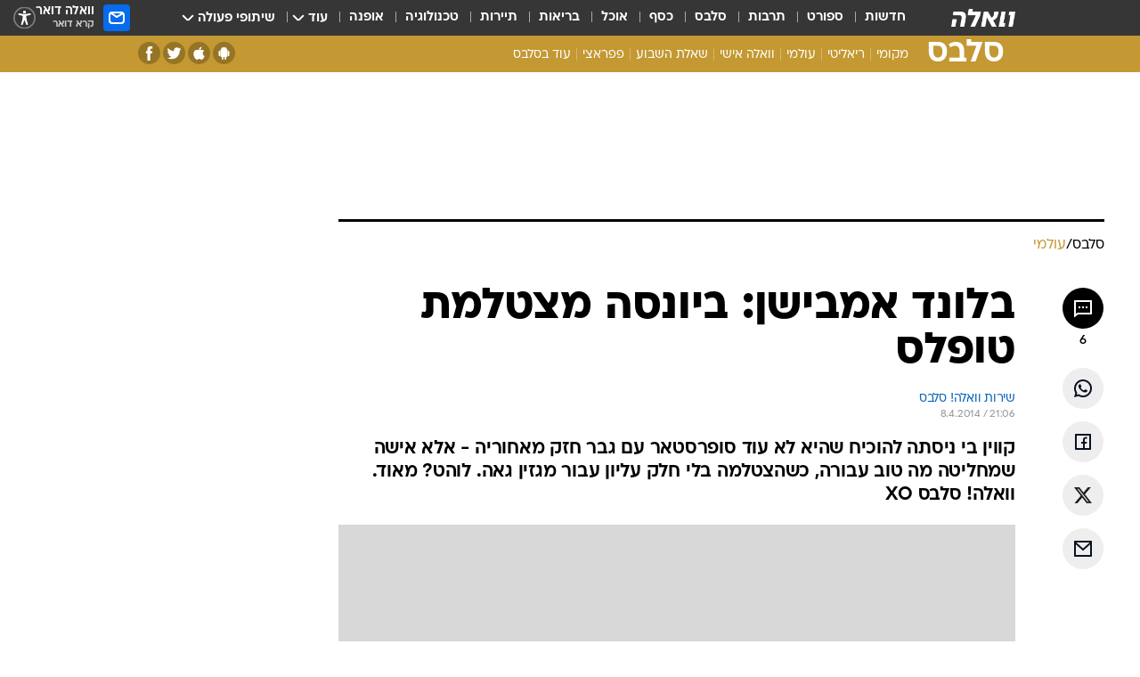

--- FILE ---
content_type: text/html; charset=utf-8
request_url: https://celebs.walla.co.il/item/2736542
body_size: 135589
content:
<!doctype html><html lang="he"><head><meta charset="UTF-8"/><meta name="viewport" content="width=device-width,initial-scale=1,maximum-scale=1"/><meta http-equiv="X-UA-Compatible" content="ie=edge"/><meta property="og:site_name" content="וואלה"/><meta name="twitter:card" content="summary_large_image"/><link href="https://images.wcdn.co.il" rel="preconnect"/><link rel="preconnect" href="https://cdn.taboola.com"/><link rel="dns-prefetch" href="https://cdn.taboola.com"/> 
		<title data-react-helmet="true">ביונסה מצטלמת טופלס למגזין OUT - וואלה סלבס</title><meta property="og:type" content="article"/><meta property="og:title" content="בלונד אמבישן: ביונסה מצטלמת טופלס - וואלה סלבס"/><meta name="description" content="קווין בי ניסתה להוכיח שהיא לא עוד סופרסטאר עם גבר חזק מאחוריה - אלא אישה שמחליטה מה טוב עבורה, כשהצטלמה בלי חלק עליון עבור מגזין גאה. לוהט? מאוד. וואלה! סלבס XO"/><meta property="og:description" content="קווין בי ניסתה להוכיח שהיא לא עוד סופרסטאר עם גבר חזק מאחוריה - אלא אישה שמחליטה מה טוב עבורה, כשהצטלמה בלי חלק עליון עבור מגזין גאה. לוהט? מאוד. וואלה! סלבס XO"/><meta property="og:image" content="https://images.wcdn.co.il/f_auto,q_auto,w_1200,t_54/1/6/5/1/1651356-46.jpg"/><meta name="vr:image" content="https://images.wcdn.co.il/f_auto,q_auto,w_1200,t_54/1/6/5/1/1651356-46.jpg"/><meta property="vr:image" content="https://images.wcdn.co.il/f_auto,q_auto,w_1200,t_54/1/6/5/1/1651356-46.jpg"/><meta name="twitter:title" content="בלונד אמבישן: ביונסה מצטלמת טופלס - וואלה סלבס"/><meta name="twitter:description" content="קווין בי ניסתה להוכיח שהיא לא עוד סופרסטאר עם גבר חזק מאחוריה - אלא אישה שמחליטה מה טוב עבורה, כשהצטלמה בלי חלק עליון עבור מגזין גאה. לוהט? מאוד. וואלה! סלבס XO"/><meta name="twitter:image" content="https://images.wcdn.co.il/f_auto,q_auto,w_1200,t_54/1/6/5/1/1651356-46.jpg"/><meta property="og:published_time" content="2014-04-09 00:06"/><meta name="tb_img" content="https://images.wcdn.co.il/1/6/5/1/1651356-46"/><meta name="robots" content="index, follow, max-snippet:-1, max-image-preview:large, max-video-preview:-1"/>
		<link rel="canonical" href="https://celebs.walla.co.il/item/2736542"/><link
						rel="shortcut icon"
						href=/public/favicons/favicon-celebs.ico
						type="image/x-icon"
						sizes="192X192"
					/><meta name="vertical-name" content="סלבס" /><meta name="vertical-name-en" content="celebs" /><meta name="item-title" content="בלונד אמבישן: ביונסה מצטלמת טופלס" /><script>window.addScriptPromise=(({src:t,async:e,name:r})=>{if(!(document.location.search.indexOf(`${r}=false`)>=0))return console.log(`[3rdparty] ${r}`),new Promise((n,c)=>{try{const a=document.createElement("script");a.setAttribute("src",t),a.setAttribute("data-script-name",r),e&&a.setAttribute("async",!0),a.onload=(()=>{n()}),a.onerror=(t=>{c(t)}),document.head.appendChild(a)}catch(t){c(t)}})});</script><meta property="og:url" content=http://celebs.walla.co.il/item/2736542 /> <script async id="vad-hb-snippet" data-publisher="wallacoil">var _0x1a15 = [
				'vad_rollout',
				'cmd',
				'vad_timestamp',
				'async',
				'_vadHb',
				'text/javascript',
				'setAttribute',
				'//cdn.valuad.cloud/hb/',
				'top',
				'data-publisher',
				'disableInitialLoad',
				'getItem',
				'googletag',
				'pubads',
				'random',
				'now',
				'push',
				'refresh',
				'type',
				'document',
				'splice',
				'head',
			];
			(function (_0x13c736, _0x1a15d1) {
				var _0x14cdce = function (_0x5ee3c3) {
					while (--_0x5ee3c3) {
						_0x13c736['push'](_0x13c736['shift']());
					}
				};
				_0x14cdce(++_0x1a15d1);
			})(_0x1a15, 0xb7);
			var _0x14cd = function (_0x13c736, _0x1a15d1) {
				_0x13c736 = _0x13c736 - 0x0;
				var _0x14cdce = _0x1a15[_0x13c736];
				return _0x14cdce;
			};
			(function () {
				function _0x5a52f8() {
					var _0x3c4d66 = 'wallacoil';
					var _0x5169f8 = 'wallacoil';
					var _0x55553e = 'vad-hb-script';
					var _0x54e4f6 = Date[_0x14cd('0x8')]();
					var _0x1f2b7a = window[_0x14cd('0x1')]['document']['createElement']('script');
					_0x1f2b7a[_0x14cd('0xb')] = _0x14cd('0x14');
					_0x1f2b7a[_0x14cd('0x15')](_0x14cd('0x2'), _0x3c4d66);
					_0x1f2b7a['id'] = _0x55553e;
					_0x1f2b7a[_0x14cd('0x12')] = !![];
					var _0x2d40f0 = _0x54e4f6 - (_0x54e4f6 % (0x15180 * 0x3e8));
					var _0xd1e6c3 = parseInt(localStorage[_0x14cd('0x4')](_0x14cd('0x11')), 0xa) || _0x2d40f0;
					_0x1f2b7a['src'] =
						_0x14cd('0x0') + _0x5169f8 + '-prod.js' + '?timestamp=' + (_0x2d40f0 > _0xd1e6c3 ? _0x2d40f0 : _0xd1e6c3);
					window[_0x14cd('0x1')][_0x14cd('0xc')][_0x14cd('0xe')]['appendChild'](_0x1f2b7a);
				}
				function _0x45ed3b() {
					window[_0x14cd('0x5')] = window[_0x14cd('0x5')] || { cmd: [] };
					var _0x2787a5 = window[_0x14cd('0x5')];
					_0x2787a5[_0x14cd('0x10')] = _0x2787a5['cmd'] || [];
					if (_0x2787a5[_0x14cd('0x10')]['splice']) {
						_0x2787a5[_0x14cd('0x10')][_0x14cd('0xd')](0x0, 0x0, function () {
							_0x2787a5[_0x14cd('0x6')]()[_0x14cd('0x3')]();
						});
					} else {
						_0x2787a5[_0x14cd('0x10')][_0x14cd('0x9')](function () {
							_0x2787a5[_0x14cd('0x6')]()[_0x14cd('0x3')]();
						});
					}
				}
				function _0x1fd6a9() {
					window['googletag'] = window[_0x14cd('0x5')] || { cmd: [] };
					var _0x1f2f3b = window[_0x14cd('0x5')];
					_0x1f2f3b[_0x14cd('0x10')][_0x14cd('0x9')](function () {
						if (!window[_0x14cd('0x13')]) {
							_0x1f2f3b[_0x14cd('0x6')]()[_0x14cd('0xa')]();
						}
					});
				}
				var _0x170bb9 = parseFloat(localStorage[_0x14cd('0x4')](_0x14cd('0xf'))) || 0x1;
				if (Math[_0x14cd('0x7')]() <= _0x170bb9) {
					_0x45ed3b();
					_0x5a52f8();
					setTimeout(function () {
						_0x1fd6a9();
					}, 0xbb8);
				}
			})();</script><script async src="https://securepubads.g.doubleclick.net/tag/js/gpt.js"></script> <script>
    window.googletag = window.googletag || { cmd: [] };
    window.googletag.cmd.push(function () {
      window.googletag.pubads().enableLazyLoad({
        fetchMarginPercent: 150,
        renderMarginPercent: 100,
        mobileScaling: 1.0,
      });
      console.log('[GPT] Lazy loading is now enabled');
    });
  </script>  <script>
		function getCookie(name) {
			const cookies = document.cookie.split(';');
			for (let i = 0; i < cookies.length; i++) {
				const cookie = cookies[i].trim();
				if (cookie.startsWith(name + '=')) {
					return decodeURIComponent(cookie.substring(name.length + 1));
				}
			}
			return null;
		}
		const cookie = getCookie('webview-ppid')
		if(cookie){
			googletag.cmd.push(function () {
				googletag.pubads().setPublisherProvidedId(cookie);
			});
		}
        </script>  <script>
	(function () {
    	const isCookie = document.cookie.replace(/(?:(?:^|.*;\s*)userUniqueId\s*=\s*([^;]*).*$)|^.*$/, '$1');
        if (!isCookie) {
            const value = '81a473f9-258e-4645-9a5d-2cf101668b2b_' + Date.now();
            document.cookie = 'userUniqueId=' + value + '; path=/; domain=.walla.co.il;'
        }
	})();
	</script>  <script>
	var t = {"item_id":"2736542","vertical_id":22,"vertical_name":"celebs","category_id":3602,"categoryName":"עולמי","item_type":"regular","exclusive":"not","providerid":1,"sub_categoryId":0,"ContentProvider":"מערכת וואלה","mobile":"0","vertical_eng_name":"celebs","tohash":"","itemTypeId":100,"itemTitle":"בלונד אמבישן: ביונסה מצטלמת טופלס","itemPubliactionDate":"00:06 09/04/2014","itemCreatedDate":"23:11 08/04/2014","itemLastUpdate":"00:08 09/04/2014","itemTitleWordsCount":5,"itemSubTitleWordsCount":31,"itemPicCount":5,"itemTagsCount":2,"itemSectionsWordsCount":"293","countSectionText":3,"countSectionPlayer":0,"itemWordCountRange":"293-343","ContentProviderSecondary":"","itemAuthor":"שירות וואלה! סלבס","itemAuthorId":"","IsPlaybuzzOnPage":"no","IsRecipe":"false","IsPoll":"","IsSurvey":"no","IsTrivia":"no","tags":"עוד באותו נושא:, ביונסה","IsLive":"no","IsPodcast":"no","editorID":"2736542","item":"2736542","createdByUsername":"amirtzum","age":"0","gender":"0","login":"no","id":"","agegroup":"0","adb":"0","FatherSessionInSession":"","userUniqueId":"","page_type":"item","strip_step":"1"}
	googletag.cmd.push(function(){
		for (const [key, value] of Object.entries(t)) {
			googletag.pubads().setTargeting(key, value.toString());
			}
	})
 </script>  <script>var SSRTimer = setTimeout(() => {
				window.location.reload();
			}, 420000); // 7 minutes</script>   <script>window.WallaTargeting={"item_id":"2736542","vertical_id":22,"vertical_name":"סלבס","category_id":3602,"categoryName":"עולמי","item_type":"regular","exclusive":"not","providerid":1,"sub_categoryId":0,"ContentProvider":"מערכת וואלה","mobile":"0","vertical_eng_name":"celebs","tohash":"","itemTypeId":100,"itemTitle":"בלונד אמבישן: ביונסה מצטלמת טופלס","itemPubliactionDate":"00:06 09/04/2014","itemCreatedDate":"23:11 08/04/2014","itemLastUpdate":"00:08 09/04/2014","itemTitleWordsCount":5,"itemSubTitleWordsCount":31,"itemPicCount":5,"itemTagsCount":2,"itemSectionsWordsCount":"293","countSectionText":3,"countSectionPlayer":0,"itemWordCountRange":"293-343","ContentProviderSecondary":"","itemAuthor":"שירות וואלה! סלבס","itemAuthorId":"","IsPlaybuzzOnPage":"no","IsRecipe":"false","IsPoll":"","IsSurvey":"no","IsTrivia":"no","tags":"עוד באותו נושא:, ביונסה","IsLive":"no","IsPodcast":"no","editorID":"2736542","item":"2736542","createdByUsername":"amirtzum"}</script>  <script async>(function () {
				var loaderUrl, scriptType;
				window._taboolaOS = (function () {
					var userAgent = navigator.userAgent || navigator.vendor || window.opera;
					var url = document.URL || document.location.href || window.location.href;
					var isSportApp = url.indexOf('app=sport') > -1;
					var isWallaApp = url.indexOf('app=walla') > -1;
					var androidPubName = 'wallail-wallaandroidapp';
					var iosPubName = 'wallail-wallaiosapp';
					var webPubName = 'wallail-walla';
					if (url.indexOf('sheee') > -1) {
						androidPubName = 'wallail-sheeeandroidapp';
						iosPubName = 'wallail-sheeeiosapp';
						webPubName = 'wallail-sheee';
					} else if (url.indexOf('judaism') > -1) {
						androidPubName = 'wallail-judaismandroidapp';
						iosPubName = 'wallail-judaismiosapp';
						webPubName = 'wallail-judaism';
					} else if (isSportApp) {
						androidPubName = 'wallail-wallasportapp';
						iosPubName = 'wallail-wallasportapp';
						webPubName = 'wallail-wallasportapp';
					} else if (isWallaApp) {
						androidPubName = 'wallail-wallanewsapp';
						iosPubName = 'wallail-wallanewsapp';
						webPubName = 'wallail-wallanewsapp';
					} else {
						androidPubName = 'wallail-wallaandroidapp';
						iosPubName = 'wallail-wallaiosapp';
						webPubName = 'wallail-walla';
					}
					var isWebView = /chromeless=true/i.test(url);
					if (isWebView && /android/i.test(userAgent) && !isSportApp) {
						window.taboolaMobilePubName = androidPubName;
						scriptType = 'tb-mobile-loader-script';
						loaderUrl = 'https://cdn.taboola.com/libtrc/' + androidPubName + '/mobile-loader.js';
						return 'Android';
					} else if (isWebView && /iPhone|iPad|iPod/i.test(userAgent) && !isSportApp) {
						window.taboolaMobilePubName = iosPubName;
						scriptType = 'tb-mobile-loader-script';
						loaderUrl = 'https://cdn.taboola.com/libtrc/' + iosPubName + '/mobile-loader.js';
						return 'iOS';
					}
					scriptType = 'tb_loader_script';
					loaderUrl = 'https://cdn.taboola.com/libtrc/' + webPubName + '/loader.js';
					return 'Web';
				})();
				!(function (e, f, u, i) {
					if (!document.getElementById(i)) {
						e.async = true;
						e.src = u;
						e.id = i;
						f.parentNode.insertBefore(e, f);
					}
				})(document.createElement('script'), document.getElementsByTagName('script')[0], loaderUrl, scriptType);
			})();</script>    <script async>if (window.location.href.includes('//www.walla.co.il') || window.location.href.includes('//walla.co.il')) {
				const head = document.getElementsByTagName('head')[0];
				const webPushScript = document.createElement('script');
				webPushScript.async = true;
				webPushScript.src = 'https://cdn.taboola.com/webpush/publishers/1519763/taboola-push-sdk.js';
				head.appendChild(webPushScript);
			}</script>   <script>
	const wasPageReloaded = (function() {
		try {
			// https://stackoverflow.com/questions/5004978/check-if-page-gets-reloaded-or-refreshed-in-javascript/53307588#53307588
			return (
				(window.performance && window.performance.navigation && window.performance.navigation.type === 1) ||
				window.performance && window.performance.getEntriesByType && 
				window.performance.getEntriesByType('navigation')
				.map(function(nav) {return nav.type})
				.indexOf('reload') >= 0
				);
			} catch (e) {
				return false;
			}
		})();
		
		try {
			var isAAB = ('; ' + document.cookie).split('; sdfgh45678=').pop().split(';').shift() || '0';
			var pageNumberInSession = ('; ' + document.cookie).split('; _wpnis=').pop().split(';').shift() || '1';
			var fatherSessionInSession = ('; ' + document.cookie).split('; _wfsis=').pop().split(';').shift() || document.referrer || document.location.origin || '';
			window.dataLayer = [Object.assign({"verticalId":22,"verticalName":"סלבס","categoryId":3602,"sub_category_Id":"","itemId":"2736542","itemTypeId":100,"createdByUsername":"amirtzum","itemTitle":"בלונד אמבישן: ביונסה מצטלמת טופלס","itemPubliactionDate":"00:06 09/04/2014","itemCreatedDate":"23:11 08/04/2014","itemLastUpdate":"00:08 09/04/2014","itemTitleWordsCount":5,"itemSubTitleWordsCount":31,"itemPicCount":5,"itemTagsCount":2,"ContentProvider":"מערכת וואלה","contentProvider":"מערכת וואלה","ContentProviderId":1,"ContentProviderSecondary":"","itemAuthor":"שירות וואלה! סלבס","itemAuthorId":"","tags":"עוד באותו נושא:, ביונסה","item_type":"regular","IsPlaybuzzOnPage":"no","IsRecipe":"false","IsPoll":"","IsSurvey":"no","IsTrivia":"no","itemSectionsWordsCount":"293","itemWordCountRange":"293-343","exclusive":"not","videoGenre":"","videoMovieName":"","categoryName":"עולמי","subCategoryName":"","AgeLimit":"false","mobile":"0","adb":"0","FatherSessionInSession":"","vertical_eng_name":"celebs","IsLive":"no","IsPodcast":"no","IsTaboolaOnPage":"0","item":"2736542","editorId":"","editor":"שירות וואלה! סלבס","tohash":"",adb: isAAB, Pagenumberinsession:pageNumberInSession, FatherSessionInSession:fatherSessionInSession }, {wasPageReloaded: wasPageReloaded})];
		} catch (e) {
			console.error(e);
		}
		
		/* used in monitor */
		window.wallaGlobalEventData = {
			wasPageReloaded,
			title: document.title,
		};
		window.wallaEnv = {"DAL_URL":"https://dal.walla.co.il/","BUILD_TIME":"2026-01-22 12:50:48","WALLA_ENV":"prod","WALLA_MODE":"deploy"}
	</script>   <script async>(function (w, d, s, l, i) {
				w[l] = w[l] || [];
				w[l].push({ 'gtm.start': new Date().getTime(), event: 'gtm.js' });
				var f = d.getElementsByTagName(s)[0],
					j = d.createElement(s),
					dl = l != 'dataLayer' ? '&l=' + l : '';
				j.async = true;
				j.src = 'https://www.googletagmanager.com/gtm.js?id=' + i + dl;
				f.parentNode.insertBefore(j, f);
			})(window, document, 'script', 'dataLayer', 'GTM-T728TH');</script>  <script async>(function (w, d, s, l, i) {
				w[l] = w[l] || [];
				w[l].push({ 'gtm.start': new Date().getTime(), event: 'gtm.js' });
				var f = d.getElementsByTagName(s)[0],
					j = d.createElement(s),
					dl = l != 'dataLayer' ? '&l=' + l : '';
				j.async = true;
				j.src = 'https://www.googletagmanager.com/gtm.js?id=' + i + dl;
				f.parentNode.insertBefore(j, f);
			})(window, document, 'script', 'dataLayer', 'GTM-WGMK7ZS');</script>  <script>console.log('loading read aloud');
			window.ga =
				window.ga ||
				function () {
					(ga.q = ga.q || []).push(arguments);
				};
			ga.l = +new Date();
			const _scripts = [{ url: 'https://www.google-analytics.com/analytics.js', name: 'google_analytics' }];
			_scripts.forEach(function (_s) {
				addScriptPromise({ src: _s?.url, async: true, name: _s.name });
			});
			// }</script><script defer="defer" src="https://tags.dxmdp.com/tags/bc8a7a32-7d98-4226-8af9-d2a43a8621cc/dmp-provider.js"></script>  <script>(function () {
				/** CONFIGURATION START **/
				var _sf_async_config = (window._sf_async_config = window._sf_async_config || {});
				_sf_async_config.uid = 20047;
				_sf_async_config.domain = 'walla.co.il'; //CHANGE THIS TO THE ROOT DOMAIN
				_sf_async_config.flickerControl = false;
				_sf_async_config.useCanonical = true;
				_sf_async_config.useCanonicalDomain = true;
				_sf_async_config.sections =
					window.WallaTargeting && window.WallaTargeting.vertical_name ? window.WallaTargeting.vertical_name : '';
				_sf_async_config.authors =
					window.WallaTargeting && window.WallaTargeting.itemAuthor ? window.WallaTargeting.itemAuthor : '';
				/** CONFIGURATION END **/
				function loadChartbeat() {
					var e = document.createElement('script');
					var n = document.getElementsByTagName('script')[0];
					e.type = 'text/javascript';
					e.async = true;
					e.src = '//static.chartbeat.com/js/chartbeat.js';
					n.parentNode.insertBefore(e, n);
				}
				loadChartbeat();
			})();</script><script async src="//static.chartbeat.com/js/chartbeat_mab.js"></script>  </head><body class="without-horizontal-nav">  <script>var isMobile =
				/iPhone|iPad|iPod|midp|rv:1.2.3.4|ucweb|windows ce|windows mobile|BlackBerry|IEMobile|Opera Mini|Android/i.test(
					navigator.userAgent
				);
			if (isMobile) {
				var newDiv = document.createElement('div');
				newDiv.className = 'no-mobile-app';
				newDiv.style.display = 'none';
				document.body.appendChild(newDiv);
			}</script>   <div id="vadInterstitialSplash"><script>var isMobile =
					/iPhone|iPad|iPod|midp|rv:1.2.3.4|ucweb|windows ce|windows mobile|BlackBerry|IEMobile|Opera Mini|Android/i.test(
						navigator.userAgent
					);
				if (isMobile) {
					console.log('interstitial from HTML!!!');
					var googletag = googletag || {};
					googletag.cmd = googletag.cmd || [];

					var showInterstitial = true;
					function getInterstitialData() {
						var retval = localStorage.getItem('interstitialData');
						return retval ? JSON.parse(retval) : [Date.now(), 0, false];
					}
					var interstitialData = getInterstitialData();
					var timestamp = interstitialData[0];
					var attempts = interstitialData[1];
					var served = interstitialData[2];
					var hourPassed = timestamp && timestamp + 660 * 1000 < Date.now(); // 11 minutes
					if (hourPassed) {
						attempts = 0;
						showInterstitial = false;
						timestamp = Date.now();
						localStorage.removeItem('interstitialData');
						console.log('google interstitial, an hour passed');
					} else if (attempts < 2 && !served) {
						console.log(
							'google interstitial, attempts: ',
							attempts,
							'interstitial:',
							timestamp ? new Date(timestamp) : 'N/A'
						);
						showInterstitial = false;
					} else {
						console.log(
							'publisher interstitial, attempts: ',
							attempts,
							'timestamp:',
							timestamp ? new Date(timestamp) : 'N/A'
						);
					}
					var urlInterstitial = window.location.pathname;
					var ref = document.referrer || document.location.hostname;
					var isDiv = document.querySelector('.no-mobile-app');
					console.log('is div no-mobile-app ==== ', !!isDiv);
					if (!!isDiv && showInterstitial) {
						googletag.cmd.push(function () {
							// TODO: replace adunit - construct non Google interstitial adunit name
							// var adunit = "/".concat(r.Z.get().ads.networkId, "/").concat(r.Z.get().ads.adUnitPrefix, "interstitial_vad_phone");
							// url === '/' is homepage
							var adunit =
								urlInterstitial === '/'
									? '/43010785/wallanews/main/MW_Interstitial_Phone'
									: '/43010785/wallanews/innerpages/MW_Interstitial_Phone';
							var e,
								n = googletag.defineSlot(adunit, [1, 1], 'vadInterstitialSplash').addService(googletag.pubads());
							n.setTargeting(
								'exclusive',
								(null === (e = window.WallaTargeting) || void 0 === e ? void 0 : e.exclusive) || 'not'
							);
							googletag.enableServices();
							googletag.display('vadInterstitialSplash');
							console.log('publisher interstitial', adunit.split('/').pop());
						});
					} else {
						localStorage.setItem('interstitialData', JSON.stringify([timestamp, attempts + 1, served]));
						// TODO: replace adunit - construct Google interstitial adunit name
						// var adunit = "/".concat(r.Z.get().ads.networkId, "/").concat(r.Z.get().ads.adUnitPrefix, "interstitial_phone");
						// url === '/' is homepage
						var adunit =
							urlInterstitial === '/'
								? '/43010785/wallanews/main/interstitial_phone'
								: '/43010785/wallanews/innerpages/interstitial_phone';
						console.log('google interstitial', adunit);
						// GPT ad slots
						googletag.cmd.push(function () {
							// TODO: code taken from your current interstitial implementation, change as needed.
							var e,
								n = googletag.defineOutOfPageSlot(adunit, googletag.enums.OutOfPageFormat.INTERSTITIAL);
							n &&
								(n.addService(googletag.pubads()),
								n.setTargeting(
									'exclusive',
									(null === (e = window.WallaTargeting) || void 0 === e ? void 0 : e.exclusive) || 'not'
								)),
								googletag.enableServices(),
								googletag.display(n);
						});
					}

					googletag.cmd.push(function () {
						googletag.pubads().addEventListener('slotRenderEnded', function (event) {
							var slotName = event.slot.getSlotElementId();
							if (!event.isEmpty && slotName.indexOf('interstitial_phone') > -1) {
								var interstitialData = getInterstitialData();
								localStorage.setItem(
									'interstitialData',
									JSON.stringify([interstitialData[0], interstitialData[1], true])
								);
								console.log('google interstitial served');
							}
						});
					});
				}</script></div><script>/*
			Want to customize your button? visit our documentation page:
			https://enterprise.nagich.co.il/custom-button.taf
			*/
			window.interdeal = {
				sitekey: '5160cb3b771e72b657e6579c599b82a2',
				Position: 'left',
				domains: {
					js: 'https://js.nagich.co.il/',
					acc: 'https://access.nagich.co.il/',
				},
				stopNotifFocus: true,
				Menulang: 'HE',
				btnStyle: {
					vPosition: ['80%', '20%'],
					scale: ['0.5', '0.5'],
					color: {
						main: '#1c4bb6',
						second: '#ffffff',
					},
					icon: {
						outline: true,
						type: 1,
						shape: 'circle',
					},
				},
			};
			(function (doc, head, body) {
				var coreCall = doc.createElement('script');
				coreCall.src = interdeal.domains.js + 'core/4.6.12/accessibility.js';
				coreCall.defer = true;
				coreCall.integrity =
					'sha512-tbmzeMlPGqU0SEFXwKxqHdaa9SnF4EjTai5LCahOcN9KSTIo9LRscxtii6TZ0MSooxl73IZg2cj6klk8wBm0hg==';
				coreCall.crossOrigin = 'anonymous';
				coreCall.setAttribute('data-cfasync', true);
				body ? body.appendChild(coreCall) : head.appendChild(coreCall);
			})(document, document.head, document.body);</script>  <div id="modal-root"></div><div id="pop-up-seniors"></div><div id="root"><style data-emotion="css jqbv74 lwohc9 18l7q8n 1b0i2bu 1p27pre 1njwyst ltupjm 1ppv781 9jty6z hi2koi jmywp2 gt9fym 1unvu1o 1s9m7en 1t8246r 1a9ifeg 1f2wv5l ycb6ds">@media (max-width: 969px){body{padding-top:94px;}body.mobile-app,body.no-main-header,body.vod,body.sheee{padding-top:0;}body.zahav{padding-top:48px;}body.without-horizontal-nav:not(.mobile-app){padding-top:54px;}body.with-top-mobile-app-header.with-top-mobile-app-header{padding-top:70px;padding-bottom:30px;}body.new-hp{padding-top:43px;}}@media (max-width: 969px){.font-size-container{display:block;}.font-slider-container{display:block;}.walla-logo-mobile-container{display:-webkit-box;display:-webkit-flex;display:-ms-flexbox;display:flex;-webkit-align-items:center;-webkit-box-align:center;-ms-flex-align:center;align-items:center;-webkit-box-pack:center;-ms-flex-pack:center;-webkit-justify-content:center;justify-content:center;width:100%;}.font-slider{width:100%;height:116px;-webkit-flex-shrink:0;-ms-flex-negative:0;-webkit-flex-shrink:0;-ms-flex-negative:0;flex-shrink:0;border-top:1px solid #000;border-bottom:1px solid #000;background:#FFF;display:-webkit-box;display:-webkit-flex;display:-ms-flexbox;display:flex;-webkit-box-pack:center;-ms-flex-pack:center;-webkit-justify-content:center;justify-content:center;-webkit-align-items:center;-webkit-box-align:center;-ms-flex-align:center;align-items:center;position:fixed;top:53px;left:0;right:0;z-index:10000;opacity:0;visibility:hidden;-webkit-transition:opacity 0.3s ease-in-out,visibility 0.3s ease-in-out;transition:opacity 0.3s ease-in-out,visibility 0.3s ease-in-out;}.font-slider.visible{opacity:1;visibility:visible;}}@-webkit-keyframes animation-lwohc9{0%{top:-54px;}100%{top:0;}}@keyframes animation-lwohc9{0%{top:-54px;}100%{top:0;}}@-webkit-keyframes animation-18l7q8n{0%{-webkit-transform:translateY(2px);-moz-transform:translateY(2px);-ms-transform:translateY(2px);transform:translateY(2px);}20%{-webkit-transform:translateY(-2px);-moz-transform:translateY(-2px);-ms-transform:translateY(-2px);transform:translateY(-2px);}90%{-webkit-transform:translateY(3px);-moz-transform:translateY(3px);-ms-transform:translateY(3px);transform:translateY(3px);}100%{-webkit-transform:translateY(2px);-moz-transform:translateY(2px);-ms-transform:translateY(2px);transform:translateY(2px);}}@keyframes animation-18l7q8n{0%{-webkit-transform:translateY(2px);-moz-transform:translateY(2px);-ms-transform:translateY(2px);transform:translateY(2px);}20%{-webkit-transform:translateY(-2px);-moz-transform:translateY(-2px);-ms-transform:translateY(-2px);transform:translateY(-2px);}90%{-webkit-transform:translateY(3px);-moz-transform:translateY(3px);-ms-transform:translateY(3px);transform:translateY(3px);}100%{-webkit-transform:translateY(2px);-moz-transform:translateY(2px);-ms-transform:translateY(2px);transform:translateY(2px);}}body.adBackground .walla-core-container{padding-right:10px;padding-left:10px;}body.adBackground .adBox.adBackround{margin-top:0!important;margin-bottom:25px!important;}.top-phone-item-placeholder{background-color:#F5F5F5;position:absolute;top:0;right:50%;-webkit-transform:translateX(50%);-moz-transform:translateX(50%);-ms-transform:translateX(50%);transform:translateX(50%);overflow:hidden;}.top-phone-item-placeholder-wallasport{background-color:#F5F5F5;width:375px;height:50px;position:absolute;top:0;right:50%;-webkit-transform:translateX(50%);-moz-transform:translateX(50%);-ms-transform:translateX(50%);transform:translateX(50%);overflow:hidden;}.item-ad-in-content-placeholder{background-color:#F5F5F5;width:336px;height:280px;position:relative;right:50%;-webkit-transform:translateX(50%);-moz-transform:translateX(50%);-ms-transform:translateX(50%);transform:translateX(50%);overflow:hidden!important;}.slot-prestitial-desktop{background-color:var(--white, #ffffff);width:100%;position:fixed;z-index:99999999999;top:0;right:0;left:0;bottom:0;display:none;overflow:visible!important;}.slot-hidden{display:none;}@-webkit-keyframes animation-1p27pre{0%{top:-54px;}100%{top:0;}}@keyframes animation-1p27pre{0%{top:-54px;}100%{top:0;}}@-webkit-keyframes animation-1njwyst{0%{opacity:0;}100%{opacity:.5;}}@keyframes animation-1njwyst{0%{opacity:0;}100%{opacity:.5;}}@-webkit-keyframes animation-ltupjm{0%{bottom:-100%;}100%{bottom:0;}}@keyframes animation-ltupjm{0%{bottom:-100%;}100%{bottom:0;}}@-webkit-keyframes animation-1ppv781{0%{-webkit-transform:rotate(0deg);-webkit-transform:rotate(0deg);-moz-transform:rotate(0deg);-ms-transform:rotate(0deg);transform:rotate(0deg);}100%{-webkit-transform:rotate(360deg);-webkit-transform:rotate(360deg);-moz-transform:rotate(360deg);-ms-transform:rotate(360deg);transform:rotate(360deg);}}@keyframes animation-1ppv781{0%{-webkit-transform:rotate(0deg);-webkit-transform:rotate(0deg);-moz-transform:rotate(0deg);-ms-transform:rotate(0deg);transform:rotate(0deg);}100%{-webkit-transform:rotate(360deg);-webkit-transform:rotate(360deg);-moz-transform:rotate(360deg);-ms-transform:rotate(360deg);transform:rotate(360deg);}}html{line-height:1.15;-webkit-text-size-adjust:100%;}body{margin:0;}body.h-100{height:100%;overflow:hidden;}body.h-100 #root{height:100%;}body.h-100 #root .vertical-4{height:100%;}h1{font-size:2em;margin:0.67em 0;}hr{box-sizing:content-box;height:0;overflow:visible;}pre{font-family:monospace,monospace;font-size:1em;}a{background-color:transparent;}abbr[title]{border-bottom:0;-webkit-text-decoration:underline;text-decoration:underline;-webkit-text-decoration:underline dotted;text-decoration:underline dotted;}b,strong{font-weight:bolder;}code,kbd,samp{font-family:monospace,monospace;font-size:1em;}small{font-size:80%;}sub,sup{font-size:75%;line-height:0;position:relative;vertical-align:baseline;}sub{bottom:-0.25em;}sup{top:-0.5em;}img{border-style:none;}button,input,optgroup,select,textarea{font-family:inherit;font-size:100%;line-height:1.15;margin:0;}button,input{overflow:visible;}button,select{text-transform:none;}button,[type='button'],[type='reset'],[type='submit']{-webkit-appearance:button;}button::-moz-focus-inner,[type='button']::-moz-focus-inner,[type='reset']::-moz-focus-inner,[type='submit']::-moz-focus-inner{border-style:none;padding:0;}button:-moz-focusring,[type='button']:-moz-focusring,[type='reset']:-moz-focusring,[type='submit']:-moz-focusring{outline:1px dotted ButtonText;}fieldset{padding:0.35em 0.75em 0.625em;}legend{box-sizing:border-box;color:inherit;display:table;max-width:100%;padding:0;white-space:normal;}progress{vertical-align:baseline;}textarea{overflow:auto;}[type='checkbox'],[type='radio']{box-sizing:border-box;padding:0;}[type='number']::-webkit-inner-spin-button,[type='number']::-webkit-outer-spin-button{height:auto;}[type='search']{-webkit-appearance:textfield;outline-offset:-2px;}[type='search']::-webkit-search-decoration{-webkit-appearance:none;}::-webkit-file-upload-button{-webkit-appearance:button;font:inherit;}details{display:block;}summary{display:-webkit-box;display:-webkit-list-item;display:-ms-list-itembox;display:list-item;}template{display:none;}[hidden]{display:none;}html,button,input,select,textarea{font-family:arial,helvetica,sans-serif;}button:disabled{cursor:default;}*,*:before,*:after{box-sizing:border-box;}a{-webkit-text-decoration:none;text-decoration:none;color:inherit;cursor:pointer;}img{display:block;}button,input[type='submit']{background-color:transparent;border-width:0;padding:0;cursor:pointer;}input{border-width:0;}input::-moz-focus-inner{border:0;padding:0;margin:0;}ul,ol,dd{margin:0;padding:0;list-style:none;}h1,h2,h3,h4,h5,h6{margin:0;font-size:inherit;font-weight:inherit;}p{margin:0;}cite{font-style:normal;}fieldset{border-width:0;padding:0;margin:0;}iframe{border-style:none;border-width:0;}form{margin:0;padding:0;}table{border:0;border-spacing:0px;border-collapse:collapse;}table td{padding:0px;}input[type='number']::-webkit-inner-spin-button,input[type='number']::-webkit-outer-spin-button{-ms-appearance:none;-moz-appearance:none;-webkit-appearance:none;-webkit-appearance:none;-moz-appearance:none;-ms-appearance:none;appearance:none;margin:0;}figure{margin:0;}@font-face{font-family:'ploni-ultra-light';font-display:block;src:url('/public/font/ploni/ploni-walla-ultralight-aaa.woff') format('woff'),url('/public/font/ploni/ploni-walla-ultralight-aaa.woff2') format('woff2'),url('/public/font/ploni/ploni-walla-ultralight-aaa.otf') format('opentype');font-weight:200;}@font-face{font-family:'ploni-light';font-display:block;src:url('/public/font/ploni/ploni-walla-light-aaa.woff') format('woff'),url('/public/font/ploni/ploni-walla-light-aaa.woff2') format('woff2'),url('/public/font/ploni/ploni-walla-light-aaa.otf') format('opentype');font-weight:300;}@font-face{font-family:'ploni-regular';font-display:block;src:url('/public/font/ploni/ploni-walla-regular-aaa.woff') format('woff'),url('/public/font/ploni/ploni-walla-regular-aaa.woff2') format('woff2'),url('/public/font/ploni/ploni-walla-regular-aaa.otf') format('opentype');font-weight:400;}@font-face{font-family:'ploni-medium';font-display:block;src:url('/public/font/ploni/ploni-walla-medium-aaa.woff') format('woff'),url('/public/font/ploni/ploni-walla-medium-aaa.woff2') format('woff2'),url('/public/font/ploni/ploni-walla-medium-aaa.otf') format('opentype');font-weight:500;}@font-face{font-family:'ploni-demi-bold';font-display:block;src:url('/public/font/ploni/ploni-walla-demibold-aaa.woff') format('woff'),url('/public/font/ploni/ploni-walla-demibold-aaa.woff2') format('woff2'),url('/public/font/ploni/ploni-walla-demibold-aaa.otf') format('opentype');font-weight:600;}@font-face{font-family:'ploni-bold';font-display:block;src:url('/public/font/ploni/ploni-walla-bold-aaa.woff') format('woff'),url('/public/font/ploni/ploni-walla-bold-aaa.woff2') format('woff2'),url('/public/font/ploni/ploni-walla-bold-aaa.otf') format('opentype');font-weight:700;}@font-face{font-family:'ploni-ultra-bold';font-display:block;src:url('/public/font/ploni/ploni-walla-ultrabold-aaa.woff') format('woff'),url('/public/font/ploni/ploni-walla-ultrabold-aaa.woff2') format('woff2'),url('/public/font/ploni/ploni-walla-ultrabold-aaa.otf') format('opentype');font-weight:800;}@font-face{font-family:'ploni-black';font-display:block;src:url('/public/font/ploni/ploni-walla-black-aaa.woff') format('woff'),url('/public/font/ploni/ploni-walla-black-aaa.woff2') format('woff2'),url('/public/font/ploni/ploni-walla-black-aaa.otf') format('opentype');font-weight:900;}@font-face{font-family:'almoni-ultra-light';font-display:block;src:url('/public/font/almoni/almoni-neue-aaa-200.woff') format('woff'),url('/public/font/almoni/almoni-neue-aaa-200.ttf') format('truetype');font-weight:200;}@font-face{font-family:'c-light';font-display:block;src:url('/public/font/almoni/almoni-neue-aaa-300.woff') format('woff'),url('/public/font/almoni/almoni-neue-aaa-300.ttf') format('truetype');font-weight:300;}@font-face{font-family:'almoni-regular';font-display:block;src:url('/public/font/almoni/almoni-neue-aaa-400.woff') format('woff'),url('/public/font/almoni/almoni-neue-aaa-400.ttf') format('truetype');font-weight:400;}@font-face{font-family:'almoni-medium';font-display:block;src:url('/public/font/almoni/almoni-neue-aaa-500.woff') format('woff'),url('/public/font/almoni/almoni-neue-aaa-500.ttf') format('truetype');font-weight:500;}@font-face{font-family:'almoni-demi-bold';font-display:block;src:url('/public/font/almoni/almoni-neue-aaa-600.woff') format('woff'),url('/public/font/almoni/almoni-neue-aaa-600.ttf') format('truetype');font-weight:600;}@font-face{font-family:'almoni-bold';font-display:block;src:url('/public/font/almoni/almoni-neue-aaa-700.woff') format('woff'),url('/public/font/almoni/almoni-neue-aaa-700.ttf') format('truetype');font-weight:700;}@font-face{font-family:'almoni-ultra-bold';font-display:block;src:url('/public/font/almoni/almoni-neue-aaa-800.woff') format('woff'),url('/public/font/almoni/almoni-neue-aaa-800.ttf') format('truetype');font-weight:800;}@font-face{font-family:'almoni-black';font-display:block;src:url('/public/font/almoni/almoni-neue-aaa-900.woff') format('woff'),url('/public/font/almoni/almoni-neue-aaa-900.ttf') format('truetype');font-weight:900;}@font-face{font-family:'almoni-ultra-black';font-display:block;src:url('/public/font/almoni/almoni-neue-aaa-900b.woff') format('woff'),url('/public/font/almoni/almoni-neue-aaa-900b.ttf') format('truetype');font-weight:900;}@font-face{font-family:'spoiler-regular';font-display:block;src:url('/public/font/spoiler/fbspoileren-regular-webfont.woff') format('woff'),url('/public/font/spoiler/fbspoileren-regular-webfont.ttf') format('truetype');}@font-face{font-family:'OpenSans-Regular';src:url('/public/font/OpenSans/OpenSans-Regular.eot');src:url('/public/font/OpenSans/OpenSans-Regular.eot?#iefix') format('embedded-opentype'),url('/public/font/OpenSans/OpenSans-Regular.woff') format('woff');font-weight:normal;font-style:normal;font-display:block;}@font-face{font-family:'OpenSans-Italic';src:url('/public/font/OpenSans/OpenSans-Italic.eot');src:url('/public/font/OpenSans/OpenSans-Italic.eot?#iefix') format('embedded-opentype'),url('/public/font/OpenSans/OpenSans-Italic.woff') format('woff');font-weight:normal;font-style:italic;font-display:block;}@font-face{font-family:'OpenSans-Bold';src:url('/public/font/OpenSans/OpenSans-Bold.eot');src:url('/public/font/OpenSans/OpenSans-Bold.eot?#iefix') format('embedded-opentype'),url('/public/font/OpenSans/OpenSans-Bold.woff') format('woff');font-weight:bold;font-style:normal;font-display:block;}@font-face{font-family:'OpenSans-BoldItalic';src:url('/public/font/OpenSans/OpenSans-BoldItalic.eot');src:url('/public/font/OpenSans/OpenSans-BoldItalic.eot?#iefix') format('embedded-opentype'),url('/public/font/OpenSans/OpenSans-BoldItalic.woff') format('woff');font-weight:bold;font-style:italic;font-display:block;}@font-face{font-family:'OpenSans-ExtraBold';src:url('/public/font/OpenSans/OpenSans-ExtraBold.eot');src:url('/public/font/OpenSans/OpenSans-ExtraBold.eot?#iefix') format('embedded-opentype'),url('/public/font/OpenSans/OpenSans-ExtraBold.woff') format('woff');font-weight:bold;font-style:normal;font-display:block;}@font-face{font-family:'OpenSans-ExtraBoldItalic';src:url('/public/font/OpenSans/OpenSans-ExtraBoldItalic.eot');src:url('/public/font/OpenSans/OpenSans-ExtraBoldItalic.eot?#iefix') format('embedded-opentype'),url('/public/font/OpenSans/OpenSans-ExtraBoldItalic.woff') format('woff');font-weight:bold;font-style:italic;font-display:block;}@font-face{font-family:'OpenSans-Light';src:url('/public/font/OpenSans/OpenSans-Light.eot');src:url('/public/font/OpenSans/OpenSans-Light.eot?#iefix') format('embedded-opentype'),url('/public/font/OpenSans/OpenSans-Light.woff') format('woff');font-weight:300;font-style:normal;font-display:block;}@font-face{font-family:'OpenSans-Medium';src:url('/public/font/OpenSans/OpenSans-Medium.eot');src:url('/public/font/OpenSans/OpenSans-Medium.eot?#iefix') format('embedded-opentype'),url('/public/font/OpenSans/OpenSans-Medium.woff') format('woff');font-weight:500;font-style:normal;font-display:block;}@font-face{font-family:'NotoSansHebrew-Regular';src:url('/public/font/NotoSansHebrew/NotoSansHebrew-Regular.eot');src:url('/public/font/NotoSansHebrew/NotoSansHebrew-Regular.eot?#iefix') format('embedded-opentype'),url('/public/font/NotoSansHebrew/NotoSansHebrew-Regular.woff') format('woff');font-weight:normal;font-style:normal;font-display:block;}@font-face{font-family:'NotoSansHebrew-Bold';src:url('/public/font/NotoSansHebrew/NotoSansHebrew-Bold.eot');src:url('/public/font/NotoSansHebrew/NotoSansHebrew-Bold.eot?#iefix') format('embedded-opentype'),url('/public/font/NotoSansHebrew/NotoSansHebrew-Bold.woff') format('woff');font-weight:bold;font-style:normal;font-display:block;}@font-face{font-family:'walla-fun';src:url('/public/font/fun/games.woff') format('woff'),url('/public/font/fun/games.ttf') format('truetype');font-weight:normal;font-style:normal;}[class^='walla-fun-']:before,[class*=' walla-fun-']:before{font-family:'walla-fun';speak:none;line-height:1;-webkit-font-smoothing:antialiased;-moz-osx-font-smoothing:grayscale;width:100%;height:100%;display:-webkit-box;display:-webkit-flex;display:-ms-flexbox;display:flex;-webkit-align-items:center;-webkit-box-align:center;-ms-flex-align:center;align-items:center;-webkit-box-pack:center;-ms-flex-pack:center;-webkit-justify-content:center;justify-content:center;font-size:20px;}.walla-fun-expand:before{content:'\41';}.walla-fun-cards:before{content:'\42';}.walla-fun-brain:before{content:'\43';}.walla-fun-fashion:before{content:'\44';}.walla-fun-action:before{content:'\45';}.walla-fun-time:before{content:'\46';}.walla-fun-star:before{content:'\47';}.walla-fun-sport:before{content:'\48';}.walla-fun-racing:before{content:'\49';}.walla-fun-personal:before{content:'\4a';}.walla-fun-motor:before{content:'\4b';}.walla-fun-crazy:before{content:'\4c';}.walla-fun-cooking:before{content:'\4d';}.walla-fun-bubbles:before{content:'\4e';}.walla-fun-arrow-left:before{content:'\4f';}.walla-fun-arrow-right:before{content:'\50';}.walla-fun-arcade:before{content:'\51';}.walla-fun-spongebob:before{content:'\52';}.walla-fun-animals:before{content:'\53';}.walla-fun-cactus:before{content:'\54';}.walla-fun-paint:before{content:'\55';}.walla-fun-mahjong:before{content:'\56';}.walla-fun-mario:before{content:'\57';}@font-face{font-family:'walla-weather';src:url('/public/font/weather/wallaweather.woff') format('woff'),url('/public/font/weather/wallaweather.ttf') format('truetype');font-weight:normal;font-style:normal;}[class^='walla-weather-']:before,[class*=' walla-weather-']:before{font-family:'walla-weather';speak:none;line-height:1;-webkit-font-smoothing:antialiased;-moz-osx-font-smoothing:grayscale;width:100%;height:100%;display:-webkit-box;display:-webkit-flex;display:-ms-flexbox;display:flex;-webkit-align-items:center;-webkit-box-align:center;-ms-flex-align:center;align-items:center;-webkit-box-pack:center;-ms-flex-pack:center;-webkit-justify-content:center;justify-content:center;font-size:20px;}.walla-weather-air-directions:before{content:'a';}.walla-weather-air-pollution:before{content:'b';}.walla-weather-humidity:before{content:'c';}.walla-weather-moon:before{content:'d';}.walla-weather-sun:before{content:'e';}.walla-weather-temp:before{content:'f';}.walla-weather-wave-hight:before{content:'g';}.walla-weather-wave-status:before{content:'h';}.walla-weather-wind:before{content:'i';}.walla-weather-wind-2:before{content:'j';}.walla-weather-down-arrow:before{content:'\6b';}.walla-weather-up-arrow:before{content:'\6c';}.walla-weather-error:before{content:'\6d';}@font-face{font-family:'walla-icons';font-display:block;src:url('/public/font/fonticon/wallaicons.woff') format('woff'),url('/public/font/fonticon/wallaicons.ttf') format('truetype');font-weight:500;}[class^='walla-icon-']:before,[class*=' walla-icon-']:before{font-family:'walla-icons';speak:none;line-height:1;-webkit-font-smoothing:antialiased;-moz-osx-font-smoothing:grayscale;width:100%;height:100%;display:-webkit-box;display:-webkit-flex;display:-ms-flexbox;display:flex;-webkit-align-items:center;-webkit-box-align:center;-ms-flex-align:center;align-items:center;-webkit-box-pack:center;-ms-flex-pack:center;-webkit-justify-content:center;justify-content:center;font-size:20px;}[class^='walla-icon-'].small:before,[class*=' walla-icon-'].small:before{font-size:17px;}.walla-icon-printer:before{content:'Z';}.walla-icon-next:before{content:'C';}.walla-icon-prev:before{content:'B';}.walla-icon-down:before{content:'w';}.walla-icon-search:before{content:'E';}.walla-icon-facebook:before{content:'j';}.walla-icon-whatsapp:before{content:'Q';}.walla-icon-twitter:before{content:'d';}.walla-icon-personal:before{content:'';}.walla-icon-envelop:before{content:'s';}.walla-icon-arrow-down:before{content:'w';}.walla-icon-arrow-up:before{content:'x';}.walla-icon-arrow-up-white:before{content:'x';color:#ffffff;}.walla-icon-arrow-down:before{content:'w';}.walla-icon-x:before{content:'F';}.walla-icon-talkback:before{content:'';width:18px;height:20px;background:url(/public/assets/icons/talkbacks/talkbacks18x20.svg);background-repeat:no-repeat;}.walla-icon-thumb:before{content:'2';}.walla-icon-thumb-down:before{content:'2';-webkit-transform:rotate(180deg);-moz-transform:rotate(180deg);-ms-transform:rotate(180deg);transform:rotate(180deg);}.walla-icon-X:before{content:'F';}.walla-icon-heart:before{content:'G';}.walla-icon-walla:before{content:'u';}.walla-icon-sub-talkback:before{content:'(';}.walla-icon-add-talkback:before{content:')';}.walla-icon-tags:before{content:'m';font-size:12px;color:rgb(70, 70, 70);}.walla-icon-share-android:before{content:'0';}.walla-icon-share-iphone:before{content:'1';font-weight:900;}.walla-icon-double-arrow-left:before{content:'\24';}.walla-icon-double-arrow-right:before{content:'\25';}.walla-icon-arrow-left:before{content:'n';}.walla-icon-left:before{content:'y';}.walla-icon-right:before{content:'z';}.walla-icon-switch-arrows:before{content:'\23';}.walla-icon-play-with-border:before{content:'';width:26px;height:26px;background:url(/public/assets/icons/walla-sprite.svg);background-repeat:no-repeat;-webkit-background-position:-102px -175px;background-position:-102px -175px;}.walla-icon-apple:before{content:'\61';-webkit-transform:translate(0, -1px);-moz-transform:translate(0, -1px);-ms-transform:translate(0, -1px);transform:translate(0, -1px);}.walla-icon-android:before{content:'\62';}.walla-icon-instagram:before{content:'H';}.walla-icon-youtube:before{content:'\53';font-size:16px;}.walla-icon-magnifier:before{content:'D';}.walla-icon-back-arrow:before{content:'';width:16px;height:16px;background:url(/public/assets/icons/icons-daily-tip-arrow-left.svg);background-repeat:no-repeat;}html{height:100%;font-size:1px;line-height:1;}html #INDmenu-btn{display:none!important;}html[lang="he"] body{direction:rtl;}html.resize-1{font-size:1px;}html.resize-2{font-size:1.1px;}html.resize-2 *{line-height:1.1!important;}html.resize-3{font-size:1.2px;}html.resize-3 *{line-height:1.2!important;}html.resize-4{font-size:1.3px;}html.resize-4 *{line-height:1.3!important;}html.resize-5{font-size:1.4px;}html.resize-5 *{line-height:1.4!important;}html.resize-6{font-size:1.5px;}html.resize-6 *{line-height:1.5!important;}html.resize-7{font-size:1.6px;}html.resize-7 *{line-height:1.6!important;}body{font-family:arial,sans-serif;font-size:16rem;line-height:1.3;--vertical-color:#066bed;--black:#000000;--gray1:#191919;--gray2:#333333;--gray3:#4c4c4c;--gray4:#666666;--gray5:#7f7f7f;--gray6:#999999;--gray7:#b2b2b2;--gray8:#d8d8d8;--gray9:#e5e5e5;--gray10:#f2f2f2;--white:#ffffff;--link-blue:#0067bd;-webkit-transition:background-color .7s;transition:background-color .7s;background-color:var(--white, #ffffff);color:var(--black, #000000);}body.modal-open{overflow:hidden;background-color:rgba(0, 0, 0, 0.5);}body.dark{--black:#ffffff;--gray10:#191919;--gray9:#666666;--gray8:#666666;--gray7:#666666;--gray6:#7f7f7f;--gray5:#999999;--gray4:#b2b2b2;--gray3:#d8d8d8;--gray2:#e5e5e5;--gray1:#f2f2f2;--white:#202020;--link-blue:#94bcff;--wideWhite:#000000;--wideBlack:#FFFFFF;--wideB90:#f2f2f2;--wideB80:#e5e5e5;--wideB70:#cccccc;--wideB60:#b2b2b2;--wideB50:#999999;--wideB40:#7f7f7f;--wideB30:#666666;--wideB20:#4c4c4c;--wideB10:#333333;--wideB5:#303030;--wideLink:#0c5bb8;--widePollBg:#7f7f7f;--wideNiceBlue:#0c5bb8;}body.gray-background{background-color:#f3f4f6;}body.gray-background.dark{background-color:#3e3e3e;}body.black-background{background-color:black;}body.independenceday{background-image:url('/public/assets/independenceday/desktop.jpg');background-repeat:no-repeat;-webkit-background-position:top;background-position:top;}@media (max-width: 969px){body.independenceday{background-image:url('/public/assets/independenceday/mobile.jpg');-webkit-background-size:600px;background-size:600px;}}body.vod{background:#343434;}body.viva{background:white;}body.fixed{overflow:hidden;}@media (max-width: 969px){.no-mobile,.only-desktop,.only-mobile-app,.only-wide-desktop,.only-narrow-desktop{display:none!important;}}@media (min-width: 970px){.only-mobile,.no-desktop,.only-mobile-app{display:none!important;}}@media (min-width: 969px) and (max-width: 1200px){.no-narrow-desktop,.only-wide-desktop,.only-mobile{display:none!important;}}@media (min-width: 1201px){.no-wide-desktop,.only-narrow-desktop,.only-mobile{display:none!important;}}body.mobile-app .only-mobile-app{display:block!important;}body.mobile-app .no-mobile-app{display:none!important;}@media print{.noprint{visibility:hidden;}.noprint-hidden{display:none;}}@-webkit-keyframes fade-in{0%{opacity:0;}100%{opacity:0.8;}}@keyframes fade-in{0%{opacity:0;}100%{opacity:0.8;}}.lazyload-placeholder{background-color:var(--gray8, #d8d8d8);}.screen-reader{position:absolute;left:0;top:-100000px;width:1px;height:1px;overflow:hidden;}@-webkit-keyframes animation-hi2koi{0%{background-color:var(--white, #ffffff);}20%{background-color:#00aeef40;}100%{background-color:var(--white, #ffffff);}}@keyframes animation-hi2koi{0%{background-color:var(--white, #ffffff);}20%{background-color:#00aeef40;}100%{background-color:var(--white, #ffffff);}}@-webkit-keyframes animation-jmywp2{0%{opacity:0;}100%{opacity:1;}}@keyframes animation-jmywp2{0%{opacity:0;}100%{opacity:1;}}@-webkit-keyframes animation-gt9fym{0%{background-color:var(--vertical-color);box-shadow:0 0 5px var(--white, #ffffff);}85%{background-color:var(--white, #ffffff);box-shadow:0 0 20px var(--white, #ffffff);}100%{background-color:var(--vertical-color);box-shadow:0 0 5px var(--white, #ffffff);}}@keyframes animation-gt9fym{0%{background-color:var(--vertical-color);box-shadow:0 0 5px var(--white, #ffffff);}85%{background-color:var(--white, #ffffff);box-shadow:0 0 20px var(--white, #ffffff);}100%{background-color:var(--vertical-color);box-shadow:0 0 5px var(--white, #ffffff);}}@-webkit-keyframes animation-1unvu1o{0%{left:-230px;}100%{left:0;}}@keyframes animation-1unvu1o{0%{left:-230px;}100%{left:0;}}@-webkit-keyframes animation-1s9m7en{0%{left:0;}100%{left:-230px;}}@keyframes animation-1s9m7en{0%{left:0;}100%{left:-230px;}}@-webkit-keyframes animation-1t8246r{0%{bottom:-100%;}100%{bottom:0;}}@keyframes animation-1t8246r{0%{bottom:-100%;}100%{bottom:0;}}@-webkit-keyframes animation-1a9ifeg{0%{-webkit-transform:translateX(0);-moz-transform:translateX(0);-ms-transform:translateX(0);transform:translateX(0);}100%{-webkit-transform:translateX(100%);-moz-transform:translateX(100%);-ms-transform:translateX(100%);transform:translateX(100%);}}@keyframes animation-1a9ifeg{0%{-webkit-transform:translateX(0);-moz-transform:translateX(0);-ms-transform:translateX(0);transform:translateX(0);}100%{-webkit-transform:translateX(100%);-moz-transform:translateX(100%);-ms-transform:translateX(100%);transform:translateX(100%);}}@-webkit-keyframes animation-1f2wv5l{0%,50%{right:0;}50.01%,100%{right:100%;}}@keyframes animation-1f2wv5l{0%,50%{right:0;}50.01%,100%{right:100%;}}html{line-height:1.15;-webkit-text-size-adjust:100%;}body{margin:0;}body.h-100{height:100%;overflow:hidden;}body.h-100 #root{height:100%;}body.h-100 #root .vertical-4{height:100%;}h1{font-size:2em;margin:0.67em 0;}hr{box-sizing:content-box;height:0;overflow:visible;}pre{font-family:monospace,monospace;font-size:1em;}a{background-color:transparent;}abbr[title]{border-bottom:0;-webkit-text-decoration:underline;text-decoration:underline;-webkit-text-decoration:underline dotted;text-decoration:underline dotted;}b,strong{font-weight:bolder;}code,kbd,samp{font-family:monospace,monospace;font-size:1em;}small{font-size:80%;}sub,sup{font-size:75%;line-height:0;position:relative;vertical-align:baseline;}sub{bottom:-0.25em;}sup{top:-0.5em;}img{border-style:none;}button,input,optgroup,select,textarea{font-family:inherit;font-size:100%;line-height:1.15;margin:0;}button,input{overflow:visible;}button,select{text-transform:none;}button,[type='button'],[type='reset'],[type='submit']{-webkit-appearance:button;}button::-moz-focus-inner,[type='button']::-moz-focus-inner,[type='reset']::-moz-focus-inner,[type='submit']::-moz-focus-inner{border-style:none;padding:0;}button:-moz-focusring,[type='button']:-moz-focusring,[type='reset']:-moz-focusring,[type='submit']:-moz-focusring{outline:1px dotted ButtonText;}fieldset{padding:0.35em 0.75em 0.625em;}legend{box-sizing:border-box;color:inherit;display:table;max-width:100%;padding:0;white-space:normal;}progress{vertical-align:baseline;}textarea{overflow:auto;}[type='checkbox'],[type='radio']{box-sizing:border-box;padding:0;}[type='number']::-webkit-inner-spin-button,[type='number']::-webkit-outer-spin-button{height:auto;}[type='search']{-webkit-appearance:textfield;outline-offset:-2px;}[type='search']::-webkit-search-decoration{-webkit-appearance:none;}::-webkit-file-upload-button{-webkit-appearance:button;font:inherit;}details{display:block;}summary{display:-webkit-box;display:-webkit-list-item;display:-ms-list-itembox;display:list-item;}template{display:none;}[hidden]{display:none;}html,button,input,select,textarea{font-family:arial,helvetica,sans-serif;}button:disabled{cursor:default;}*,*:before,*:after{box-sizing:border-box;}a{-webkit-text-decoration:none;text-decoration:none;color:inherit;cursor:pointer;}img{display:block;}button,input[type='submit']{background-color:transparent;border-width:0;padding:0;cursor:pointer;}input{border-width:0;}input::-moz-focus-inner{border:0;padding:0;margin:0;}ul,ol,dd{margin:0;padding:0;list-style:none;}h1,h2,h3,h4,h5,h6{margin:0;font-size:inherit;font-weight:inherit;}p{margin:0;}cite{font-style:normal;}fieldset{border-width:0;padding:0;margin:0;}iframe{border-style:none;border-width:0;}form{margin:0;padding:0;}table{border:0;border-spacing:0px;border-collapse:collapse;}table td{padding:0px;}input[type='number']::-webkit-inner-spin-button,input[type='number']::-webkit-outer-spin-button{-ms-appearance:none;-moz-appearance:none;-webkit-appearance:none;-webkit-appearance:none;-moz-appearance:none;-ms-appearance:none;appearance:none;margin:0;}figure{margin:0;}html{height:100%;font-size:1px;}body.zahav{direction:ltr;font-family:arial,sans-serif;font-size:16rem;line-height:1.3;}@media (max-width: 999px){body.zahav .no-mobile,body.zahav .only-laptop,body.zahav .only-desktop{display:none!important;}}@media (min-width: 1000px) and (max-width: 1260px){body.zahav .only-mobile,body.zahav .only-desktop{display:none!important;}}@media (min-width: 1261px){body.zahav .only-laptop,body.zahav .only-mobile,body.zahav .no-desktop{display:none!important;}}</style><style data-emotion="css 0"></style><div class="css-0 vertical-22" style="--vertical-color:#C49832;--light-color:#f0e6c5;--bg-color:#f9f5e8"><style data-emotion="css 5summw">.css-5summw .elections-2022-wrapper{width:100%;}@media (max-width: 969px){.css-5summw .elections-2022-wrapper{width:90%;}}.css-5summw .left-side{margin-top:29px;}.css-5summw .breadcrumbs-box{height:34px;border-top:3px solid black;margin-bottom:40px;margin-top:30px;}@media screen and (max-width: 980px){.css-5summw .breadcrumbs-box{border-top:none;margin-bottom:unset;margin-top:15px;}}@media screen and (max-width: 550px){.css-5summw .breadcrumbs-box{width:95%;}}.css-5summw .elections-2022{width:100%;margin:10px 0 20px 0;}@media (max-width: 969px){.css-5summw .elections-2022{object-fit:cover;height:71px;object-position:right;}}.css-5summw .cover-story-logo{position:absolute;z-index:2;right:0;top:0;padding:20px 30px;}.css-5summw .cover-story-logo img{width:auto;height:30px;}.css-5summw .b144-iframe{margin:20px auto;width:300px;height:250px;display:block;}.css-5summw .rectangle2_desktop_wrapper{margin-top:25px;margin-bottom:25px;}.css-5summw .cover-story-header{position:fixed;top:0;bottom:0;left:0;right:0;}.css-5summw .cover-story-sky-scraper,.css-5summw .grid-item-sky-scraper{position:absolute;top:75px;right:0;}.css-5summw .cover-story-paging{position:absolute;top:1500px;right:0;left:0;height:calc(100% - 1500px);}.css-5summw .cover-story-paging-wrap{position:-webkit-sticky;position:sticky;top:250px;height:300px;overflow:hidden;}.css-5summw .cover-story-paging-next,.css-5summw .cover-story-paging-prev{position:absolute;top:0;-webkit-transition:0.4s;transition:0.4s;}.css-5summw .cover-story-paging-next{left:-148px;}.css-5summw .cover-story-paging-next:hover,.css-5summw .cover-story-paging-next:focus{left:0;}.css-5summw .cover-story-paging-prev{right:-148px;}.css-5summw .cover-story-paging-prev:hover,.css-5summw .cover-story-paging-prev:focus{right:0;}.css-5summw .body-wrapper .right-side{position:relative;margin-right:100px;}.css-5summw .body-wrapper .right-side.grid-item-right-side{width:760px;margin:15px auto 0 auto;}@media (max-width: 969px){.css-5summw .body-wrapper .right-side.grid-item-right-side{width:100%;}}.css-5summw .body-wrapper .right-side .share-panel{position:absolute;top:0;margin-right:-100px;}.css-5summw .body-wrapper .right-side .share-panel li{padding-right:1px;}.css-5summw .body-wrapper .right-side .grid-item-media-cover{margin-bottom:20px;}@media (max-width: 969px){.css-5summw .body-wrapper .right-side .grid-item-media-cover{width:90%;}}.css-5summw .body-wrapper .right-side .title{font-family:'ploni-bold',Arial;font-size:56rem;line-height:50px;color:var(--wideBlack, #000000);margin-top:0;}@media (min-width: 970px){.css-5summw .body-wrapper .right-side .title.coverstory-title{font-size:70rem;line-height:80px;text-align:right;}.css-5summw .body-wrapper .right-side .title.grid-item-title,.css-5summw .body-wrapper .right-side .title.sheee-item-title{font-size:40rem;line-height:46px;}}.css-5summw .body-wrapper .right-side .subtitle{font-family:'ploni-demi-bold',Arial;font-size:24rem;line-height:26px;color:var(--wideBlack, #000000);margin-bottom:20px;}@media (min-width: 970px){.css-5summw .body-wrapper .right-side .subtitle.coverstory-subtitle{font-family:'ploni-demi-bold',Arial;font-size:24rem;line-height:26px;color:var(--wideBlack, #000000);text-align:right;}.css-5summw .body-wrapper .right-side .subtitle.grid-item-subtitle,.css-5summw .body-wrapper .right-side .subtitle.sheee-item-subtitle{font-family:'ploni-bold',Arial;font-weight:normal;font-size:20rem;line-height:28px;}}.css-5summw .body-wrapper .right-side .tags-and-breadcrumbs{display:-webkit-box;display:-webkit-flex;display:-ms-flexbox;display:flex;-webkit-flex-direction:column;-ms-flex-direction:column;flex-direction:column;}.css-5summw .body-wrapper .right-side .article-magazine-promo{margin-top:20px;text-align:center;}.css-5summw .body-wrapper .right-side .article-magazine-promo .article-magazine{width:650px;height:117px;background:url('/public/assets/magazine/mag-available-650.png');background-repeat:no-repeat;margin:auto;}@media (max-width: 969px){.css-5summw .body-wrapper .right-side .article-magazine-promo .article-magazine{background:url('/public/assets/magazine/mag-available-355.png');width:335px;height:68px;}}.css-5summw .body-wrapper .right-side .article-magazine-promo .article-magazine-text{font-family:'ploni-demi-bold',arial;font-size:30rem;line-height:1.2;margin:20px 0;text-align:center;}@media (max-width: 969px){.css-5summw .body-wrapper .right-side .article-magazine-promo .article-magazine-text{font-size:22rem;}}.css-5summw .body-wrapper .right-side .article-magazine-promo .article-magazine-download{width:100%;display:-webkit-box;display:-webkit-flex;display:-ms-flexbox;display:flex;-webkit-box-pack:center;-ms-flex-pack:center;-webkit-justify-content:center;justify-content:center;margin-bottom:20px;}.css-5summw .body-wrapper .right-side .article-magazine-promo .article-magazine-download .article-magazine-download-btn{width:392px;height:50px;background:url('/public/assets/magazine/mag-download-850.png');background-repeat:no-repeat;}@media (max-width: 969px){.css-5summw .body-wrapper .right-side .article-magazine-promo .article-magazine-download .article-magazine-download-btn{-webkit-background-size:cover;background-size:cover;width:300px;height:38.1px;}}.css-5summw .body-wrapper .right-side .article-magazine-promo .article-magazine-already{font-family:'ploni-demi-bold',arial;font-size:22rem;}@media (max-width: 969px){.css-5summw .body-wrapper .right-side .article-magazine-promo .article-magazine-already{font-size:18rem;}}.css-5summw .body-wrapper .right-side .article-magazine-promo .article-magazine-already a{-webkit-text-decoration:underline;text-decoration:underline;}.css-5summw .body-wrapper .right-side .article-magazine-promo .article-magazine-already a:hover{-webkit-text-decoration:none;text-decoration:none;}.css-5summw .body-wrapper .right-side .common-item .header-media{margin-bottom:30px;}.css-5summw .body-wrapper .right-side .panel{display:-webkit-box;display:-webkit-flex;display:-ms-flexbox;display:flex;margin:25px 0 10px 0;}@media (min-width: 969px) and (max-width: 1200px){.css-5summw .body-wrapper .right-side{margin-right:0;padding-right:0;}.css-5summw .body-wrapper .right-side .subtitle{margin-bottom:20px;}.css-5summw .body-wrapper .right-side .share-panel{position:relative;margin-right:0;margin-bottom:20px;}}@media (max-width: 969px){.css-5summw .body-wrapper .right-side{display:-webkit-box;display:-webkit-flex;display:-ms-flexbox;display:flex;-webkit-flex-direction:column;-ms-flex-direction:column;flex-direction:column;-webkit-align-items:center;-webkit-box-align:center;-ms-flex-align:center;align-items:center;margin-right:0;padding-right:0;}.css-5summw .body-wrapper .right-side .title{font-size:35rem;line-height:35px;}.css-5summw .body-wrapper .right-side .subtitle{margin-bottom:22px;font-size:22rem;line-height:24px;}.css-5summw .body-wrapper .right-side .share-panel{position:relative;margin-right:0;margin-bottom:20px;}.css-5summw .body-wrapper .right-side .common-item{display:-webkit-box;display:-webkit-flex;display:-ms-flexbox;display:flex;-webkit-flex-direction:column;-ms-flex-direction:column;flex-direction:column;-webkit-align-items:center;-webkit-box-align:center;-ms-flex-align:center;align-items:center;width:100%;}.css-5summw .body-wrapper .right-side .common-item .header-media{width:90%;}.css-5summw .body-wrapper .right-side .common-item .item-main-content{width:100%;}.css-5summw .body-wrapper .right-side .common-item .tags-and-breadcrumbs{width:90%;}.css-5summw .body-wrapper .right-side .bottom-share-panel{margin-top:20px;margin-bottom:0;}.css-5summw .body-wrapper .right-side .walla-ob-wrapper{width:90vw;}}.css-5summw .body-wrapper article header h1{font-family:'ploni-demi-bold',arial;font-size:40rem;line-height:0.95;letter-spacing:-0.22px;margin-top:15px;}.css-5summw .body-wrapper article header p{margin-bottom:10px;font-size:20rem;letter-spacing:-0.23px;line-height:1.2;}.css-5summw .body-wrapper article header h2{margin-bottom:10px;font-size:20rem;letter-spacing:-0.23px;line-height:1.2;}.css-5summw .body-wrapper article header.coverstory-header,.css-5summw .body-wrapper article header.grid-item-header{margin-right:auto;margin-left:auto;width:760px;}.css-5summw .body-wrapper article header.coverstory-header .writer-and-time,.css-5summw .body-wrapper article header.grid-item-header .writer-and-time{-webkit-flex:unset;-ms-flex:unset;flex:unset;margin-left:auto;margin-right:auto;}@media (max-width: 969px){.css-5summw .body-wrapper article header{display:-webkit-box;display:-webkit-flex;display:-ms-flexbox;display:flex;-webkit-flex-direction:column;-ms-flex-direction:column;flex-direction:column;-webkit-align-items:center;-webkit-box-align:center;-ms-flex-align:center;align-items:center;}.css-5summw .body-wrapper article header h1{font-size:32rem;width:90%;}.css-5summw .body-wrapper article header p{font-size:18rem;width:90%;}.css-5summw .body-wrapper article header h2{font-size:18rem;width:90%;}.css-5summw .body-wrapper article header.coverstory-header,.css-5summw .body-wrapper article header.grid-item-header{margin-right:auto;margin-left:auto;width:100%;}.css-5summw .body-wrapper article header.coverstory-header .writer-and-time,.css-5summw .body-wrapper article header.grid-item-header .writer-and-time{-webkit-flex:1;-ms-flex:1;flex:1;}}.css-5summw .body-wrapper article .hide{display:none;}.css-5summw .body-wrapper article .article-content >*:not(:last-child){margin-bottom:40px;}.css-5summw .body-wrapper article .article-content >*:not(:nth-last-child(2)){margin-bottom:40px;}.css-5summw .body-wrapper article .article-content >*:last-child{margin-bottom:5px;}.css-5summw .body-wrapper article .article-content >*:nth-last-child(2){margin-bottom:5px;}.css-5summw .body-wrapper article .article-content.coverstory-sections >*{margin-right:auto;margin-left:auto;}.css-5summw .body-wrapper article .article-content.coverstory-sections >*:not(.coverstory-wide){width:760px;}.css-5summw .body-wrapper article .article-content.dark-mode h2,.css-5summw .body-wrapper article .article-content.dark-mode h3{color:white;}@media (max-width: 969px){.css-5summw .body-wrapper article .article-content{display:-webkit-box;display:-webkit-flex;display:-ms-flexbox;display:flex;-webkit-flex-direction:column;-ms-flex-direction:column;flex-direction:column;-webkit-align-items:center;-webkit-box-align:center;-ms-flex-align:center;align-items:center;row-gap:15px;}.css-5summw .body-wrapper article .article-content >*:not(:last-child){margin-bottom:unset;}.css-5summw .body-wrapper article .article-content >*:not(:nth-last-child(2)){margin-bottom:unset;}.css-5summw .body-wrapper article .article-content >*:last-child{margin-bottom:unset;}.css-5summw .body-wrapper article .article-content >*:nth-last-child(2){margin-bottom:unset;}.css-5summw .body-wrapper article .article-content.coverstory-sections >*{margin-right:auto;margin-left:auto;}.css-5summw .body-wrapper article .article-content.coverstory-sections >*:not(.coverstory-wide){width:95%;}}.css-5summw .body-wrapper article .panel{display:-webkit-box;display:-webkit-flex;display:-ms-flexbox;display:flex;margin:25px 0 10px 0;}.css-5summw .wrap-auth{margin-bottom:20px;margin-top:20px;}@media (max-width: 969px){.css-5summw .wrap-auth{margin-right:5%;margin-top:15px;}}.css-5summw .full-cover .full-cover-list li{border-top:solid 2px var(--gray9, #e5e5e5);margin:20px 0;padding-top:20px;}@media (max-width: 969px){.css-5summw .full-cover{width:90%;margin-right:auto;margin-left:auto;}.css-5summw .full-cover .full-cover-list li:first-child .big figure{min-width:unset;}}.css-5summw .sport-game-header{height:118px;width:100%;margin-bottom:20px;}@media (max-width: 969px){.css-5summw .sport-game-header{height:118px;width:90%;margin-bottom:20px;position:relative;right:50%;-webkit-transform:translateX(50%);-moz-transform:translateX(50%);-ms-transform:translateX(50%);transform:translateX(50%);}}.css-5summw .empty-space-bottom-page{width:100%;height:100px;}@media (min-width: 970px){.css-5summw .empty-space-bottom-page{display:none;}}.css-5summw .winner-carousel-iframe{width:100%;margin-bottom:20px;}.css-5summw .winner-carousel-iframe div{margin-top:0;}</style><section class="css-5summw"><script src="/public/js/adBlock.js"></script><style data-emotion="css 1jhjpqw">.css-1jhjpqw{background-color:white!important;border-bottom:1px solid #636363;}.css-1jhjpqw .right-content{display:-webkit-box;display:-webkit-flex;display:-ms-flexbox;display:flex;-webkit-box-pack:justify;-webkit-justify-content:space-between;justify-content:space-between;position:absolute;right:3%;width:90px;-webkit-align-items:center;-webkit-box-align:center;-ms-flex-align:center;align-items:center;}.css-1jhjpqw .seperator{height:22px;width:1px;background-color:#d9d9d9;}@media (max-width: 969px){.css-1jhjpqw{z-index:10000;position:fixed;-webkit-align-items:center;-webkit-box-align:center;-ms-flex-align:center;align-items:center;top:0;left:0;right:0;display:-webkit-box;display:-webkit-flex;display:-ms-flexbox;display:flex;-webkit-user-select:none;-moz-user-select:none;-ms-user-select:none;user-select:none;margin-right:0;-webkit-transition:0.6s;transition:0.6s;height:54px;}.css-1jhjpqw .mobile-vertical-name{display:-webkit-box;display:-webkit-flex;display:-ms-flexbox;display:flex;color:#ffffff;margin-right:10px;min-width:170px;-webkit-align-items:center;-webkit-box-align:center;-ms-flex-align:center;align-items:center;}.css-1jhjpqw .mobile-vertical-name .vertical-name{margin-right:5px;font-size:25rem;line-height:54px;font-family:'ploni-demi-bold',arial;white-space:nowrap;overflow:hidden;-webkit-flex:1;-ms-flex:1;flex:1;}.css-1jhjpqw .mobile-vertical-name .vertical-name.is-advertorial{display:-webkit-box;display:-webkit-flex;display:-ms-flexbox;display:flex;-webkit-flex-direction:column;-ms-flex-direction:column;flex-direction:column;line-height:1;}.css-1jhjpqw .mobile-vertical-name .vertical-name.is-advertorial .collaboration-with{font-size:11rem;font-family:arial;}.css-1jhjpqw .mobile-vertical-name .vertical-name.small-font{font-size:20rem;}.css-1jhjpqw .mobile-vertical-name .mobile-inner-header-image{height:27px;margin-right:5px;}.css-1jhjpqw .mobile-vertical-name .logo{height:24px;width:auto;}.css-1jhjpqw.wide-view{background-color:#000000;}.css-1jhjpqw.wide-view .mobile-vertical-name{min-width:unset;margin:0 auto;}.css-1jhjpqw.wide-view .small-weather-icon{display:none;}.css-1jhjpqw.wide-view .back-button{margin-left:9px;margin-right:10px;}.css-1jhjpqw .small-weather-icon{margin-right:auto;}.css-1jhjpqw .small-weather-icon a{background-image:url('/public/assets/weather/weather-sprite-white.svg');width:70px;height:60px;background-repeat:no-repeat;display:inline-block;vertical-align:middle;-webkit-background-position:-14px -827px;background-position:-14px -827px;zoom:0.5;margin-left:25px;}.css-1jhjpqw .back-button{padding:0 1px 0 7px;}.css-1jhjpqw .back-button .walla-icon-X:before{font-size:30px;color:#ffffff;font-weight:bold;}.css-1jhjpqw.open{margin-right:250px;}.css-1jhjpqw.open .logo{display:none;}}</style><header class="css-1jhjpqw  no-mobile-app noprint only-mobile wide-view"><div class="right-content"><div class="manu-arrow"><img src="/public/assets/logo/item-mobile-header-arrow.svg" alt="וואלה" title="וואלה"/></div><div class="seperator"></div><div class="only-mobile" role="button" tabindex="0"><img src="/public/assets/logo/font-size-icon.svg" alt="וואלה" title="וואלה"/></div></div><div class="walla-logo-mobile-container"><a href="https://www.walla.co.il/" aria-label="וואלה" title="וואלה"><img src="/public/assets/logo/logo-mobile-new-hostages.png" alt="וואלה" title="וואלה" width="72" height="20"/></a></div><style data-emotion="css 1weiizm">.css-1weiizm{position:absolute;left:6%;display:-webkit-box;display:-webkit-flex;display:-ms-flexbox;display:flex;-webkit-box-pack:justify;-webkit-justify-content:space-between;justify-content:space-between;-webkit-align-items:center;-webkit-box-align:center;-ms-flex-align:center;align-items:center;width:60px;}</style><div class="css-1weiizm"><a rel="nofollow" aria-label="וואצאפ וואצאפ" href="https://api.whatsapp.com/send?text=בלונד אמבישן: ביונסה מצטלמת טופלס %3Futm_campaign%3Dsocialbutton%26utm_content%3Dwhatsapp%26utm_medium%3Dsharebutton%26utm_source%3Dwhatsapp%26utm_term%3Dsocial" target="_blank"><img src="/public/assets/logo/item-mobile-header-whatsapp-icon.svg" class="whatsapp-icon-img" alt="וואלה" title="וואלה"/></a><a rel="nofollow" aria-label="שתף ב general" href=""><img src="/public/assets/logo/item-mobile-header-share-icon.svg" class="share-icon-img" alt="וואלה" title="וואלה"/></a></div></header><style data-emotion="css ro4l40">.css-ro4l40{margin-bottom:20px;}.css-ro4l40 .font-size-container{display:none;}.css-ro4l40 .font-slider-container{display:none;}.css-ro4l40 .main-header-image-background{position:relative;top:0;left:0;right:0;height:146px;background-repeat:no-repeat;-webkit-background-position:top center;background-position:top center;}.css-ro4l40 .main-header-image-background .container{height:146px;position:relative;max-width:970px;margin:0 auto;padding:10px 10px;}.css-ro4l40 .main-header-image-background .container .logo-black{width:auto;height:24px;}@media (max-width: 969px){.css-ro4l40 .main-header-image-background{display:none;}}.css-ro4l40.no-bottom-margin{margin-bottom:0;}.css-ro4l40 nav.open+nav{visibility:hidden;}.css-ro4l40 .mobile-logo{display:none;}@-webkit-keyframes swipe-to-right{from{right:-255px;visibility:hidden;}to{right:0px;visibility:visible;}}@keyframes swipe-to-right{from{right:-255px;visibility:hidden;}to{right:0px;visibility:visible;}}@-webkit-keyframes swipe-to-right{from{right:-265px;visibility:hidden;}to{right:0px;visibility:visible;}}@-webkit-keyframes swipe-to-left{from{right:0px;visibility:visible;}to{right:-265px;visibility:hidden;}}@keyframes swipe-to-left{from{right:0px;visibility:visible;}to{right:-265px;visibility:hidden;}}@-webkit-keyframes swipe-to-left{from{right:0px;visibility:visible;}to{right:-265px;visibility:hidden;}}@media (max-width: 969px){.css-ro4l40{overflow-x:hidden;overflow-y:auto;background-color:#191919;position:fixed;top:0;margin-bottom:0;left:initial;bottom:0;right:-265px;width:250px;display:-webkit-box;display:-webkit-flex;display:-ms-flexbox;display:flex;-webkit-flex-direction:column;-ms-flex-direction:column;flex-direction:column;z-index:10000;}.css-ro4l40 nav{-webkit-order:2;-ms-flex-order:2;order:2;}.css-ro4l40 nav+nav{-webkit-order:2;-ms-flex-order:2;order:2;}.css-ro4l40 .mobile-logo{display:initial;-webkit-order:1;-ms-flex-order:1;order:1;padding:9px 0;padding-right:10px;background:#363636;}.css-ro4l40 .mobile-logo img{width:98px;height:24px;}.css-ro4l40.close{visibility:hidden;-webkit-animation-name:swipe-to-left;-webkit-animation-name:swipe-to-left;animation-name:swipe-to-left;-webkit-animation-duration:0.5s;-webkit-animation-duration:0.5s;animation-duration:0.5s;-webkit-animation-fill-mode:both;-webkit-animation-fill-mode:both;animation-fill-mode:both;}.css-ro4l40.open{visibility:visible!important;-webkit-animation-name:swipe-to-right;-webkit-animation-name:swipe-to-right;animation-name:swipe-to-right;-webkit-animation-duration:0.5s;-webkit-animation-duration:0.5s;animation-duration:0.5s;-webkit-animation-fill-mode:both;-webkit-animation-fill-mode:both;animation-fill-mode:both;right:0;}.css-ro4l40.open .mobile-logo{min-height:54px;display:block;padding-top:15px;}.css-ro4l40.open .mobile-logo img{height:20px;width:72px;}}</style><header class="no-mobile-app css-ro4l40 main-header  "><a href="https://www.walla.co.il" class="mobile-logo"><img src="/public/assets/logo/logo-walla-nav-new.png" alt="וואלה" title="וואלה"/></a><div class="no-mobile"><style data-emotion="css pwert">.css-pwert{position:relative;background-color:#363636;--width:1200px;display:-webkit-box;display:-webkit-flex;display:-ms-flexbox;display:flex;-webkit-box-pack:center;-ms-flex-pack:center;-webkit-justify-content:center;justify-content:center;-webkit-align-items:center;-webkit-box-align:center;-ms-flex-align:center;align-items:center;}@media (min-width: 969px) and (max-width: 1200px){.css-pwert{--width:970px;}}@media (max-width: 969px){.css-pwert{display:block;padding-inline:5px;}}.css-pwert .inner{width:1200px;display:-webkit-box;display:-webkit-flex;display:-ms-flexbox;display:flex;-webkit-box-pack:justify;-webkit-justify-content:space-between;justify-content:space-between;-webkit-align-items:center;-webkit-box-align:center;-ms-flex-align:center;align-items:center;}@media (max-width: 969px){.css-pwert .inner{width:100%;}}.css-pwert .inner h2{display:none;}.css-pwert .inner .wrap-mail{display:none;}.css-pwert .wrap-content{width:100%;display:-webkit-box;display:-webkit-flex;display:-ms-flexbox;display:flex;border:1px solid #626161;border-bottom:0;padding:7px 0;-webkit-box-pack:space-evenly;-ms-flex-pack:space-evenly;-webkit-justify-content:space-evenly;justify-content:space-evenly;}.css-pwert .wrap-content.margin-top{margin-top:15px;}@media (max-width: 969px){.css-pwert .wrap-content{-webkit-flex-direction:column;-ms-flex-direction:column;flex-direction:column;border:0;margin:0;padding:0;}}.css-pwert .wrap-content li{color:white;font-size:17rem;font-family:'ploni-demi-bold',arial;display:-webkit-box;display:-webkit-flex;display:-ms-flexbox;display:flex;-webkit-box-pack:center;-ms-flex-pack:center;-webkit-justify-content:center;justify-content:center;}.css-pwert .wrap-content li .euro-style{color:#3cc4f4;}@media (min-width: 969px) and (max-width: 1200px){.css-pwert .wrap-content li{font-size:15rem;}}@media (min-width: 970px){.css-pwert .wrap-content li .insurance:before{content:'חדש!';display:inline-block;color:#33c7fe;font-size:10rem;font-family:arial;font-weight:bold;position:absolute;top:-8px;left:0;}.css-pwert .wrap-content li .insurance.color-8:after{background-color:transparent;}.css-pwert .wrap-content li a,.css-pwert .wrap-content li button{position:relative;}.css-pwert .wrap-content li a.election,.css-pwert .wrap-content li button.election{color:#00aeef;}.css-pwert .wrap-content li a:after,.css-pwert .wrap-content li button:after{content:'';opacity:0;position:absolute;top:-3px;left:-4px;right:-4px;height:2px;background:#aaa9a9;-webkit-transition:opacity 0.3s,-webkit-transform 0.3s;transition:opacity 0.3s,transform 0.3s;-webkit-transform:translateY(5px);-moz-transform:translateY(5px);-ms-transform:translateY(5px);transform:translateY(5px);}.css-pwert .wrap-content li a:hover:after,.css-pwert .wrap-content li button:hover:after,.css-pwert .wrap-content li a:focus:after,.css-pwert .wrap-content li button:focus:after{opacity:1;-webkit-transform:translateY(0);-moz-transform:translateY(0);-ms-transform:translateY(0);transform:translateY(0);}.css-pwert .wrap-content li a.color-0:after,.css-pwert .wrap-content li button.color-0:after{background-color:undefined;}.css-pwert .wrap-content li a.color-1:after,.css-pwert .wrap-content li button.color-1:after{background-color:#066bed;}.css-pwert .wrap-content li a.color-2:after,.css-pwert .wrap-content li button.color-2:after{background-color:#cf041c;}.css-pwert .wrap-content li a.color-3:after,.css-pwert .wrap-content li button.color-3:after{background-color:#e8997f;}.css-pwert .wrap-content li a.color-4:after,.css-pwert .wrap-content li button.color-4:after{background-color:#643985;}.css-pwert .wrap-content li a.color-5:after,.css-pwert .wrap-content li button.color-5:after{background-color:#b3932d;}.css-pwert .wrap-content li a.color-6:after,.css-pwert .wrap-content li button.color-6:after{background-color:#c72564;}.css-pwert .wrap-content li a.color-7:after,.css-pwert .wrap-content li button.color-7:after{background-color:#a2b427;}.css-pwert .wrap-content li a.color-8:after,.css-pwert .wrap-content li button.color-8:after{background-color:#009fe4;}.css-pwert .wrap-content li a.color-9:after,.css-pwert .wrap-content li button.color-9:after{background-color:#f26522;}.css-pwert .wrap-content li a.color-10:after,.css-pwert .wrap-content li button.color-10:after{background-color:#913b97;}.css-pwert .wrap-content li a.color-11:after,.css-pwert .wrap-content li button.color-11:after{background-color:#35466c;}.css-pwert .wrap-content li a.color-12:after,.css-pwert .wrap-content li button.color-12:after{background-color:#25b4b1;}.css-pwert .wrap-content li a.color-13:after,.css-pwert .wrap-content li button.color-13:after{background-color:#084388;}.css-pwert .wrap-content li a.color-14:after,.css-pwert .wrap-content li button.color-14:after{background-color:#000000;}.css-pwert .wrap-content li a.color-15:after,.css-pwert .wrap-content li button.color-15:after{background-color:#ff0ac5;}.css-pwert .wrap-content li a.color-16:after,.css-pwert .wrap-content li button.color-16:after{background-color:#145247;}.css-pwert .wrap-content li a.color-17:after,.css-pwert .wrap-content li button.color-17:after{background-color:#14c17b;}.css-pwert .wrap-content li a.color-18:after,.css-pwert .wrap-content li button.color-18:after{background-color:#066BED;}.css-pwert .wrap-content li a.color-19:after,.css-pwert .wrap-content li button.color-19:after{background-color:#061A9A;}.css-pwert .wrap-content li a.color-20:after,.css-pwert .wrap-content li button.color-20:after{background-color:#00C8D7;}.css-pwert .wrap-content li a.color-21:after,.css-pwert .wrap-content li button.color-21:after{background-color:#31438E;}.css-pwert .wrap-content li a.color-22:after,.css-pwert .wrap-content li button.color-22:after{background-color:#7DA1FF;}.css-pwert .wrap-content li a.color-23:after,.css-pwert .wrap-content li button.color-23:after{background-color:#9543FF;}.css-pwert .wrap-content li a.color-24:after,.css-pwert .wrap-content li button.color-24:after{background-color:#C49832;}.css-pwert .wrap-content li a.color-25:after,.css-pwert .wrap-content li button.color-25:after{background-color:#FA6400;}.css-pwert .wrap-content li a.color-26:after,.css-pwert .wrap-content li button.color-26:after{background-color:#FFB400;}.css-pwert .wrap-content li a.color-27:after,.css-pwert .wrap-content li button.color-27:after{background-color:#02CA37;}.css-pwert .wrap-content li a.color-28:after,.css-pwert .wrap-content li button.color-28:after{background-color:#199F6A;}.css-pwert .wrap-content li a.color-29:after,.css-pwert .wrap-content li button.color-29:after{background-color:#108958;}.css-pwert .wrap-content li a.color-30:after,.css-pwert .wrap-content li button.color-30:after{background-color:#12664E;}.css-pwert .wrap-content li a.color-31:after,.css-pwert .wrap-content li button.color-31:after{background-color:#FF5757;}.css-pwert .wrap-content li a.color-32:after,.css-pwert .wrap-content li button.color-32:after{background-color:#FF8D8D;}.css-pwert .wrap-content li a.color-33:after,.css-pwert .wrap-content li button.color-33:after{background-color:#FF08C0;}.css-pwert .wrap-content li a.color-34:after,.css-pwert .wrap-content li button.color-34:after{background-color:#99006E;}.css-pwert .wrap-content li a.color-35:after,.css-pwert .wrap-content li button.color-35:after{background-color:#FF78D2;}.css-pwert .wrap-content li a.color-36:after,.css-pwert .wrap-content li button.color-36:after{background-color:#F41987;}.css-pwert .wrap-content li a.color-37:after,.css-pwert .wrap-content li button.color-37:after{background-color:#FFB400;}.css-pwert .wrap-content li a.color-38:after,.css-pwert .wrap-content li button.color-38:after{background-color:#F93258;}.css-pwert .wrap-content li a.color-39:after,.css-pwert .wrap-content li button.color-39:after{background-color:#6655FF;}.css-pwert .wrap-content li a.news:after,.css-pwert .wrap-content li button.news:after{background-color:#066BED;}.css-pwert .wrap-content li a.sports:after,.css-pwert .wrap-content li button.sports:after{background-color:#061A9A;}.css-pwert .wrap-content li a.e:after,.css-pwert .wrap-content li button.e:after{background-color:#9543FF;}.css-pwert .wrap-content li a.celebs:after,.css-pwert .wrap-content li button.celebs:after{background-color:#C49832;}.css-pwert .wrap-content li a.finance:after,.css-pwert .wrap-content li button.finance:after{background-color:#12664E;}.css-pwert .wrap-content li a.food:after,.css-pwert .wrap-content li button.food:after{background-color:#FFB400;}.css-pwert .wrap-content li a.healthy:after,.css-pwert .wrap-content li button.healthy:after{background-color:#FF5757;}.css-pwert .wrap-content li a.travel:after,.css-pwert .wrap-content li button.travel:after{background-color:#F93258;}.css-pwert .wrap-content li a.fashion:after,.css-pwert .wrap-content li button.fashion:after{background-color:#F41987;}.css-pwert .wrap-content li a.sheee:after,.css-pwert .wrap-content li button.sheee:after{background-color:#FF08C0;}.css-pwert .wrap-content li a.nadlan:after,.css-pwert .wrap-content li button.nadlan:after{background-color:#02CA37;}.css-pwert .wrap-content li a.tech:after,.css-pwert .wrap-content li button.tech:after{background-color:#00C8D7;}.css-pwert .wrap-content li a.mekomi:after,.css-pwert .wrap-content li button.mekomi:after{background-color:#FA6400;}.css-pwert .wrap-content li a.gaming:after,.css-pwert .wrap-content li button.gaming:after{background-color:#FFB400;}.css-pwert .wrap-content li a.horoscope:after,.css-pwert .wrap-content li button.horoscope:after{background-color:#FF78D2;}.css-pwert .wrap-content li a.cars:after,.css-pwert .wrap-content li button.cars:after{background-color:#108958;}.css-pwert .wrap-content li a.home:after,.css-pwert .wrap-content li button.home:after{background-color:#99006E;}.css-pwert .wrap-content li a.law:after,.css-pwert .wrap-content li button.law:after{background-color:#31438E;}.css-pwert .wrap-content li a.mazaltov:after,.css-pwert .wrap-content li button.mazaltov:after{background-color:#FF8D8D;}.css-pwert .wrap-content li a.marketing:after,.css-pwert .wrap-content li button.marketing:after{background-color:#199F6A;}.css-pwert .wrap-content li a.tld:after,.css-pwert .wrap-content li button.tld:after{background-color:#6655FF;}.css-pwert .wrap-content li a.color-sheee:after,.css-pwert .wrap-content li button.color-sheee:after{background-color:#FF08C0;}.css-pwert .wrap-content li a.color-branja:after,.css-pwert .wrap-content li button.color-branja:after{background-color:#199F6A;}.css-pwert .wrap-content li a.color-cannabis:after,.css-pwert .wrap-content li button.color-cannabis:after{background-color:#69F4B2;}.css-pwert .wrap-content li a.color-brand:after,.css-pwert .wrap-content li button.color-brand:after{background-color:#00aeef;}.css-pwert .wrap-content li a.color-mifal:after,.css-pwert .wrap-content li button.color-mifal:after{background-color:#b3932d;}.css-pwert .wrap-content li a.color-zoom:after,.css-pwert .wrap-content li button.color-zoom:after{background-color:#16B666;}.css-pwert .wrap-content li:not(:last-of-type):not(.no-border){position:relative;padding-left:10px;}.css-pwert .wrap-content li:not(:last-of-type):not(.no-border):after{content:'';width:1px;height:12px;background-color:#aaa9a9;display:block;position:absolute;top:4px;left:-12px;}@media (min-width: 969px) and (max-width: 1200px){.css-pwert .wrap-content li:not(:last-of-type):not(.no-border){padding-left:20px;}.css-pwert .wrap-content li:not(:last-of-type):not(.no-border):after{left:10px;}}.css-pwert .wrap-content li.more-toogle button{outline:0;}.css-pwert .wrap-content li.more-toogle .arrow{width:13px;height:13px;position:relative;display:inline-block;}.css-pwert .wrap-content li.more-toogle .arrow:before,.css-pwert .wrap-content li.more-toogle .arrow:after{content:'';position:absolute;display:inline-block;width:8px;height:2px;top:8px;left:1px;background-color:#ffffff;-webkit-transition:0.4s;transition:0.4s;}.css-pwert .wrap-content li.more-toogle .arrow:before{-webkit-transform:rotate(135deg);-moz-transform:rotate(135deg);-ms-transform:rotate(135deg);transform:rotate(135deg);}.css-pwert .wrap-content li.more-toogle .arrow:after{-webkit-transform:rotate(225deg);-moz-transform:rotate(225deg);-ms-transform:rotate(225deg);transform:rotate(225deg);left:-5px;}.css-pwert .wrap-content li.more-toogle .arrow.active{color:#7d7e7e;-webkit-animation:none!important;animation:none!important;}.css-pwert .wrap-content li.more-toogle .arrow.active:before{width:13px;-webkit-transform:rotate(230deg);-moz-transform:rotate(230deg);-ms-transform:rotate(230deg);transform:rotate(230deg);left:-3px;top:7px;}.css-pwert .wrap-content li.more-toogle .arrow.active:after{width:13px;-webkit-transform:rotate(130deg);-moz-transform:rotate(130deg);-ms-transform:rotate(130deg);transform:rotate(130deg);left:-3px;top:7px;}}@media (max-width: 969px){.css-pwert .wrap-content li{border:0;padding:7px 0 4px;-webkit-box-pack:normal;-ms-flex-pack:normal;-webkit-justify-content:normal;justify-content:normal;border-bottom:1px solid var(--gray3);margin:0 20px;}.css-pwert .wrap-content li a{display:-webkit-box;display:-webkit-flex;display:-ms-flexbox;display:flex;-webkit-align-items:center;-webkit-box-align:center;-ms-flex-align:center;align-items:center;}.css-pwert .wrap-content li a:before{content:'';display:inline-block;width:2px;height:9px;margin-left:10px;background-color:#ffffff;}.css-pwert .wrap-content li a.color-0:before{background-color:undefined;}.css-pwert .wrap-content li a.color-1:before{background-color:#066bed;}.css-pwert .wrap-content li a.color-2:before{background-color:#cf041c;}.css-pwert .wrap-content li a.color-3:before{background-color:#e8997f;}.css-pwert .wrap-content li a.color-4:before{background-color:#643985;}.css-pwert .wrap-content li a.color-5:before{background-color:#b3932d;}.css-pwert .wrap-content li a.color-6:before{background-color:#c72564;}.css-pwert .wrap-content li a.color-7:before{background-color:#a2b427;}.css-pwert .wrap-content li a.color-8:before{background-color:#009fe4;}.css-pwert .wrap-content li a.color-9:before{background-color:#f26522;}.css-pwert .wrap-content li a.color-10:before{background-color:#913b97;}.css-pwert .wrap-content li a.color-11:before{background-color:#35466c;}.css-pwert .wrap-content li a.color-12:before{background-color:#25b4b1;}.css-pwert .wrap-content li a.color-13:before{background-color:#084388;}.css-pwert .wrap-content li a.color-14:before{background-color:#000000;}.css-pwert .wrap-content li a.color-15:before{background-color:#ff0ac5;}.css-pwert .wrap-content li a.color-16:before{background-color:#145247;}.css-pwert .wrap-content li a.color-17:before{background-color:#14c17b;}.css-pwert .wrap-content li a.color-18:before{background-color:#066BED;}.css-pwert .wrap-content li a.color-19:before{background-color:#061A9A;}.css-pwert .wrap-content li a.color-20:before{background-color:#00C8D7;}.css-pwert .wrap-content li a.color-21:before{background-color:#31438E;}.css-pwert .wrap-content li a.color-22:before{background-color:#7DA1FF;}.css-pwert .wrap-content li a.color-23:before{background-color:#9543FF;}.css-pwert .wrap-content li a.color-24:before{background-color:#C49832;}.css-pwert .wrap-content li a.color-25:before{background-color:#FA6400;}.css-pwert .wrap-content li a.color-26:before{background-color:#FFB400;}.css-pwert .wrap-content li a.color-27:before{background-color:#02CA37;}.css-pwert .wrap-content li a.color-28:before{background-color:#199F6A;}.css-pwert .wrap-content li a.color-29:before{background-color:#108958;}.css-pwert .wrap-content li a.color-30:before{background-color:#12664E;}.css-pwert .wrap-content li a.color-31:before{background-color:#FF5757;}.css-pwert .wrap-content li a.color-32:before{background-color:#FF8D8D;}.css-pwert .wrap-content li a.color-33:before{background-color:#FF08C0;}.css-pwert .wrap-content li a.color-34:before{background-color:#99006E;}.css-pwert .wrap-content li a.color-35:before{background-color:#FF78D2;}.css-pwert .wrap-content li a.color-36:before{background-color:#F41987;}.css-pwert .wrap-content li a.color-37:before{background-color:#FFB400;}.css-pwert .wrap-content li a.color-38:before{background-color:#F93258;}.css-pwert .wrap-content li a.color-39:before{background-color:#6655FF;}.css-pwert .wrap-content li a.news:before{background-color:#066BED;}.css-pwert .wrap-content li a.sports:before{background-color:#061A9A;}.css-pwert .wrap-content li a.e:before{background-color:#9543FF;}.css-pwert .wrap-content li a.celebs:before{background-color:#C49832;}.css-pwert .wrap-content li a.finance:before{background-color:#12664E;}.css-pwert .wrap-content li a.food:before{background-color:#FFB400;}.css-pwert .wrap-content li a.healthy:before{background-color:#FF5757;}.css-pwert .wrap-content li a.travel:before{background-color:#F93258;}.css-pwert .wrap-content li a.fashion:before{background-color:#F41987;}.css-pwert .wrap-content li a.sheee:before{background-color:#FF08C0;}.css-pwert .wrap-content li a.nadlan:before{background-color:#02CA37;}.css-pwert .wrap-content li a.tech:before{background-color:#00C8D7;}.css-pwert .wrap-content li a.mekomi:before{background-color:#FA6400;}.css-pwert .wrap-content li a.gaming:before{background-color:#FFB400;}.css-pwert .wrap-content li a.horoscope:before{background-color:#FF78D2;}.css-pwert .wrap-content li a.cars:before{background-color:#108958;}.css-pwert .wrap-content li a.home:before{background-color:#99006E;}.css-pwert .wrap-content li a.law:before{background-color:#31438E;}.css-pwert .wrap-content li a.mazaltov:before{background-color:#FF8D8D;}.css-pwert .wrap-content li a.marketing:before{background-color:#199F6A;}.css-pwert .wrap-content li a.tld:before{background-color:#6655FF;}.css-pwert .wrap-content li a.color-sheee:before{background-color:#FF08C0;}.css-pwert .wrap-content li a.color-branja:before{background-color:#199F6A;}.css-pwert .wrap-content li a.color-cannabis:before{background-color:#69F4B2;}.css-pwert .wrap-content li a.color-brand:before{background-color:#00aeef;}.css-pwert .wrap-content li a.color-mifal:before{background-color:#b3932d;}.css-pwert .wrap-content li a.color-zoom:before{background-color:#16B666;}}.css-pwert .wrap-content li button{color:white;font-family:'ploni-demi-bold',arial;}@media (min-width: 970px){.css-pwert .wrap-content li.no-border{border:0;}}.css-pwert .wrap-content li.only-fixed{display:none;}.css-pwert.fixed{position:fixed;top:0;left:0;right:0;-webkit-transition:0.4s;transition:0.4s;top:-54px;background-color:#363636;-webkit-animation:animation-1p27pre 0.4s forwards;animation:animation-1p27pre 0.4s forwards;z-index:1000000000000;padding:2px 0;}.css-pwert.fixed .inner{display:-webkit-box;display:-webkit-flex;display:-ms-flexbox;display:flex;}.css-pwert.fixed .inner h2{display:-webkit-box;display:-webkit-flex;display:-ms-flexbox;display:flex;width:105px;margin-right:100px;margin-left:-45px;}.css-pwert.fixed .inner .wrap-mail{display:-webkit-box;display:-webkit-flex;display:-ms-flexbox;display:flex;}.css-pwert.fixed .wrap-content{-webkit-flex:1;-ms-flex:1;flex:1;margin-top:0;width:100%;border:0;-webkit-box-pack:center;-ms-flex-pack:center;-webkit-justify-content:center;justify-content:center;}@media (min-width: 970px){.css-pwert.fixed .wrap-content li:not(:last-of-type):not(.no-border){padding-left:24px!important;}.css-pwert.fixed .wrap-content li:not(:last-of-type):not(.no-border):after{left:13px!important;}}.css-pwert.fixed .wrap-content li.only-fixed{display:-webkit-box;display:-webkit-flex;display:-ms-flexbox;display:flex;}.css-pwert.fixed .wrap-content li.no-fixed{display:none;}.css-pwert.fixed .wrap-allay{z-index:1000;position:absolute;left:15px;top:50%;-webkit-transform:translateY(-50%);-moz-transform:translateY(-50%);-ms-transform:translateY(-50%);transform:translateY(-50%);display:-webkit-box;display:-webkit-flex;display:-ms-flexbox;display:flex;-webkit-align-items:center;-webkit-box-align:center;-ms-flex-align:center;align-items:center;-webkit-box-pack:center;-ms-flex-pack:center;-webkit-justify-content:center;justify-content:center;}@media (max-width: 969px){.css-pwert.fixed .wrap-allay{top:15px;}}.css-pwert.fixed .gray{color:#7d7e7e!important;}</style><div class="css-pwert fixed"><div class="inner "><h2 class="display-inline-block no-mobile" style="z-index:100"><a href="https://www.walla.co.il"><img src="/public/assets/logo/logo-walla-nav-new.png" alt="וואלה" title="וואלה" class="main-logo display-inline-block" width="72" height="20"/><span style="position:absolute;text-indent:-99999px">וואלה האתר המוביל בישראל - עדכונים מסביב לשעון</span></a></h2><ul class="wrap-content"><li role="menuitem" class=""><a href="https://news.walla.co.il" class="color-18 news">חדשות</a></li><li role="menuitem" class=""><a href="https://sports.walla.co.il" class="color-19 sports">ספורט</a></li><li role="menuitem" class=""><a href="https://e.walla.co.il" class="color-23 e">תרבות</a></li><li role="menuitem" class=""><a href="https://celebs.walla.co.il" class="color-24 celebs">סלבס</a></li><li role="menuitem" class=""><a href="https://finance.walla.co.il" class="color-30 finance">כסף</a></li><li role="menuitem" class=""><a href="https://food.walla.co.il" class="color-37 food">אוכל</a></li><li role="menuitem" class=""><a href="https://healthy.walla.co.il" class="color-31 healthy">בריאות</a></li><li role="menuitem" class=""><a href="https://travel.walla.co.il" class="color-38 travel">תיירות</a></li><li role="menuitem" class=""><a href="https://tech.walla.co.il" class="color-20 tech">טכנולוגיה</a></li><li role="menuitem" class=""><a href="https://fashion.walla.co.il" class="color-36 fashion">אופנה</a></li><li class="more-toogle no-mobile"><button><span class="">עוד</span><span class="arrow "></span></button></li><li class="more-toogle no-mobile"><button><span class=""> שיתופי פעולה</span><span class="arrow "></span></button></li></ul><div class="wrap-mail no-mobile"><style data-emotion="css 1m4nj4a">.css-1m4nj4a{margin-left:40px;position:relative;}@media (min-width: 969px) and (max-width: 1200px){.css-1m4nj4a{margin-left:15px;}}.css-1m4nj4a:last-of-type{margin-left:0;}.css-1m4nj4a a{display:-webkit-box;display:-webkit-flex;display:-ms-flexbox;display:flex;line-height:1;}.css-1m4nj4a a .icon{width:30px;height:30px;margin-left:10px;-webkit-transition:0.4s;transition:0.4s;}.css-1m4nj4a a .line-1{font-family:'ploni-demi-bold',arial;font-size:16px;color:#066BED;}.css-1m4nj4a a .line-2{font-family:'ploni-demi-bold',arial;font-size:13px;color:#595959;}.css-1m4nj4a a .light{color:#cdcdcd;}.css-1m4nj4a a .white{color:#ffffff;}.css-1m4nj4a .line-1{max-width:100px;white-space:nowrap;overflow:hidden;display:block;text-overflow:ellipsis;}@media (min-width: 969px) and (max-width: 1200px){.css-1m4nj4a .line-1{max-width:50px;}.css-1m4nj4a .line-1.logged-out{display:-webkit-box;-webkit-line-clamp:1;-webkit-box-orient:vertical;}}.css-1m4nj4a .icon{background-image:url('/public/assets/icons/homepage3/icon-mail.svg');}.css-1m4nj4a .icon.logged-in{background-image:url('/public/assets/icons/homepage3/icon-mail.svg');}.css-1m4nj4a:hover .icon,.css-1m4nj4a:focus .icon{background-image:url('/public/assets/icons/homepage3/icon-mail-hover.svg');}</style><div class="css-1m4nj4a"><a href="https://mail.walla.co.il"><div class="icon "></div><div><div class="line-1 logged-out white">וואלה דואר</div><div class="line-2 light">קרא דואר</div></div></a></div></div></div><style data-emotion="css 10a77t2">@media (min-width: 970px){.css-10a77t2{display:none;}.css-10a77t2.active{display:block;position:fixed;top:39px;left:0;right:0;background:#363636;z-index:1000000;color:white;}}@media (max-width: 969px){.css-10a77t2{margin:0 20px;}}.css-10a77t2 .footer-menu{display:-webkit-box;display:-webkit-flex;display:-ms-flexbox;display:flex;-webkit-box-pack:justify;-webkit-justify-content:space-between;justify-content:space-between;-webkit-align-items:center;-webkit-box-align:center;-ms-flex-align:center;align-items:center;background:#343434;width:100%;max-width:1200px;height:35px;padding:9px 35px 9px 24px;margin:0 auto 45px auto;}@media (max-width: 969px){.css-10a77t2 .footer-menu{display:none;}}.css-10a77t2 .footer-menu ul{display:-webkit-box;display:-webkit-flex;display:-ms-flexbox;display:flex;list-style-type:none flex-direction:row;}.css-10a77t2 .footer-menu ul.settings{list-style-type:none;font-family:'ploni-medium';gap:30px;}.css-10a77t2 .footer-menu ul.settings li{border-bottom:0;position:relative;padding:0;color:#ffffff;}.css-10a77t2 .footer-menu ul.settings li button{color:#ffffff;}@media (max-width: 969px){.css-10a77t2 .footer-menu ul.settings li{padding:5px 0 6px 0;border-bottom:1px solid #4a4a4a;}}.css-10a77t2 .footer-menu ul.settings li:not(:last-child):after{content:'';width:4px;height:4px;border-radius:50%;border:solid 1px #979797;background-color:#000;position:absolute;top:9px;left:-17px;display:block;}@media (max-width: 969px){.css-10a77t2 .footer-menu ul.settings li:not(:last-child):after{display:none;}}.css-10a77t2 .footer-menu ul.social{gap:11px;}.css-10a77t2 .footer-menu .social_image{width:24px;height:24px;border-radius:4px;}.css-10a77t2 .more-lists{border-top:1px solid #4a4a4a;padding:30px 0;width:var(--width);margin:0 auto;display:-webkit-box;display:-webkit-flex;display:-ms-flexbox;display:flex;-webkit-box-pack:justify;-webkit-justify-content:space-between;justify-content:space-between;height:317px;gap:54px;}@media (max-width: 969px){.css-10a77t2 .more-lists{border:0;padding:0;width:100%;-webkit-flex-direction:column;-ms-flex-direction:column;flex-direction:column;height:auto;gap:unset;}}.css-10a77t2 .more-lists >li .social-networks{display:-webkit-box;display:-webkit-flex;display:-ms-flexbox;display:flex;margin-top:11px;}.css-10a77t2 .more-lists >li .social-networks li{border-bottom:0;margin-left:8px;}.css-10a77t2 .more-lists >li .social-networks li:last-child{margin-left:0;}.css-10a77t2 .more-lists >li .social-networks li a{width:30px;height:30px;display:block;}.css-10a77t2 .more-lists >li .social-networks li a.social-button-facebook{background-image:url('/public/assets/homepage2/social-networks/facebook.svg');}.css-10a77t2 .more-lists >li .social-networks li a.social-button-facebook.mobile,.css-10a77t2 .more-lists >li .social-networks li a.social-button-facebook:hover,.css-10a77t2 .more-lists >li .social-networks li a.social-button-facebook:focus{background-image:url('/public/assets/homepage2/social-networks/facebook-colorful.svg');}.css-10a77t2 .more-lists >li .social-networks li a.social-button-twitter{background-image:url('/public/assets/homepage2/social-networks/twitter.svg');}.css-10a77t2 .more-lists >li .social-networks li a.social-button-twitter.mobile,.css-10a77t2 .more-lists >li .social-networks li a.social-button-twitter:hover,.css-10a77t2 .more-lists >li .social-networks li a.social-button-twitter:focus{background-image:url('/public/assets/homepage2/social-networks/twitter-colorful.svg');}.css-10a77t2 .more-lists >li .social-networks li a.social-button-instagram{background-image:url('/public/assets/homepage2/social-networks/instagram.svg');}.css-10a77t2 .more-lists >li .social-networks li a.social-button-instagram.mobile,.css-10a77t2 .more-lists >li .social-networks li a.social-button-instagram:hover,.css-10a77t2 .more-lists >li .social-networks li a.social-button-instagram:focus{background-image:url('/public/assets/homepage2/social-networks/instagram-colorful.svg');}.css-10a77t2 .more-lists >li .social-networks li a.social-button-tiktok{background-image:url('/public/assets/homepage2/social-networks/tiktok.svg');}.css-10a77t2 .more-lists >li .social-networks li a.social-button-tiktok.mobile,.css-10a77t2 .more-lists >li .social-networks li a.social-button-tiktok:hover,.css-10a77t2 .more-lists >li .social-networks li a.social-button-tiktok:focus{background-image:url('/public/assets/homepage2/social-networks/tiktok-colorful.svg');}@media (min-width: 970px){.css-10a77t2 .more-lists >li{-webkit-flex:1;-ms-flex:1;flex:1;margin-left:0;}.css-10a77t2 .more-lists >li.no-margin{margin-left:0;}.css-10a77t2 .more-lists >li.more-3{-webkit-flex:3!important;-ms-flex:3!important;flex:3!important;}.css-10a77t2 .more-lists >li.more-3 ul li{width:calc(33% - 17px)!important;}.css-10a77t2 .more-lists >li.more-3 ul li:nth-child(-n+3){border-top:1px solid #4a4a4a;}.css-10a77t2 .more-lists >li.more-2{-webkit-flex:2!important;-ms-flex:2!important;flex:2!important;}.css-10a77t2 .more-lists >li.more-2 ul li{width:calc(50% - 17px)!important;}.css-10a77t2 .more-lists >li.more-2 ul li:nth-child(-n+2){border-top:1px solid #4a4a4a;}.css-10a77t2 .more-lists >li.shopping ul li a:before{content:'';display:inline-block;width:2px;height:9px;margin-left:10px;background-color:#808181;}.css-10a77t2 .more-lists >li.more-in-walla,.css-10a77t2 .more-lists >li.more-in-site{-webkit-flex:1;-ms-flex:1;flex:1;}.css-10a77t2 .more-lists >li.more-in-walla ul,.css-10a77t2 .more-lists >li.more-in-site ul{-webkit-column-gap:17px;column-gap:17px;display:-webkit-box;display:-webkit-flex;display:-ms-flexbox;display:flex;-webkit-box-flex-wrap:wrap;-webkit-flex-wrap:wrap;-ms-flex-wrap:wrap;flex-wrap:wrap;-webkit-box-pack:space-start;-ms-flex-pack:space-start;-webkit-justify-content:space-start;justify-content:space-start;}.css-10a77t2 .more-lists >li.more-in-walla ul li,.css-10a77t2 .more-lists >li.more-in-site ul li{width:100%;}.css-10a77t2 .more-lists >li.more-in-walla ul li a:before,.css-10a77t2 .more-lists >li.more-in-site ul li a:before{content:'';display:inline-block;width:2px;height:9px;margin-left:10px;background-color:#ffffff;}.css-10a77t2 .more-lists >li.more-in-walla ul li a.color-0:before,.css-10a77t2 .more-lists >li.more-in-site ul li a.color-0:before{background-color:undefined;}.css-10a77t2 .more-lists >li.more-in-walla ul li a.color-1:before,.css-10a77t2 .more-lists >li.more-in-site ul li a.color-1:before{background-color:#066bed;}.css-10a77t2 .more-lists >li.more-in-walla ul li a.color-2:before,.css-10a77t2 .more-lists >li.more-in-site ul li a.color-2:before{background-color:#cf041c;}.css-10a77t2 .more-lists >li.more-in-walla ul li a.color-3:before,.css-10a77t2 .more-lists >li.more-in-site ul li a.color-3:before{background-color:#e8997f;}.css-10a77t2 .more-lists >li.more-in-walla ul li a.color-4:before,.css-10a77t2 .more-lists >li.more-in-site ul li a.color-4:before{background-color:#643985;}.css-10a77t2 .more-lists >li.more-in-walla ul li a.color-5:before,.css-10a77t2 .more-lists >li.more-in-site ul li a.color-5:before{background-color:#b3932d;}.css-10a77t2 .more-lists >li.more-in-walla ul li a.color-6:before,.css-10a77t2 .more-lists >li.more-in-site ul li a.color-6:before{background-color:#c72564;}.css-10a77t2 .more-lists >li.more-in-walla ul li a.color-7:before,.css-10a77t2 .more-lists >li.more-in-site ul li a.color-7:before{background-color:#a2b427;}.css-10a77t2 .more-lists >li.more-in-walla ul li a.color-8:before,.css-10a77t2 .more-lists >li.more-in-site ul li a.color-8:before{background-color:#009fe4;}.css-10a77t2 .more-lists >li.more-in-walla ul li a.color-9:before,.css-10a77t2 .more-lists >li.more-in-site ul li a.color-9:before{background-color:#f26522;}.css-10a77t2 .more-lists >li.more-in-walla ul li a.color-10:before,.css-10a77t2 .more-lists >li.more-in-site ul li a.color-10:before{background-color:#913b97;}.css-10a77t2 .more-lists >li.more-in-walla ul li a.color-11:before,.css-10a77t2 .more-lists >li.more-in-site ul li a.color-11:before{background-color:#35466c;}.css-10a77t2 .more-lists >li.more-in-walla ul li a.color-12:before,.css-10a77t2 .more-lists >li.more-in-site ul li a.color-12:before{background-color:#25b4b1;}.css-10a77t2 .more-lists >li.more-in-walla ul li a.color-13:before,.css-10a77t2 .more-lists >li.more-in-site ul li a.color-13:before{background-color:#084388;}.css-10a77t2 .more-lists >li.more-in-walla ul li a.color-14:before,.css-10a77t2 .more-lists >li.more-in-site ul li a.color-14:before{background-color:#000000;}.css-10a77t2 .more-lists >li.more-in-walla ul li a.color-15:before,.css-10a77t2 .more-lists >li.more-in-site ul li a.color-15:before{background-color:#ff0ac5;}.css-10a77t2 .more-lists >li.more-in-walla ul li a.color-16:before,.css-10a77t2 .more-lists >li.more-in-site ul li a.color-16:before{background-color:#145247;}.css-10a77t2 .more-lists >li.more-in-walla ul li a.color-17:before,.css-10a77t2 .more-lists >li.more-in-site ul li a.color-17:before{background-color:#14c17b;}.css-10a77t2 .more-lists >li.more-in-walla ul li a.color-18:before,.css-10a77t2 .more-lists >li.more-in-site ul li a.color-18:before{background-color:#066BED;}.css-10a77t2 .more-lists >li.more-in-walla ul li a.color-19:before,.css-10a77t2 .more-lists >li.more-in-site ul li a.color-19:before{background-color:#061A9A;}.css-10a77t2 .more-lists >li.more-in-walla ul li a.color-20:before,.css-10a77t2 .more-lists >li.more-in-site ul li a.color-20:before{background-color:#00C8D7;}.css-10a77t2 .more-lists >li.more-in-walla ul li a.color-21:before,.css-10a77t2 .more-lists >li.more-in-site ul li a.color-21:before{background-color:#31438E;}.css-10a77t2 .more-lists >li.more-in-walla ul li a.color-22:before,.css-10a77t2 .more-lists >li.more-in-site ul li a.color-22:before{background-color:#7DA1FF;}.css-10a77t2 .more-lists >li.more-in-walla ul li a.color-23:before,.css-10a77t2 .more-lists >li.more-in-site ul li a.color-23:before{background-color:#9543FF;}.css-10a77t2 .more-lists >li.more-in-walla ul li a.color-24:before,.css-10a77t2 .more-lists >li.more-in-site ul li a.color-24:before{background-color:#C49832;}.css-10a77t2 .more-lists >li.more-in-walla ul li a.color-25:before,.css-10a77t2 .more-lists >li.more-in-site ul li a.color-25:before{background-color:#FA6400;}.css-10a77t2 .more-lists >li.more-in-walla ul li a.color-26:before,.css-10a77t2 .more-lists >li.more-in-site ul li a.color-26:before{background-color:#FFB400;}.css-10a77t2 .more-lists >li.more-in-walla ul li a.color-27:before,.css-10a77t2 .more-lists >li.more-in-site ul li a.color-27:before{background-color:#02CA37;}.css-10a77t2 .more-lists >li.more-in-walla ul li a.color-28:before,.css-10a77t2 .more-lists >li.more-in-site ul li a.color-28:before{background-color:#199F6A;}.css-10a77t2 .more-lists >li.more-in-walla ul li a.color-29:before,.css-10a77t2 .more-lists >li.more-in-site ul li a.color-29:before{background-color:#108958;}.css-10a77t2 .more-lists >li.more-in-walla ul li a.color-30:before,.css-10a77t2 .more-lists >li.more-in-site ul li a.color-30:before{background-color:#12664E;}.css-10a77t2 .more-lists >li.more-in-walla ul li a.color-31:before,.css-10a77t2 .more-lists >li.more-in-site ul li a.color-31:before{background-color:#FF5757;}.css-10a77t2 .more-lists >li.more-in-walla ul li a.color-32:before,.css-10a77t2 .more-lists >li.more-in-site ul li a.color-32:before{background-color:#FF8D8D;}.css-10a77t2 .more-lists >li.more-in-walla ul li a.color-33:before,.css-10a77t2 .more-lists >li.more-in-site ul li a.color-33:before{background-color:#FF08C0;}.css-10a77t2 .more-lists >li.more-in-walla ul li a.color-34:before,.css-10a77t2 .more-lists >li.more-in-site ul li a.color-34:before{background-color:#99006E;}.css-10a77t2 .more-lists >li.more-in-walla ul li a.color-35:before,.css-10a77t2 .more-lists >li.more-in-site ul li a.color-35:before{background-color:#FF78D2;}.css-10a77t2 .more-lists >li.more-in-walla ul li a.color-36:before,.css-10a77t2 .more-lists >li.more-in-site ul li a.color-36:before{background-color:#F41987;}.css-10a77t2 .more-lists >li.more-in-walla ul li a.color-37:before,.css-10a77t2 .more-lists >li.more-in-site ul li a.color-37:before{background-color:#FFB400;}.css-10a77t2 .more-lists >li.more-in-walla ul li a.color-38:before,.css-10a77t2 .more-lists >li.more-in-site ul li a.color-38:before{background-color:#F93258;}.css-10a77t2 .more-lists >li.more-in-walla ul li a.color-39:before,.css-10a77t2 .more-lists >li.more-in-site ul li a.color-39:before{background-color:#6655FF;}}@media (max-width: 969px){.css-10a77t2 .more-lists >li{margin-top:15px;}}.css-10a77t2 .more-lists >li .title{font-family:'ploni-demi-bold',arial;font-size:18rem;padding-bottom:2px;color:white;padding-bottom:15px;color:white;}.css-10a77t2 .more-lists >li ul +.title{margin-top:15px;}.css-10a77t2 .more-lists >li ul li{font-family:'ploni-regular',arial;font-size:15rem;padding:5px 0 6px 0;border-bottom:1px solid #4a4a4a;}.css-10a77t2 .more-lists >li ul li:first-child{border-top:1px solid #4a4a4a;}.css-10a77t2 .more-lists >li ul li a,.css-10a77t2 .more-lists >li ul li button{color:white;}.css-10a77t2 .more-lists >li ul li a:hover,.css-10a77t2 .more-lists >li ul li button:hover,.css-10a77t2 .more-lists >li ul li a:focus,.css-10a77t2 .more-lists >li ul li button:focus{color:#0067bd;}.css-10a77t2 .more-lists >li.more-in-site ul li{font-family:'ploni-demi-bold',arial;}.css-10a77t2 .more-lists >li.more-in-site ul li a{display:block;}.css-10a77t2 .more-lists >li.more-in-site ul li a:before{content:'';display:inline-block;width:2px;height:9px;margin-left:10px;background-color:#066bed;}.css-10a77t2 .more-lists >li.shopping ul li{font-family:'ploni-demi-bold',arial;}.css-10a77t2 .more-lists >li.shopping ul li a{display:block;}.css-10a77t2 .more-lists >li.shopping ul li a:before{content:'';display:inline-block;width:2px;height:9px;margin-left:10px;background-color:#808181;}.css-10a77t2 .more-lists >li.more-in-walla ul li{font-family:'ploni-demi-bold',arial;}.css-10a77t2 .more-lists >li.more-in-walla ul li a{display:block;}.css-10a77t2 .more-lists >li.more-in-walla ul li a:before{content:'';display:inline-block;width:2px;height:9px;margin-left:10px;background-color:#066BED;}.css-10a77t2 .more-lists >li.more-in-walla ul li a.color-0:before{background-color:undefined;}.css-10a77t2 .more-lists >li.more-in-walla ul li a.color-1:before{background-color:#066bed;}.css-10a77t2 .more-lists >li.more-in-walla ul li a.color-2:before{background-color:#cf041c;}.css-10a77t2 .more-lists >li.more-in-walla ul li a.color-3:before{background-color:#e8997f;}.css-10a77t2 .more-lists >li.more-in-walla ul li a.color-4:before{background-color:#643985;}.css-10a77t2 .more-lists >li.more-in-walla ul li a.color-5:before{background-color:#b3932d;}.css-10a77t2 .more-lists >li.more-in-walla ul li a.color-6:before{background-color:#c72564;}.css-10a77t2 .more-lists >li.more-in-walla ul li a.color-7:before{background-color:#a2b427;}.css-10a77t2 .more-lists >li.more-in-walla ul li a.color-8:before{background-color:#009fe4;}.css-10a77t2 .more-lists >li.more-in-walla ul li a.color-9:before{background-color:#f26522;}.css-10a77t2 .more-lists >li.more-in-walla ul li a.color-10:before{background-color:#913b97;}.css-10a77t2 .more-lists >li.more-in-walla ul li a.color-11:before{background-color:#35466c;}.css-10a77t2 .more-lists >li.more-in-walla ul li a.color-12:before{background-color:#25b4b1;}.css-10a77t2 .more-lists >li.more-in-walla ul li a.color-13:before{background-color:#084388;}.css-10a77t2 .more-lists >li.more-in-walla ul li a.color-14:before{background-color:#000000;}.css-10a77t2 .more-lists >li.more-in-walla ul li a.color-15:before{background-color:#ff0ac5;}.css-10a77t2 .more-lists >li.more-in-walla ul li a.color-16:before{background-color:#145247;}.css-10a77t2 .more-lists >li.more-in-walla ul li a.color-17:before{background-color:#14c17b;}.css-10a77t2 .more-lists >li.more-in-walla ul li a.color-18:before{background-color:#066BED;}.css-10a77t2 .more-lists >li.more-in-walla ul li a.color-19:before{background-color:#061A9A;}.css-10a77t2 .more-lists >li.more-in-walla ul li a.color-20:before{background-color:#00C8D7;}.css-10a77t2 .more-lists >li.more-in-walla ul li a.color-21:before{background-color:#31438E;}.css-10a77t2 .more-lists >li.more-in-walla ul li a.color-22:before{background-color:#7DA1FF;}.css-10a77t2 .more-lists >li.more-in-walla ul li a.color-23:before{background-color:#9543FF;}.css-10a77t2 .more-lists >li.more-in-walla ul li a.color-24:before{background-color:#C49832;}.css-10a77t2 .more-lists >li.more-in-walla ul li a.color-25:before{background-color:#FA6400;}.css-10a77t2 .more-lists >li.more-in-walla ul li a.color-26:before{background-color:#FFB400;}.css-10a77t2 .more-lists >li.more-in-walla ul li a.color-27:before{background-color:#02CA37;}.css-10a77t2 .more-lists >li.more-in-walla ul li a.color-28:before{background-color:#199F6A;}.css-10a77t2 .more-lists >li.more-in-walla ul li a.color-29:before{background-color:#108958;}.css-10a77t2 .more-lists >li.more-in-walla ul li a.color-30:before{background-color:#12664E;}.css-10a77t2 .more-lists >li.more-in-walla ul li a.color-31:before{background-color:#FF5757;}.css-10a77t2 .more-lists >li.more-in-walla ul li a.color-32:before{background-color:#FF8D8D;}.css-10a77t2 .more-lists >li.more-in-walla ul li a.color-33:before{background-color:#FF08C0;}.css-10a77t2 .more-lists >li.more-in-walla ul li a.color-34:before{background-color:#99006E;}.css-10a77t2 .more-lists >li.more-in-walla ul li a.color-35:before{background-color:#FF78D2;}.css-10a77t2 .more-lists >li.more-in-walla ul li a.color-36:before{background-color:#F41987;}.css-10a77t2 .more-lists >li.more-in-walla ul li a.color-37:before{background-color:#FFB400;}.css-10a77t2 .more-lists >li.more-in-walla ul li a.color-38:before{background-color:#F93258;}.css-10a77t2 .more-lists >li.more-in-walla ul li a.color-39:before{background-color:#6655FF;}.css-10a77t2 .more-lists >li.more-in-walla ul li a.color-sheee:before{background-color:#FF08C0;}.css-10a77t2 .more-lists >li.more-in-walla ul li a.color-branja:before{background-color:#199F6A;}.css-10a77t2 .more-lists >li.more-in-walla ul li a.color-cannabis:before{background-color:#69F4B2;}.css-10a77t2 .more-lists >li.more-in-walla ul li a.color-brand:before{background-color:#00aeef;}.css-10a77t2 .more-lists >li.more-in-walla ul li a.color-mifal:before{background-color:#b3932d;}.css-10a77t2 .more-lists >li.more-in-walla ul li a.color-zoom:before{background-color:#16B666;}</style><div class="css-10a77t2 "><ul class="more-lists"><li class="more-in-walla more-3"><div class="title">מדורים נוספים</div><ul role="menubar"><li role="menuitem" class=""><a href="https://nadlan.walla.co.il" class="color-27 nadlan">נדל״ן</a></li><li role="menuitem" class=""><a href="https://tech.walla.co.il" class="color-20 tech">טכנולוגיה</a></li><li role="menuitem" class=""><a href="https://cars.walla.co.il" class="color-29 cars">רכב</a></li><li role="menuitem" class=""><a href="https://b.walla.co.il" class="color-28 b">ברנז׳ה</a></li><li role="menuitem" class=""><a href="https://mekomi.walla.co.il" class="color-25 mekomi">מקומי</a></li><li role="menuitem" class=""><a href="https://sheva7.walla.co.il" class="color-18 sheva7">שבע דרום</a></li><li role="menuitem" class=""><a href="https://crypto.walla.co.il/?utm_source=Walla&amp;utm_medium=Banner&amp;utm_campaign=Hamburger_app" class="color-1 crypto">קריפטו</a></li><li role="menuitem" class=""><a href="https://career.walla.co.il" class="color-18 career">קריירה</a></li><li role="menuitem" class=""><a href="https://gaming.walla.co.il" class="color-26 gaming">גיימינג</a></li><li role="menuitem" class=""><a href="https://mazaltov.walla.co.il" class="color-32 mazaltov">בדרך לחתונה</a></li><li role="menuitem" class=""><a href="https://healthy.walla.co.il" class="color-31 healthy">הורות</a></li><li role="menuitem" class=""><a href="https://horoscope.walla.co.il" class="color-35 horoscope">רוח והורוסקופ</a></li><li role="menuitem" class=""><a href="https://law.walla.co.il" class="color-21 law">משפטי</a></li><li role="menuitem" class=""><a href="https://judaism.walla.co.il" class="color-22 judaism">יהדות</a></li><li role="menuitem" class=""><a href="https://wallaplus.walla.co.il" class="color-18 wallaplus">וואלה+</a></li></ul></li><li class="useful more-in-walla more-2"><div class="title">עוד בוואלה</div><ul role="menubar"><li role="menuitem" class=""><a href="https://tld.walla.co.il" class="color-39 tld">טוב לדעת</a></li><li role="menuitem" class=""><a href="https://weather.walla.co.il" class="color-18 weather">מזג אוויר</a></li><li role="menuitem" class=""><a href="https://news.walla.co.il/calendar" class="color-1 news">לוח שנה - חגים</a></li><li role="menuitem" class=""><a href="https://calendar.walla.co.il/shabbat-times" class="color-1 calendar">זמני כניסת שבת</a></li><li role="menuitem" class=""><a href="https://www.walla.co.il/podcast" class="color-1 www">פודקאסטים</a></li><li role="menuitem" class=""><a href="https://fun.walla.co.il" class="color-18 fun">משחקים</a></li><li role="menuitem" class=""><a href="https://yoram.walla.co.il/" class="color-1 yoram">לימודים</a></li></ul></li><li class="more-in-site"><div class="title">צפייה ישירה</div><ul role="menubar"><li role="menuitem" class=""><a href="https://wallaplus.walla.co.il" class="color-18 wallaplus">וואלה+</a></li></ul></li><li class="shopping"><div class="title">קניות</div><ul role="menubar"><li role="menuitem" class=""><a href="https://mobile.walla.co.il/" class="color-1 mobile">וואלה מובייל</a></li></ul></li></ul><style data-emotion="css it1bwi">.css-it1bwi{display:-webkit-box;display:-webkit-flex;display:-ms-flexbox;display:flex;-webkit-flex-direction:row;-ms-flex-direction:row;flex-direction:row;-webkit-box-pack:justify;-webkit-justify-content:space-between;justify-content:space-between;-webkit-align-items:center;-webkit-box-align:center;-ms-flex-align:center;align-items:center;background:#343434;width:100%;max-width:1200px;height:35px;padding:9px 35px 9px 24px;margin:0 auto 45px auto;}.css-it1bwi.no-mobile{display:-webkit-box;display:-webkit-flex;display:-ms-flexbox;display:flex;}@media (max-width: 969px){.css-it1bwi.no-mobile{display:none;}}@media (max-width: 969px){.css-it1bwi{-webkit-flex-direction:column;-ms-flex-direction:column;flex-direction:column;color:#ffffff;background:#363636;padding:0;margin:0;}}.css-it1bwi ul{display:-webkit-box;display:-webkit-flex;display:-ms-flexbox;display:flex;list-style-type:none flex-direction:row;}@media (max-width: 969px){.css-it1bwi ul{background-color:#363636;-webkit-flex-direction:column;-ms-flex-direction:column;flex-direction:column;}}.css-it1bwi ul.settings{background-color:#363636;list-style-type:none;gap:30px;font-family:'ploni-medium';font-size:15px;line-height:1.5;}@media (max-width: 969px){.css-it1bwi ul.settings{-webkit-flex-direction:column;-ms-flex-direction:column;flex-direction:column;list-style-type:none;gap:unset;width:100%;}.css-it1bwi ul.settings li a,.css-it1bwi ul.settings li button{font-family:'ploni-demi-bold',arial!important;display:block;}.css-it1bwi ul.settings li a:before,.css-it1bwi ul.settings li button:before{content:'';display:inline-block;width:2px;height:9px;margin-left:10px;background-color:#363636;}}.css-it1bwi ul.settings li{border-bottom:0;position:relative;padding:0;color:#ffffff;}.css-it1bwi ul.settings li button{color:#ffffff;}@media (max-width: 969px){.css-it1bwi ul.settings li{padding:5px 0 6px 0;border-bottom:1px solid #4a4a4a;}}.css-it1bwi ul.settings li:not(:last-child):after{content:'';width:4px;height:4px;border-radius:50%;border:solid 1px #979797;background-color:#000;position:absolute;top:9px;left:-17px;display:block;}@media (max-width: 969px){.css-it1bwi ul.settings li:not(:last-child):after{display:none;}}.css-it1bwi ul.settings li:first-child{list-style-type:none;}.css-it1bwi ul.social{gap:11px;}@media (max-width: 969px){.css-it1bwi ul.social{-webkit-flex-direction:row;-ms-flex-direction:row;flex-direction:row;gap:6px;}}.css-it1bwi ul.social li{border-bottom:0!important;border-top:0!important;}@media (max-width: 969px){.css-it1bwi ul.social li{padding:5px 0 6px 0;}}.css-it1bwi .social_image{width:24px;height:24px;border-radius:4px;}</style><div class="css-it1bwi no-mobile"><ul class="settings"><li role="menuitem"><a href="https://help.walla.co.il/" target="_blank">עזרה</a></li><li role="menuitem"><a href="https://dcx.walla.co.il/walla/terms/terms.pdf" target="_blank">תנאי שימוש</a></li><li role="menuitem"><a href="https://dcx.walla.co.il/walla/terms/PrivacyPolicy.pdf" target="_blank">מדיניות פרטיות</a></li><li role="menuitem"><a href="https://www.walla.co.il/about" target="_blank">אודות</a></li><li role="menuitem"><a href="https://www.walla.co.il/rss" target="_blank">rss</a></li><li role="menuitem"><a href="https://www.walla.co.il/accessibility">נגישות</a></li></ul><ul class="social"><li role="menuitem" class="social_item"><a href="https://www.tiktok.com/@walla.news" target="_blank"><img class="social_image" src="/public/assets/navigation/tiktok.svg" alt="טיקטוק" title="טיקטוק"/></a></li><li role="menuitem" class="social_item"><a href="https://www.instagram.com/wallanews/" target="_blank"><img class="social_image" src="/public/assets/navigation/insta.svg" alt="אינסטגרם" title="אינסטגרם"/></a></li><li role="menuitem" class="social_item"><a href="https://twitter.com/WallaNews" target="_blank"><img class="social_image" src="/public/assets/navigation/twitter.svg" alt="טוויטר" title="טוויטר"/></a></li><li role="menuitem" class="social_item"><a href="https://www.facebook.com/wallanews" target="_blank"><img class="social_image" src="/public/assets/navigation/facebook.svg" alt="פייסבוק" title="פייסבוק"/></a></li></ul></div></div><style data-emotion="css rldn8v">@media (min-width: 970px){.css-rldn8v{display:none;}.css-rldn8v.active{display:block;position:fixed;top:39px;left:0;right:0;background:#363636;z-index:1000000;color:white;}}@media (max-width: 969px){.css-rldn8v{margin:0 20px;}}.css-rldn8v .more-lists{border-top:1px solid #4a4a4a;padding:30px 0;width:var(--width);margin:0 auto;display:-webkit-box;display:-webkit-flex;display:-ms-flexbox;display:flex;-webkit-box-pack:justify;-webkit-justify-content:space-between;justify-content:space-between;height:317px;gap:54px;}@media (max-width: 969px){.css-rldn8v .more-lists{border:0;padding:0;width:100%;-webkit-flex-direction:column;-ms-flex-direction:column;flex-direction:column;height:auto;gap:unset;}}.css-rldn8v .more-lists >li .social-networks{display:-webkit-box;display:-webkit-flex;display:-ms-flexbox;display:flex;margin-top:11px;}.css-rldn8v .more-lists >li .social-networks li{border-bottom:0;margin-left:8px;}.css-rldn8v .more-lists >li .social-networks li:last-child{margin-left:0;}.css-rldn8v .more-lists >li .social-networks li a{width:30px;height:30px;display:block;}.css-rldn8v .more-lists >li .social-networks li a.social-button-facebook{background-image:url('/public/assets/homepage2/social-networks/facebook.svg');}.css-rldn8v .more-lists >li .social-networks li a.social-button-facebook.mobile,.css-rldn8v .more-lists >li .social-networks li a.social-button-facebook:hover,.css-rldn8v .more-lists >li .social-networks li a.social-button-facebook:focus{background-image:url('/public/assets/homepage2/social-networks/facebook-colorful.svg');}.css-rldn8v .more-lists >li .social-networks li a.social-button-twitter{background-image:url('/public/assets/homepage2/social-networks/twitter.svg');}.css-rldn8v .more-lists >li .social-networks li a.social-button-twitter.mobile,.css-rldn8v .more-lists >li .social-networks li a.social-button-twitter:hover,.css-rldn8v .more-lists >li .social-networks li a.social-button-twitter:focus{background-image:url('/public/assets/homepage2/social-networks/twitter-colorful.svg');}.css-rldn8v .more-lists >li .social-networks li a.social-button-instagram{background-image:url('/public/assets/homepage2/social-networks/instagram.svg');}.css-rldn8v .more-lists >li .social-networks li a.social-button-instagram.mobile,.css-rldn8v .more-lists >li .social-networks li a.social-button-instagram:hover,.css-rldn8v .more-lists >li .social-networks li a.social-button-instagram:focus{background-image:url('/public/assets/homepage2/social-networks/instagram-colorful.svg');}.css-rldn8v .more-lists >li .social-networks li a.social-button-tiktok{background-image:url('/public/assets/homepage2/social-networks/tiktok.svg');}.css-rldn8v .more-lists >li .social-networks li a.social-button-tiktok.mobile,.css-rldn8v .more-lists >li .social-networks li a.social-button-tiktok:hover,.css-rldn8v .more-lists >li .social-networks li a.social-button-tiktok:focus{background-image:url('/public/assets/homepage2/social-networks/tiktok-colorful.svg');}@media (min-width: 970px){.css-rldn8v .more-lists >li{-webkit-flex:1;-ms-flex:1;flex:1;margin-left:0;}.css-rldn8v .more-lists >li.no-margin{margin-left:0;}.css-rldn8v .more-lists >li.more-5{-webkit-flex:5!important;-ms-flex:5!important;flex:5!important;}.css-rldn8v .more-lists >li.more-5 ul li{width:calc(20% - 17px)!important;}.css-rldn8v .more-lists >li.more-5 ul li:nth-child(-n+5){border-top:1px solid #4a4a4a;}.css-rldn8v .more-lists >li.more-3{-webkit-flex:3!important;-ms-flex:3!important;flex:3!important;}.css-rldn8v .more-lists >li.more-3 ul li{width:calc(33% - 17px)!important;}.css-rldn8v .more-lists >li.more-3 ul li:nth-child(-n+3){border-top:1px solid #4a4a4a;}.css-rldn8v .more-lists >li.more-2{-webkit-flex:2!important;-ms-flex:2!important;flex:2!important;}.css-rldn8v .more-lists >li.more-2 ul li{width:calc(50% - 17px)!important;}.css-rldn8v .more-lists >li.more-2 ul li:nth-child(-n+2){border-top:1px solid #4a4a4a;}.css-rldn8v .more-lists >li.shopping ul li a:before{content:'';display:inline-block;width:2px;height:9px;margin-left:10px;background-color:#808181;}.css-rldn8v .more-lists >li.more-in-walla,.css-rldn8v .more-lists >li.more-in-site{-webkit-flex:1;-ms-flex:1;flex:1;}.css-rldn8v .more-lists >li.more-in-walla ul,.css-rldn8v .more-lists >li.more-in-site ul{-webkit-column-gap:21px;column-gap:21px;display:-webkit-box;display:-webkit-flex;display:-ms-flexbox;display:flex;-webkit-box-flex-wrap:wrap;-webkit-flex-wrap:wrap;-ms-flex-wrap:wrap;flex-wrap:wrap;}.css-rldn8v .more-lists >li.more-in-walla ul li,.css-rldn8v .more-lists >li.more-in-site ul li{width:100%;}.css-rldn8v .more-lists >li.more-in-walla ul li a:before,.css-rldn8v .more-lists >li.more-in-site ul li a:before{content:'';display:inline-block;width:2px;height:9px;margin-left:10px;background-color:#066BED;}}@media (max-width: 969px){.css-rldn8v .more-lists >li{margin-top:15px;}}.css-rldn8v .more-lists >li .title{font-family:'ploni-demi-bold',arial;font-size:18rem;padding-bottom:2px;color:white;padding-bottom:15px;}.css-rldn8v .more-lists >li ul +.title{margin-top:15px;}.css-rldn8v .more-lists >li ul li{font-family:'ploni-regular',arial;font-size:15rem;padding:5px 0 6px 0;border-bottom:1px solid #4a4a4a;}.css-rldn8v .more-lists >li ul li:first-child{border-top:1px solid #4a4a4a;}.css-rldn8v .more-lists >li ul li a,.css-rldn8v .more-lists >li ul li button{color:white;}.css-rldn8v .more-lists >li ul li a:hover,.css-rldn8v .more-lists >li ul li button:hover,.css-rldn8v .more-lists >li ul li a:focus,.css-rldn8v .more-lists >li ul li button:focus{color:#0067bd;}.css-rldn8v .more-lists >li.more-in-walla ul li{font-family:'ploni-demi-bold',arial;}.css-rldn8v .more-lists >li.more-in-walla ul li a{display:block;}.css-rldn8v .more-lists >li.more-in-walla ul li a:before{content:'';display:inline-block;width:2px;height:9px;margin-left:10px;background-color:#066BED;}.css-rldn8v .more-lists >li.more-in-walla ul li a.color-sheee:before{background-color:#FF08C0;}.css-rldn8v .more-lists >li.more-in-walla ul li a.color-branja:before{background-color:#199F6A;}.css-rldn8v .more-lists >li.more-in-walla ul li a.color-brand:before{background-color:#00aeef;}.css-rldn8v .more-lists >li.more-in-walla ul li a.color-mifal:before{background-color:#b3932d;}.css-rldn8v .more-lists >li.more-in-walla ul li a.color-zoom:before{background-color:#16B666;}</style><div class="css-rldn8v "><ul class="more-lists"><li class="more-in-walla more-5"><div class="title">שיתופי פעולה</div><ul role="menubar"><li role="menuitem" class=""><a href="https://civilfront.walla.co.il/" class="color-1 civilfront">החזית האזרחית</a></li><li role="menuitem" class=""><a href="https://upnorth.walla.co.il/" class="color-1 upnorth">בשביל הצפון</a></li><li role="menuitem" class=""><a href="https://immunity.walla.co.il/" class="color-1 immunity">חיסונים+</a></li><li role="menuitem" class=""><a href="https://shikma.walla.co.il/" class="color-1 shikma">לגימה של שקמה</a></li><li role="menuitem" class=""><a href="https://special.walla.co.il/findtheplus/" class="color-1 special">למצוא את הפלוס</a></li><li role="menuitem" class=""><a href="https://special.walla.co.il/Protected_space/" class="color-1 special">מרחב בטוח - בין חירום לשגרה</a></li><li role="menuitem" class=""><a href="https://fightingcancer.walla.co.il/" class="color-1 fightingcancer">נלחמים בסרטן</a></li><li role="menuitem" class=""><a href="https://purplenight.walla.co.il/" class="color-1 purplenight">לילה סגול</a></li><li role="menuitem" class=""><a href="https://healthyfuture.walla.co.il/" class="color-1 healthyfuture">65+ עתיד בריא</a></li><li role="menuitem" class=""><a href="https://travel.walla.co.il/category/12113" class="color-1 travel">מסביב לעולם</a></li><li role="menuitem" class=""><a href="https://madaney.walla.co.il/" class="color-1 madaney">מדעני העתיד</a></li><li role="menuitem" class=""><a href="https://law.walla.co.il/" class="color-1 law">משפט</a></li><li role="menuitem" class=""><a href="https://beauty.walla.co.il/" class="color-1 beauty">ביוטי</a></li><li role="menuitem" class=""><a href="https://food.walla.co.il/category/1114" class="color-1 food">ארוחה משפחתית</a></li><li role="menuitem" class=""><a href="https://food.walla.co.il/category/13332" class="color-1 food">בריאות מהטבע</a></li><li role="menuitem" class=""><a href="https://b144.walla.co.il/" class="color-1 b144">עסקים קטנים</a></li><li role="menuitem" class=""><a href="https://yarokkl.walla.co.il" class="color-18 yarokkl">שומרים על כדור הארץ</a></li><li role="menuitem" class=""><a href="https://sanofi.walla.co.il/" class="color-1 sanofi">שמים אצבע על הדופק</a></li><li role="menuitem" class=""><a href="https://www.maariv.co.il/jewishism/shabat-times" target="_blank" class="color-1 www">כניסת ויציאת שבת</a></li><li role="menuitem" class=""><a href="https://doctorsday.walla.co.il/" class="color-1 doctorsday">בהוקרה לרופאות ולרופאים בישראל</a></li></ul></li><li class="only-mobile no-margin"><div class="title">שונות</div><div class="css-it1bwi "><ul class="settings"><li role="menuitem"><a href="https://help.walla.co.il/" target="_blank">עזרה</a></li><li role="menuitem"><a href="https://dcx.walla.co.il/walla/terms/terms.pdf" target="_blank">תנאי שימוש</a></li><li role="menuitem"><a href="https://dcx.walla.co.il/walla/terms/PrivacyPolicy.pdf" target="_blank">מדיניות פרטיות</a></li><li role="menuitem"><a href="https://www.walla.co.il/about" target="_blank">אודות</a></li><li role="menuitem"><a href="https://www.walla.co.il/rss" target="_blank">rss</a></li><li role="menuitem"><a href="https://www.walla.co.il/accessibility">נגישות</a></li></ul><ul class="social"><li role="menuitem" class="social_item"><a href="https://www.tiktok.com/@walla.news" target="_blank"><img class="social_image" src="/public/assets/navigation/tiktok.svg" alt="טיקטוק" title="טיקטוק"/></a></li><li role="menuitem" class="social_item"><a href="https://www.instagram.com/wallanews/" target="_blank"><img class="social_image" src="/public/assets/navigation/insta.svg" alt="אינסטגרם" title="אינסטגרם"/></a></li><li role="menuitem" class="social_item"><a href="https://twitter.com/WallaNews" target="_blank"><img class="social_image" src="/public/assets/navigation/twitter.svg" alt="טוויטר" title="טוויטר"/></a></li><li role="menuitem" class="social_item"><a href="https://www.facebook.com/wallanews" target="_blank"><img class="social_image" src="/public/assets/navigation/facebook.svg" alt="פייסבוק" title="פייסבוק"/></a></li></ul></div></li></ul><div class="css-it1bwi no-mobile"><ul class="settings"><li role="menuitem"><a href="https://help.walla.co.il/" target="_blank">עזרה</a></li><li role="menuitem"><a href="https://dcx.walla.co.il/walla/terms/terms.pdf" target="_blank">תנאי שימוש</a></li><li role="menuitem"><a href="https://dcx.walla.co.il/walla/terms/PrivacyPolicy.pdf" target="_blank">מדיניות פרטיות</a></li><li role="menuitem"><a href="https://www.walla.co.il/about" target="_blank">אודות</a></li><li role="menuitem"><a href="https://www.walla.co.il/rss" target="_blank">rss</a></li><li role="menuitem"><a href="https://www.walla.co.il/accessibility">נגישות</a></li></ul><ul class="social"><li role="menuitem" class="social_item"><a href="https://www.tiktok.com/@walla.news" target="_blank"><img class="social_image" src="/public/assets/navigation/tiktok.svg" alt="טיקטוק" title="טיקטוק"/></a></li><li role="menuitem" class="social_item"><a href="https://www.instagram.com/wallanews/" target="_blank"><img class="social_image" src="/public/assets/navigation/insta.svg" alt="אינסטגרם" title="אינסטגרם"/></a></li><li role="menuitem" class="social_item"><a href="https://twitter.com/WallaNews" target="_blank"><img class="social_image" src="/public/assets/navigation/twitter.svg" alt="טוויטר" title="טוויטר"/></a></li><li role="menuitem" class="social_item"><a href="https://www.facebook.com/wallanews" target="_blank"><img class="social_image" src="/public/assets/navigation/facebook.svg" alt="פייסבוק" title="פייסבוק"/></a></li></ul></div></div><div class="wrap-allay"><button aria-label="נגישות" title="נגישות"><img class="ally-icon" src="/public/assets/icons/allay-icon-white.svg" alt="allay" title="נגישות" height="25px" width="25px"/></button></div></div></div><style data-emotion="css 69jaj0">.css-69jaj0{background-color:var(--vertical-color, #066bed);color:#ffffff;-webkit-user-select:none;-moz-user-select:none;-ms-user-select:none;user-select:none;margin-top:44px;}@media (min-width: 970px){.css-69jaj0 .wrapper-winner-logo{margin-right:auto;}.css-69jaj0 .wrapper-winner-logo img{width:96px;height:25px;position:absolute;left:115px;top:6.5px;}.css-69jaj0 .sheva-wrapper-logo{margin-right:auto;}.css-69jaj0 .sheva-wrapper-logo img{width:83px;height:30px;position:absolute;left:127px;top:4.5px;}}@media (max-width: 969px){.css-69jaj0 .wrapper-winner-logo{display:none;}.css-69jaj0 .sheva-wrapper-logo{display:none;}}.css-69jaj0.header-image{margin-top:0;}.css-69jaj0.header-image .wrap .vertical-name{margin-top:0;}.css-69jaj0 .wrap{width:970px;margin:0 auto;display:-webkit-box;display:-webkit-flex;display:-ms-flexbox;display:flex;margin-top:-4px;padding:2px 0 0;position:relative;}.css-69jaj0 .wrap >a{z-index:1000;white-space:nowrap;}.css-69jaj0 .wrap .vertical-name{font-family:'ploni-demi-bold',arial;font-size:42rem;line-height:40px;margin-left:15px;margin-top:-2px;margin-right:-3px;}.css-69jaj0 .wrap .vertical-name.small-font{font-size:30rem;}.css-69jaj0 .wrap .collaboration-with{font-size:12rem;line-height:1.2;border:solid 3px rgba(255, 255, 255, 0.5);border-width:3px 0;-webkit-align-self:center;-ms-flex-item-align:center;align-self:center;padding:2px;margin-right:-10px;margin-left:5px;}.css-69jaj0 .wrap .header-sponsership-image{margin-right:auto;margin-top:2px;}.css-69jaj0 .wrap .icon-buttons{display:-webkit-box;display:-webkit-flex;display:-ms-flexbox;display:flex;margin-right:auto;-webkit-align-items:center;-webkit-box-align:center;-ms-flex-align:center;align-items:center;padding-bottom:4px;}.css-69jaj0 .wrap .icon-buttons li{width:25px;height:25px;background-color:rgba(0, 0, 0, 0.23);border-radius:50%;margin-right:3px;-webkit-transition:0.3s;transition:0.3s;z-index:1000;}.css-69jaj0 .wrap .icon-buttons li a:before{font-size:16.5rem;}.css-69jaj0 .wrap .icon-buttons li:hover{background-color:#ffffff;}.css-69jaj0 .wrap .icon-buttons li:hover a:before{color:var(--vertical-color);}@media (max-width: 969px){.css-69jaj0 .wrap .icon-buttons{display:none;}}.css-69jaj0 .wrap .vertical-menu{font-family:'ploni-regular',arial;display:-webkit-box;display:-webkit-flex;display:-ms-flexbox;display:flex;}.css-69jaj0 .wrap .vertical-menu .level-0{line-height:39px;position:relative;}.css-69jaj0 .wrap .vertical-menu .level-0 >a,.css-69jaj0 .wrap .vertical-menu .level-0 span{margin-top:12px;padding:3px 6px 11px 6px;line-height:25px;}.css-69jaj0 .wrap .vertical-menu .level-0 +.level-0:before{content:'';width:0;height:14px;border-right:solid 1px rgba(255, 255, 255, 0.3);display:inline-block;vertical-align:middle;}.css-69jaj0 .wrap .vertical-menu .level-0 .submenu{top:39px;}.css-69jaj0 .wrap .vertical-menu .level-0 .subsubmenu{right:100%;top:0;}.css-69jaj0 .wrap .vertical-menu .level-0 .submenu,.css-69jaj0 .wrap .vertical-menu .level-0 .subsubmenu{position:absolute;z-index:10000;background:red;min-width:110px;background-color:var(--gray10, #f2f2f2);height:0;overflow:hidden;}@media (max-width: 969px){.css-69jaj0 .wrap .vertical-menu .level-0 .submenu.force-open,.css-69jaj0 .wrap .vertical-menu .level-0 .subsubmenu.force-open{height:auto;position:initial;}}.css-69jaj0 .wrap .vertical-menu .level-0 .submenu >li,.css-69jaj0 .wrap .vertical-menu .level-0 .subsubmenu >li{text-overflow:ellipsis;white-space:nowrap;overflow:hidden;min-width:110px;font-size:15rem;}.css-69jaj0 .wrap .vertical-menu .level-0 .submenu >li a,.css-69jaj0 .wrap .vertical-menu .level-0 .subsubmenu >li a{border-top:solid 1px var(--gray7, #b2b2b2);display:block;padding:0 7px 0 17px;height:30px;line-height:30px;color:var(--gray3, #4c4c4c);}.css-69jaj0 .wrap .vertical-menu .level-0 .submenu >li a:hover,.css-69jaj0 .wrap .vertical-menu .level-0 .subsubmenu >li a:hover,.css-69jaj0 .wrap .vertical-menu .level-0 .submenu >li a:focus,.css-69jaj0 .wrap .vertical-menu .level-0 .subsubmenu >li a:focus{color:#066bed;}.css-69jaj0 .wrap .vertical-menu .level-0 .submenu >li.with-subsubmenu,.css-69jaj0 .wrap .vertical-menu .level-0 .subsubmenu >li.with-subsubmenu{position:relative;overflow:initial;}.css-69jaj0 .wrap .vertical-menu .level-0 .walla-icon-prev:before,.css-69jaj0 .wrap .vertical-menu .level-n .walla-icon-prev:before,.css-69jaj0 .wrap .vertical-menu .level-0 .walla-icon-next:before,.css-69jaj0 .wrap .vertical-menu .level-n .walla-icon-next:before{font-size:15px;color:var(--gray4, #666666);}@media (min-width: 970px){.css-69jaj0 .wrap .vertical-menu .level-0 .walla-icon-next,.css-69jaj0 .wrap .vertical-menu .level-n .walla-icon-next{position:absolute;top:50%;left:3px;-webkit-transform:translateY(-50%);-moz-transform:translateY(-50%);-ms-transform:translateY(-50%);transform:translateY(-50%);}.css-69jaj0 .wrap .vertical-menu .level-0 .walla-icon-prev,.css-69jaj0 .wrap .vertical-menu .level-n .walla-icon-prev{display:none;}}@media (max-width: 969px){.css-69jaj0 .wrap .vertical-menu .level-0 .walla-icon-next,.css-69jaj0 .wrap .vertical-menu .level-n .walla-icon-next{display:none;}.css-69jaj0 .wrap .vertical-menu .level-0 .walla-icon-prev,.css-69jaj0 .wrap .vertical-menu .level-n .walla-icon-prev{position:absolute;left:3px;top:10px;-webkit-transform:rotate(90deg);-moz-transform:rotate(90deg);-ms-transform:rotate(90deg);transform:rotate(90deg);-webkit-transition:0.4s;transition:0.4s;outline:0;}.css-69jaj0 .wrap .vertical-menu .level-0 .walla-icon-prev.open,.css-69jaj0 .wrap .vertical-menu .level-n .walla-icon-prev.open{-webkit-transform:rotate(-90deg);-moz-transform:rotate(-90deg);-ms-transform:rotate(-90deg);transform:rotate(-90deg);}}@media (min-width: 970px){.css-69jaj0 .wrap .vertical-menu .level-0:hover >a,.css-69jaj0 .wrap .vertical-menu .level-n:hover >a,.css-69jaj0 .wrap .vertical-menu .level-0:focus >a,.css-69jaj0 .wrap .vertical-menu .level-n:focus >a,.css-69jaj0 .wrap .vertical-menu .level-0:hover span,.css-69jaj0 .wrap .vertical-menu .level-n:hover span,.css-69jaj0 .wrap .vertical-menu .level-0:focus span,.css-69jaj0 .wrap .vertical-menu .level-n:focus span{background-color:var(--white, #ffffff);color:var(--gray4, #666666);}.css-69jaj0 .wrap .vertical-menu .level-0:hover >.submenu,.css-69jaj0 .wrap .vertical-menu .level-n:hover >.submenu,.css-69jaj0 .wrap .vertical-menu .level-0:focus >.submenu,.css-69jaj0 .wrap .vertical-menu .level-n:focus >.submenu,.css-69jaj0 .wrap .vertical-menu .level-0:hover >.subsubmenu,.css-69jaj0 .wrap .vertical-menu .level-n:hover >.subsubmenu,.css-69jaj0 .wrap .vertical-menu .level-0:focus >.subsubmenu,.css-69jaj0 .wrap .vertical-menu .level-n:focus >.subsubmenu{height:auto;border:solid 1px var(--gray6, #999999);border-top:0;overflow:initial;}}@media (max-width: 969px){.css-69jaj0{margin-top:0;margin-top:0;}.css-69jaj0 .wrap{-webkit-flex-direction:column;-ms-flex-direction:column;flex-direction:column;width:100%;}.css-69jaj0 .wrap .vertical-name{line-height:46px;font-size:25rem;padding:2px 10px;}.css-69jaj0 .wrap .vertical-name.small-font{font-size:23rem;}.css-69jaj0 .wrap .vertical-menu{font-family:'ploni-regular',arial;-webkit-flex-direction:column;-ms-flex-direction:column;flex-direction:column;background-color:var(--gray10, #f2f2f2);color:var(--black, #000000);}.css-69jaj0 .wrap .vertical-menu li{margin:0 9px;border-bottom:solid 1px var(--gray7, #b2b2b2);}}.css-69jaj0 .jobnet-link{margin-top:8px;}</style><nav class="css-69jaj0 " role="navigation"><div class="wrap"><a href="https://celebs.walla.co.il"><div class="vertical-name ">סלבס</div></a><ul class="vertical-menu"><li class="level-0"><a href="/category/3601">מקומי</a></li><li class="level-0"><a href="/category/13301">ריאליטי</a></li><li class="level-0"><a href="/category/3602">עולמי</a></li><li class="level-0"><a href="https://celebs.walla.co.il/category/13449">וואלה אישי</a></li><li class="level-0"><a href="/category/3605">שאלת השבוע</a></li><li class="level-0"><a href="/category/3609">פפראצי</a></li><li class="level-0"><a>עוד בסלבס</a><button class="mobile-force-open walla-icon-prev "></button><ul class="submenu "><li class="level-n "><a href="/category/13302" target="_blank">בית המלוכה</a></li><li class="level-n "><a href="/category/3600" target="_self">כל הכתבות</a></li><li class="level-n "><a href="/item/1029732" target="_self">רכלו לנו</a></li></ul></li></ul><ul class="icon-buttons"><li><a href="https://play.google.com/store/apps/details?id=com.walla" target="_blank" class="walla-icon-android" title="אפליקציית אנדרויד" rel="noreferrer"><span class="screen-reader">אפליקציית אנדרויד</span></a></li><li><a href="https://itunes.apple.com/il/app/walla!-!ww-lh/id336751384?mt=8" target="_blank" class="walla-icon-apple" title="אפליקציית אייפון" rel="noreferrer"><span class="screen-reader">אפליקציית אייפון</span></a></li><li><a href="https://twitter.com/wallanews" target="_blank" class="walla-icon-twitter" title="טוויטר" rel="noreferrer"><span class="screen-reader">טוויטר</span></a></li><li><a href="https://facebook.com/wallacelebs" target="_blank" class="walla-icon-facebook" title="פייסבוק" rel="noreferrer"><span class="screen-reader">פייסבוק</span></a></li></ul></div></nav><div class="no-desktop" style="order:2"><style data-emotion="css ca5y1v">.css-ca5y1v{background-color:#1f1f1f;color:#ffffff;-webkit-user-select:none;-moz-user-select:none;-ms-user-select:none;user-select:none;z-index:10000;}@media (min-width: 970px){.css-ca5y1v{overflow:hidden;}}.css-ca5y1v .wrap{width:970px;margin:0 auto;display:grid;-webkit-box-pack:justify;-webkit-justify-content:space-between;justify-content:space-between;-webkit-align-items:center;-webkit-box-align:center;-ms-flex-align:center;align-items:center;grid-template-areas:'logo search promotions' 'nav nav nav';}.css-ca5y1v .wrap .main-logo{grid-area:logo;padding:14px 0;}.css-ca5y1v .wrap .main-logo img{width:164px;height:40px;}.css-ca5y1v .wrap .main-menu-bar{grid-area:nav;display:-webkit-box;display:-webkit-flex;display:-ms-flexbox;display:flex;position:relative;-webkit-flex:1;-ms-flex:1;flex:1;}.css-ca5y1v .wrap .main-menu-bar:before{content:'';position:absolute;top:-1px;height:1px;background:#333333;left:-50%;right:-50%;}.css-ca5y1v .wrap .main-menu-bar li{-webkit-flex:1;-ms-flex:1;flex:1;text-align:center;border:solid 1px #333333;}.css-ca5y1v .wrap .main-menu-bar li.only-sticky{display:none;}.css-ca5y1v .wrap .main-menu-bar li a,.css-ca5y1v .wrap .main-menu-bar li button{position:relative;height:38px;color:#ffffff;font-family:'ploni-demi-bold',arial;font-size:17rem;line-height:38px;display:block;width:100%;}.css-ca5y1v .wrap .main-menu-bar li a:after{content:'';opacity:0;position:absolute;top:0;left:0;width:100%;height:2px;background:#666666;-webkit-transition:opacity 0.3s,-webkit-transform 0.3s;transition:opacity 0.3s,transform 0.3s;-webkit-transform:translateY(5px);-moz-transform:translateY(5px);-ms-transform:translateY(5px);transform:translateY(5px);}.css-ca5y1v .wrap .main-menu-bar li a:hover:after,.css-ca5y1v .wrap .main-menu-bar li a:focus:after{opacity:1;-webkit-transform:translateY(0);-moz-transform:translateY(0);-ms-transform:translateY(0);transform:translateY(0);}.css-ca5y1v .wrap .main-menu-bar li a.color-0:after{background-color:undefined;}.css-ca5y1v .wrap .main-menu-bar li a.color-1:after{background-color:#066bed;}.css-ca5y1v .wrap .main-menu-bar li a.color-2:after{background-color:#cf041c;}.css-ca5y1v .wrap .main-menu-bar li a.color-3:after{background-color:#e8997f;}.css-ca5y1v .wrap .main-menu-bar li a.color-4:after{background-color:#643985;}.css-ca5y1v .wrap .main-menu-bar li a.color-5:after{background-color:#b3932d;}.css-ca5y1v .wrap .main-menu-bar li a.color-6:after{background-color:#c72564;}.css-ca5y1v .wrap .main-menu-bar li a.color-7:after{background-color:#a2b427;}.css-ca5y1v .wrap .main-menu-bar li a.color-8:after{background-color:#009fe4;}.css-ca5y1v .wrap .main-menu-bar li a.color-9:after{background-color:#f26522;}.css-ca5y1v .wrap .main-menu-bar li a.color-10:after{background-color:#913b97;}.css-ca5y1v .wrap .main-menu-bar li a.color-11:after{background-color:#35466c;}.css-ca5y1v .wrap .main-menu-bar li a.color-12:after{background-color:#25b4b1;}.css-ca5y1v .wrap .main-menu-bar li a.color-13:after{background-color:#084388;}.css-ca5y1v .wrap .main-menu-bar li a.color-14:after{background-color:#000000;}.css-ca5y1v .wrap .main-menu-bar li a.color-15:after{background-color:#ff0ac5;}.css-ca5y1v .wrap .main-menu-bar li a.color-16:after{background-color:#145247;}.css-ca5y1v .wrap .main-menu-bar li a.color-17:after{background-color:#14c17b;}.css-ca5y1v .wrap .main-menu-bar li button:hover .arrow,.css-ca5y1v .wrap .main-menu-bar li button:focus .arrow{-webkit-animation:animation-18l7q8n 0.8s infinite;animation:animation-18l7q8n 0.8s infinite;}.css-ca5y1v .wrap .main-menu-bar li .madlan,.css-ca5y1v .wrap .main-menu-bar li .yad2{padding:6px 0;}.css-ca5y1v .wrap .main-menu-bar li .madlan img,.css-ca5y1v .wrap .main-menu-bar li .yad2 img{margin:auto;width:70px;}.css-ca5y1v .wrap .more{display:none;position:fixed;top:-100px;opacity:0.6;-webkit-transition:1s;transition:1s;background:#1f1f1f;left:0;right:0;box-shadow:inset 1px 1px 10px black,#000000;padding:30px 0;border-bottom:4px solid black,#000000;height:470px;}.css-ca5y1v .wrap .more.active{display:initial;top:38px;opacity:1;}.css-ca5y1v .wrap .more a:hover,.css-ca5y1v .wrap .more a:focus{-webkit-text-decoration:underline;text-decoration:underline;}.css-ca5y1v .wrap .more .more-lists{max-width:970px;margin:0 auto;display:-webkit-box;display:-webkit-flex;display:-ms-flexbox;display:flex;-webkit-box-pack:justify;-webkit-justify-content:space-between;justify-content:space-between;height:100%;}.css-ca5y1v .wrap .more .more-lists >li{padding:0 10px;background-color:#000000;-webkit-flex:1;-ms-flex:1;flex:1;}@media (max-width: 969px){.css-ca5y1v .wrap .more .more-lists >li{height:auto;}}.css-ca5y1v .wrap .more .more-lists >li +li{margin:0 10px;}.css-ca5y1v .wrap .more .more-lists >li .title{font-family:'ploni-regular',arial;font-size:14rem;line-height:32px;border-bottom:solid 1px #333333;color:#d8d8d8;margin-bottom:7px;}.css-ca5y1v .wrap .more .more-lists >li ul{display:-webkit-box;display:-webkit-flex;display:-ms-flexbox;display:flex;-webkit-flex-direction:column;-ms-flex-direction:column;flex-direction:column;-webkit-box-flex-wrap:wrap;-webkit-flex-wrap:wrap;-ms-flex-wrap:wrap;flex-wrap:wrap;max-height:90%;}.css-ca5y1v .wrap .more .more-lists >li ul li{line-height:28px;font-family:'ploni-regular',arial;font-size:14rem;}.css-ca5y1v .wrap .more .more-lists >li ul li .link-red{color:red;}.css-ca5y1v .wrap .more .more-lists >li ul li .link-orange{color:#f26522;}.css-ca5y1v .wrap .more .more-lists >li ul li .link-orange:hover{color:#ffffff;}.css-ca5y1v .wrap .more .more-lists >li ul li .link-zap:after,.css-ca5y1v .wrap .more .more-lists >li ul li .link-shops:after{content:'';display:inline-block;width:16px;height:16px;margin-right:3px;}.css-ca5y1v .wrap .more .more-lists >li ul li .link-zap:hover,.css-ca5y1v .wrap .more .more-lists >li ul li .link-shops:hover{color:#ffffff;}.css-ca5y1v .wrap .more .more-lists >li ul li button{color:white;}.css-ca5y1v .wrap .more .more-lists >li ul li.with-toogle{display:-webkit-box;display:-webkit-flex;display:-ms-flexbox;display:flex;}.css-ca5y1v .wrap .more .more-lists >li ul li.with-toogle span{margin-left:auto;}.css-ca5y1v .wrap .more .more-lists >li ul li .link-shops:after{background-image:url('/public/assets/icons/wallashops.png');}.css-ca5y1v .wrap .more .more-lists >li ul li .link-zap:after{background:url('/public/assets/icons/zap.png') no-repeat center center;-webkit-background-size:contain;background-size:contain;}.css-ca5y1v .wrap .more .more-lists >li.more-in-site{-webkit-flex:2.5;-ms-flex:2.5;flex:2.5;height:320px;}@media (max-width: 969px){.css-ca5y1v .wrap .more .more-lists >li.more-in-site{height:auto;}}.css-ca5y1v .wrap .more .more-lists >li.more-in-site ul li{width:50%;}.css-ca5y1v .wrap .more .more-lists >li.shopping{-webkit-flex:1.5;-ms-flex:1.5;flex:1.5;}@media (max-width: 969px){.css-ca5y1v .wrap .more .more-lists >li.shopping{height:auto;}}.css-ca5y1v .wrap .more .more-lists >li.monster{background:transparent;padding:0;}.css-ca5y1v .wrap .more .more-lists >li.more-in-walla{background:transparent;padding:0;-webkit-flex:2;-ms-flex:2;flex:2;}@media (max-width: 969px){.css-ca5y1v .wrap .more .more-lists >li.more-in-walla{height:auto;}}.css-ca5y1v .wrap .more .more-lists >li.more-in-walla ul{margin-top:-6px;}.css-ca5y1v .wrap .more .more-lists >li.more-in-walla ul li{border-bottom:solid 1px #333333;line-height:32px;width:50%;}.css-ca5y1v .wrap .more .more-lists >li.more-in-walla ul li a{display:block;}.css-ca5y1v .wrap .more .more-lists >li.more-in-walla ul li a:before{content:'';display:inline-block;width:2px;height:9px;margin-left:10px;background-color:#ffffff;}.css-ca5y1v .wrap .more .more-lists >li.more-in-walla ul li a:hover,.css-ca5y1v .wrap .more .more-lists >li.more-in-walla ul li a:focus{background-color:#000000;}.css-ca5y1v .wrap .more .more-lists >li.more-in-walla ul li a.color-0:before{background-color:undefined;}.css-ca5y1v .wrap .more .more-lists >li.more-in-walla ul li a.color-1:before{background-color:#066bed;}.css-ca5y1v .wrap .more .more-lists >li.more-in-walla ul li a.color-2:before{background-color:#cf041c;}.css-ca5y1v .wrap .more .more-lists >li.more-in-walla ul li a.color-3:before{background-color:#e8997f;}.css-ca5y1v .wrap .more .more-lists >li.more-in-walla ul li a.color-4:before{background-color:#643985;}.css-ca5y1v .wrap .more .more-lists >li.more-in-walla ul li a.color-5:before{background-color:#b3932d;}.css-ca5y1v .wrap .more .more-lists >li.more-in-walla ul li a.color-6:before{background-color:#c72564;}.css-ca5y1v .wrap .more .more-lists >li.more-in-walla ul li a.color-7:before{background-color:#a2b427;}.css-ca5y1v .wrap .more .more-lists >li.more-in-walla ul li a.color-8:before{background-color:#009fe4;}.css-ca5y1v .wrap .more .more-lists >li.more-in-walla ul li a.color-9:before{background-color:#f26522;}.css-ca5y1v .wrap .more .more-lists >li.more-in-walla ul li a.color-10:before{background-color:#913b97;}.css-ca5y1v .wrap .more .more-lists >li.more-in-walla ul li a.color-11:before{background-color:#35466c;}.css-ca5y1v .wrap .more .more-lists >li.more-in-walla ul li a.color-12:before{background-color:#25b4b1;}.css-ca5y1v .wrap .more .more-lists >li.more-in-walla ul li a.color-13:before{background-color:#084388;}.css-ca5y1v .wrap .more .more-lists >li.more-in-walla ul li a.color-14:before{background-color:#000000;}.css-ca5y1v .wrap .more .more-lists >li.more-in-walla ul li a.color-15:before{background-color:#ff0ac5;}.css-ca5y1v .wrap .more .more-lists >li.more-in-walla ul li a.color-16:before{background-color:#145247;}.css-ca5y1v .wrap .more .more-lists >li.more-in-walla ul li a.color-17:before{background-color:#14c17b;}.css-ca5y1v .wrap .more .more-lists >li.more-in-walla ul li a.color-sheee:before{background-color:#FF08C0;}.css-ca5y1v .wrap .search-box{grid-area:search;}.css-ca5y1v .wrap .search-box form{display:-webkit-box;display:-webkit-flex;display:-ms-flexbox;display:flex;height:28px;}.css-ca5y1v .wrap .search-box input{width:285px;padding:0 10px;background:#ffffff url('/public/assets/icons/google.gif') no-repeat right center;-webkit-background-position:right 10px center;background-position:right 10px center;height:100%;}.css-ca5y1v .wrap .search-box input:focus{background:#ffffff;}.css-ca5y1v .wrap .search-box button{padding:0 15px;background-color:#e81d82;color:#ffffff;height:100%;font-size:18rem;font-weight:bold;text-align:center;}.css-ca5y1v .wrap .promotions{grid-area:promotions;display:-webkit-box;display:-webkit-flex;display:-ms-flexbox;display:flex;-webkit-align-items:center;-webkit-box-align:center;-ms-flex-align:center;align-items:center;}.css-ca5y1v .wrap .promotions >*+*{margin-right:30px;}@media (min-width: 970px){.css-ca5y1v.sticky{border-bottom:solid 4px var(--vertical-color, #066bed);position:fixed;top:0;left:0;right:0;-webkit-transition:0.4s;transition:0.4s;}.css-ca5y1v.sticky.with-animation{top:-54px;-webkit-animation:animation-lwohc9 0.4s forwards;animation:animation-lwohc9 0.4s forwards;}.css-ca5y1v.sticky .wrap{display:-webkit-box;display:-webkit-flex;display:-ms-flexbox;display:flex;}.css-ca5y1v.sticky .wrap .no-sticky{display:none;}.css-ca5y1v.sticky .wrap .main-menu-bar{margin-right:15px;}.css-ca5y1v.sticky .wrap .main-menu-bar:before{content:initial;}.css-ca5y1v.sticky .wrap .main-menu-bar li{border-right:0;border-bottom:0;border-top:0;}.css-ca5y1v.sticky .wrap .main-menu-bar li:last-of-type{border-left:0;}.css-ca5y1v.sticky .wrap .main-menu-bar li.only-sticky{display:initial;}.css-ca5y1v.sticky .wrap .main-logo{padding:0;}.css-ca5y1v.sticky .wrap .main-logo img{width:98px;height:24px;}.css-ca5y1v.with-image-header{top:-42px;}}.css-ca5y1v .arrow{width:13px;height:13px;position:relative;display:inline-block;}.css-ca5y1v .arrow:before,.css-ca5y1v .arrow:after{content:'';position:absolute;display:inline-block;width:8px;height:1px;top:8px;left:2px;background-color:#ffffff;-webkit-transition:0.4s;transition:0.4s;}.css-ca5y1v .arrow:before{-webkit-transform:rotate(135deg);-moz-transform:rotate(135deg);-ms-transform:rotate(135deg);transform:rotate(135deg);}.css-ca5y1v .arrow:after{-webkit-transform:rotate(225deg);-moz-transform:rotate(225deg);-ms-transform:rotate(225deg);transform:rotate(225deg);left:-3px;}.css-ca5y1v .arrow.active{-webkit-animation:none!important;animation:none!important;}.css-ca5y1v .arrow.active:before{-webkit-transform:rotate(225deg);-moz-transform:rotate(225deg);-ms-transform:rotate(225deg);transform:rotate(225deg);}.css-ca5y1v .arrow.active:after{-webkit-transform:rotate(135deg);-moz-transform:rotate(135deg);-ms-transform:rotate(135deg);transform:rotate(135deg);}@media (max-width: 969px){.css-ca5y1v .wrap{display:-webkit-box;display:-webkit-flex;display:-ms-flexbox;display:flex;-webkit-flex-direction:column;-ms-flex-direction:column;flex-direction:column;width:100%;background-color:#333333;}.css-ca5y1v .wrap .main-logo{display:none;}.css-ca5y1v .wrap .main-menu-bar{-webkit-flex-direction:column;-ms-flex-direction:column;flex-direction:column;width:100%;}.css-ca5y1v .wrap .main-menu-bar:before{content:initial;}.css-ca5y1v .wrap .main-menu-bar li{border:0;text-align:right;}.css-ca5y1v .wrap .main-menu-bar li.no-sticky{display:none;}.css-ca5y1v .wrap .main-menu-bar li a{display:block;padding:0 10px;border-bottom:solid 1px #4c4c4c;font-size:19rem;}.css-ca5y1v .wrap .main-menu-bar li .madlan img{margin:0 10px 0 0;}.css-ca5y1v .wrap .main-menu-bar li .yad2 img{margin:0 10px 0 0;}.css-ca5y1v .wrap .more{display:block;position:static;width:100%;opacity:1;box-shadow:none;padding:0;background:transparent;height:auto;}.css-ca5y1v .wrap .more .more-lists{-webkit-flex-direction:column;-ms-flex-direction:column;flex-direction:column;}.css-ca5y1v .wrap .more .more-lists >li{height:auto;background:transparent;margin:0;}.css-ca5y1v .wrap .more .more-lists >li +li{margin:0;}.css-ca5y1v .wrap .more .more-lists >li .title{color:#ffffff;background-color:#191919;padding:0 10px;}.css-ca5y1v .wrap .more .more-lists >li.useful,.css-ca5y1v .wrap .more .more-lists >li.shopping,.css-ca5y1v .wrap .more .more-lists >li.more-in-walla,.css-ca5y1v .wrap .more .more-lists >li.more-in-site,.css-ca5y1v .wrap .more .more-lists >li{padding:0;margin:0;}.css-ca5y1v .wrap .more .more-lists >li.useful ul,.css-ca5y1v .wrap .more .more-lists >li.shopping ul,.css-ca5y1v .wrap .more .more-lists >li.more-in-walla ul,.css-ca5y1v .wrap .more .more-lists >li.more-in-site ul,.css-ca5y1v .wrap .more .more-lists >li ul{padding:0 10px;display:block;}.css-ca5y1v .wrap .more .more-lists >li.useful ul li,.css-ca5y1v .wrap .more .more-lists >li.shopping ul li,.css-ca5y1v .wrap .more .more-lists >li.more-in-walla ul li,.css-ca5y1v .wrap .more .more-lists >li.more-in-site ul li,.css-ca5y1v .wrap .more .more-lists >li ul li{width:100%;border-bottom:solid 1px #4c4c4c;}.css-ca5y1v .wrap .more .more-lists >li.useful ul li a:before,.css-ca5y1v .wrap .more .more-lists >li.shopping ul li a:before,.css-ca5y1v .wrap .more .more-lists >li.more-in-walla ul li a:before,.css-ca5y1v .wrap .more .more-lists >li.more-in-site ul li a:before,.css-ca5y1v .wrap .more .more-lists >li ul li a:before{content:none;}.css-ca5y1v .wrap .more .more-lists >li.useful ul li:last-of-type,.css-ca5y1v .wrap .more .more-lists >li.shopping ul li:last-of-type,.css-ca5y1v .wrap .more .more-lists >li.more-in-walla ul li:last-of-type,.css-ca5y1v .wrap .more .more-lists >li.more-in-site ul li:last-of-type,.css-ca5y1v .wrap .more .more-lists >li ul li:last-of-type{border:0;}.css-ca5y1v .wrap .promotions{background:#000000;width:100%;padding:10px 0;}}</style><nav class="css-ca5y1v sticky" role="navigation"><div class="wrap"><a href="https://www.walla.co.il" class="main-logo"><img src="/public/assets/logo/logo_new.svg" alt="וואלה" title="וואלה" width="98" height="24"/></a><div class="search-box no-sticky no-mobile"><form action="https://search.walla.co.il" method="GET"><input name="q"/><button type="submit">חפש</button></form></div><ul role="menubar" class="main-menu-bar"><li role="menuitem" class=""><a href="https://news.walla.co.il" class="color-1">חדשות</a></li><li role="menuitem" class=""><a href="https://sports.walla.co.il" class="color-2">ספורט</a></li><li role="menuitem" class=""><a href="https://e.walla.co.il/" class="color-4">תרבות</a></li><li role="menuitem" class=""><a href="https://celebs.walla.co.il/" class="color-5">סלבס</a></li><li role="menuitem" class=""><a href="https://finance.walla.co.il" class="color-3">כסף</a></li><li role="menuitem" class=""><a href="https://food.walla.co.il/" class="color-7">אוכל</a></li><li role="menuitem" class=""><a href="https://healthy.walla.co.il/" class="color-8">בריאות</a></li><li role="menuitem" class=""><a href="https://travel.walla.co.il/" class="color-8">תיירות</a></li><li role="menuitem" class=" no-sticky"><a href="https://fashion.walla.co.il/" class="color-6">אופנה</a></li><li role="menuitem" class=""><a href="https://www.sheee.co.il/" class="color-sheee">Sheee</a></li><li role="menuitem" class=""><a href="https://nadlan.walla.co.il/" class="color-9">נדל&quot;ן</a></li><li role="menuitem" class=""><a href="https://www.wallashops.co.il/home?utm_source=wallahp1&amp;utm_medium=topnav&amp;utm_campaign=kniyot" target="_blank" class="color-1">קניות</a></li><li role="menuitem" class=""><a href="https://mekomi.walla.co.il/" class="color-9">מקומי</a></li><li role="menuitem" class=""><a href="https://cars.walla.co.il/" class="color-11">רכב</a></li><li class="only-sticky"><button>עוד<span class="arrow "></span></button></li></ul><div class="more "><ul class="more-lists"><li class="more-in-walla"><div class="title">עוד בוואלה</div><ul role="menubar"><li role="menuitem" class=""><a href="https://tech.walla.co.il/" class="color-9">טכנולוגיה</a></li><li role="menuitem" class=""><a href="https://b.walla.co.il/" class="color-branja">ברנז&#x27;ה</a></li><li role="menuitem" class=""><a href="https://marketing.walla.co.il/" class="color-11">שיווק ודיגיטל</a></li><li role="menuitem" class=""><a href="https://home.walla.co.il/" class="color-6">בית ועיצוב</a></li><li role="menuitem" class=""><a href="https://gaming.walla.co.il/" class="color-7">גיימינג</a></li><li role="menuitem" class=""><a href="https://mazaltov.walla.co.il/" class="color-8">בדרך לחתונה</a></li><li role="menuitem" class=""><a href="https://vod.walla.co.il/" class="color-8">VOD</a></li><li role="menuitem" class=""><a href="https://horoscope.walla.co.il/zodiacs">רוח והורוסקופ</a></li><li role="menuitem" class=""><a href="https://judaism.walla.co.il/" class="color-8">יהדות</a></li><li role="menuitem" class=""><a href="https://law.walla.co.il" class="color-8">משפטי</a></li><li role="menuitem" class=""><a href="https://career.walla.co.il" class="color-8">קריירה</a></li><li role="menuitem" class=""><a href="https://tld.walla.co.il/category/13221" target="_blank">weshow</a></li><li role="menuitem" class=""><a href="https://weather.walla.co.il/" class="color-8">מזג אויר</a></li><li role="menuitem" class=""><a href="https://fun.walla.co.il/" class="color-9">משחקים</a></li><li role="menuitem" class=""><a href="https://fantasy-sport1.walla.co.il/?utm_source=app&amp;utm_medium=hamburger&amp;utm_campaign=RM_WallaSport" class="color-3">ליגת החלומות</a></li><li role="menuitem" class=""><a href="https://www.walla.co.il/magazine/" class="color-1">magazine</a></li><li role="menuitem" class="only-mobile"><a href="https://seniors.walla.co.il" class="color-mifal">הוותיקים המבטיחים</a></li><li role="menuitem" class=""><a href="https://www.walla.co.il/podcast" class="color-9">פודקאסטים</a></li><li role="menuitem" class=""><a href="https://healthy.walla.co.il/category/594" class="color-8">הורות וילדים</a></li><li role="menuitem" class=""><a href="https://now.walla.co.il/" class="color-1">NOW</a></li><li role="menuitem" class=""><a href="https://zoom.walla.co.il/" class="color-zoom">וואלה Zoom</a></li></ul></li><li class="useful"><div class="title">שימושי</div><ul role="menubar"><li role="menuitem" class=""><a href="https://calendar.walla.co.il/">לוח שנה</a></li><li role="menuitem" class=""><a href="https://tv-guide.walla.co.il/">לוח שידורים</a></li><li role="menuitem" class=""><a href="https://mail.walla.co.il/">דואר</a></li><li role="menuitem" class=""><a href="https://www.walla.co.il/track">מעקב משלוחים</a></li><li role="menuitem" class=""><a href="https://holidays.walla.co.il">שבתות וחגים</a></li><li role="menuitem" class=""><a href="https://www.b144.co.il/?sitecode=10&amp;subsitecode=1406&amp;site=walla&amp;utm_source=walla&amp;utm_medium=header">B144</a></li><li role="menuitem" class=""><a href="https://mazaltov.walla.co.il/weddingdresses/" target="_blank">שמלות כלה</a></li><li role="menuitem" class=""><a href="https://tld.walla.co.il/" class="color-8">טוב לדעת</a></li></ul></li><li class="more-in-site"><div class="title">עוד באתר</div><ul role="menubar"><li role="menuitem" class=""><a href="https://beauty.walla.co.il/" target="_blank">ביוטי</a></li><li role="menuitem" class=""><a href="https://perfectmatch.walla.co.il/">חיבורים מושלמים</a></li><li role="menuitem" class=""><a href="https://mumlazim.walla.co.il/" class="color-10">מומלצים</a></li><li role="menuitem" class=""><a href="https://b144.walla.co.il/" target="_blank">עסקים קטנים</a></li><li role="menuitem" class=""><a href="https://yoram.walla.co.il/">לימודים</a></li><li role="menuitem" class=""><a href="https://paisculture.walla.co.il/" target="_blank">פיס בתרבות</a></li><li role="menuitem" class=""><a href="https://www.drushim.co.il/">דרושים</a></li><li role="menuitem" class=""><a href="https://tmirecycle.walla.co.il/" target="_blank">קיץ של מחזור</a></li><li role="menuitem" class=""><a href="https://starkist.walla.co.il/" target="_blank">כל מה שטוב בטונה</a></li><li role="menuitem" class=""><a href="https://dogsandcats.walla.co.il/" target="_blank">כלבים וחתולים</a></li><li role="menuitem" class=""><a href="https://galil.walla.co.il/" target="_blank">גליל, תשאלו כל דחליל</a></li><li role="menuitem" class=""><a href="https://yarokkl.walla.co.il/" class="color-7">שומרים על כדור הארץ</a></li><li role="menuitem" class=""><a href="https://madaney.walla.co.il/" class="color-7">מדעני העתיד</a></li></ul></li><li class="shopping"><div class="title">קניות</div><ul role="menubar"><li role="menuitem" class=""><a href="https://www.wallashops.co.il/%D7%9E%D7%91%D7%A6%D7%A2%D7%99%D7%9D-3?utm_source=WALLA&amp;utm_medium=text_linkHP&amp;utm_campaign=mivtzeim" target="_blank">מבצעים</a></li><li role="menuitem" class=""><a href="https://www.wallashops.co.il/?utm_source=WALLA&amp;utm_medium=text_linkHP&amp;utm_campaign=wallashops" target="_blank" class="link-red link-shops">וואלה שופס</a></li><li role="menuitem" class=""><a href="https://eilat.wallashops.co.il/?utm_source=WALLA&amp;utm_medium=text_linkHP&amp;utm_campaign=EILAT" target="_blank">וואלה שופס אילת</a></li><li role="menuitem" class=""><a href="https://www.wallatours.co.il/zimmer/" target="_blank">צימרים</a></li><li role="menuitem" class=""><a href="https://www.wallaprint.co.il/?utm_source=WALLA&amp;utm_medium=HP&amp;utm_campaign=PRINTtext" target="_blank">אלבומים</a></li></ul></li><li><div class="title">צפייה ישירה</div><ul role="menubar"><li role="menuitem" class=""><a href="https://vod.walla.co.il/movies">סרטים</a></li><li role="menuitem" class=""><a href="https://vod.walla.co.il/tvshows">סדרות</a></li><li role="menuitem" class=""><a href="https://viva.walla.co.il/">ויוה</a></li></ul></li><li><div class="title">הגדרות</div><ul role="menubar"><li role="menuitem" class="with-toogle dark-mode-switch" style="display:none"><span>מצב כהה</span><style data-emotion="css 11g38a3">.css-11g38a3{position:relative;display:inline-block;}.css-11g38a3 input.mobileToggle{opacity:0;position:absolute;}.css-11g38a3 input.mobileToggle+label{position:relative;display:inline-block;-webkit-user-select:none;-moz-user-select:none;-ms-user-select:none;user-select:none;-webkit-transition:0.4s ease;transition:0.4s ease;width:34px;height:14px;background-color:#b2b1b3;border-radius:50px;}.css-11g38a3 input.mobileToggle+label:after{content:'';position:absolute;display:block;box-shadow:0 0 0 1px hsla(0, 0%, 0%, 0.1),0 4px 0px 0 hsla(0, 0%, 0%, 0.04),0 4px 9px hsla(0, 0%, 0%, 0.13),0 3px 3px hsla(0, 0%, 0%, 0.05);-webkit-transition:0.35s cubic-bezier(0.54, 1.6, 0.5, 1);transition:0.35s cubic-bezier(0.54, 1.6, 0.5, 1);background:whitesmoke;height:20px;width:20px;top:-3px;left:1px;border-radius:60px;}.css-11g38a3 input.mobileToggle:checked+label{background-color:#00aeef;}.css-11g38a3 input.mobileToggle:checked+label:after{left:100%;-webkit-transform:translateX(-70%);-moz-transform:translateX(-70%);-ms-transform:translateX(-70%);transform:translateX(-70%);}</style><div class="css-11g38a3"><input type="checkbox" name="darkmode" class="mobileToggle" id="darkmode"/><label for="darkmode"><div class="screen-reader">מצב חשוך</div></label></div></li><li role="menuitem"><button>נגישות</button></li></ul><div class="title">פיקוד העורף</div><ul role="menubar"><li role="menuitem" class="with-toogle"><span>הפעל</span><div class="css-11g38a3"><input type="checkbox" name="pikud" class="mobileToggle" id="pikud" checked=""/><label for="pikud"><div class="screen-reader">פיקוד העורף</div></label></div></li><li role="menuitem" class="with-toogle"><span>צליל</span><div class="css-11g38a3"><input type="checkbox" name="pikud-sound" class="mobileToggle" id="pikud-sound" checked=""/><label for="pikud-sound"><div class="screen-reader">צליל פיקוד העורף</div></label></div></li></ul></li><li class="only-mobile"><div class="title">שונות</div><ul role="menubar"><li role="menuitem" class=""><a href="https://help.walla.co.il" class="only-mobile">עזרה</a></li><li role="menuitem" class=""><a href="https://help.walla.co.il/section/12344" class="only-mobile">כתבו לנו</a></li><li role="menuitem" class=""><a href="https://dcx.walla.co.il/walla/terms/terms.pdf" class="only-mobile">תנאי שימוש</a></li><li role="menuitem" class=""><a href="https://dcx.walla.co.il/walla/terms/PrivacyPolicy.pdf" class="only-mobile">מדיניות פרטיות</a></li><li role="menuitem" class=""><a href="https://www.walla.co.il/about" class="only-mobile">אודות</a></li><li role="menuitem" class=""><a href="https://apps.walla.co.il" class="only-mobile">אפליקציות</a></li><li role="menuitem" class=""><a href="https://www.walla.co.il/writers" class="only-mobile">כתבים</a></li><li role="menuitem" class=""><a href="https://www.walla.co.il/archive" class="only-mobile">ארכיון</a></li><li role="menuitem" class=""><a href="https://www.walla.co.il/rss" class="only-mobile">RSS</a></li></ul></li></ul></div><div class="promotions"><div class="vod no-sticky no-mobile"><a href="https://vod.walla.co.il"><img src="/public/assets/icons/vod.png" alt="VOD"/></a></div><style data-emotion="css bu25vf">.css-bu25vf{font-size:12rem;width:100px;}.css-bu25vf >a{display:-webkit-box;display:-webkit-flex;display:-ms-flexbox;display:flex;height:100%;}.css-bu25vf >a >.wrap{position:relative;width:32px;margin:-3px 0px auto 10px;}@media (max-width: 969px){.css-bu25vf >a >.wrap{background:var(--black, #000000);}}.css-bu25vf >a >.wrap .walla-icon-envelop:before{color:#ffffff;font-size:35rem;}.css-bu25vf >a >.wrap .dot{background-color:#cf041c;color:#ffffff;width:20px;height:20px;position:absolute;top:-2px;right:-10px;border-radius:50%;display:-webkit-box;display:-webkit-flex;display:-ms-flexbox;display:flex;-webkit-box-pack:center;-ms-flex-pack:center;-webkit-justify-content:center;justify-content:center;-webkit-align-items:center;-webkit-box-align:center;-ms-flex-align:center;align-items:center;}.css-bu25vf >a .name-read{display:-webkit-box;display:-webkit-flex;display:-ms-flexbox;display:flex;-webkit-flex-direction:column;-ms-flex-direction:column;flex-direction:column;-webkit-box-pack:center;-ms-flex-pack:center;-webkit-justify-content:center;justify-content:center;overflow:hidden;}.css-bu25vf >a .name-read .name{color:#ffffff;white-space:nowrap;overflow:hidden;text-overflow:ellipsis;}.css-bu25vf >a .name-read .read{color:#f2f2f2;}.css-bu25vf.small{width:auto;margin-right:10px;}.css-bu25vf.small .name-read{display:none;}.css-bu25vf.small >a>.wrap{background-color:transparent;}</style><div class="css-bu25vf  "><a href="https://mail.walla.co.il"><div class="wrap"><span class="walla-icon-envelop"></span></div><div class="name-read"><div class="name">וואלה דואר</div><div class="read">קרא דואר</div></div></a></div></div></div></nav></div></header><div class="only-mobile"><div class="font-slider  only-mobile"><style data-emotion="css fgc3s1">.css-fgc3s1{text-align:center;}.css-fgc3s1 .slider-container{display:-webkit-box;display:-webkit-flex;display:-ms-flexbox;display:flex;-webkit-box-pack:justify;-webkit-justify-content:space-between;justify-content:space-between;-webkit-align-items:center;-webkit-box-align:center;-ms-flex-align:center;align-items:center;margin:20px;}.css-fgc3s1 .slider-container .slider{width:288px;height:4px;-webkit-flex-shrink:0;-ms-flex-negative:0;flex-shrink:0;top:6px;margin:0 10px;}.css-fgc3s1 .slider{-webkit-appearance:none;-webkit-appearance:none;-moz-appearance:none;-ms-appearance:none;appearance:none;width:100%;height:25px;background:#d3d3d3;outline:none;opacity:0.7;-webkit-transition:0.2s;-webkit-transition:opacity 0.2s;transition:opacity 0.2s;}.css-fgc3s1 .slider::-webkit-slider-thumb{-webkit-appearance:none;-webkit-appearance:none;-moz-appearance:none;-ms-appearance:none;appearance:none;width:22px;height:22px;background:#066bed;cursor:pointer;border-radius:50%;box-shadow:0px 0px 6px 0px #00000040;}.css-fgc3s1 .slider::-moz-range-thumb{width:22px;height:22px;background:#066bed;cursor:pointer;border-radius:50%;box-shadow:0px 0px 6px 0px #00000040;}.css-fgc3s1 .buttons-section{display:-webkit-box;display:-webkit-flex;display:-ms-flexbox;display:flex;margin:30px 20px 10px 20px;-webkit-box-pack:justify;-webkit-justify-content:space-between;justify-content:space-between;-webkit-align-items:center;-webkit-box-align:center;-ms-flex-align:center;align-items:center;-webkit-box-flex-wrap:wrap;-webkit-flex-wrap:wrap;-ms-flex-wrap:wrap;flex-wrap:wrap;}.css-fgc3s1 .buttons-section .default-button{color:#066bed;text-align:right;font-family:'ploni-demi-bold',arial;font-size:18rem;line-height:22px;}.css-fgc3s1 .buttons-section .close-button{color:#066bed;text-align:right;font-family:'ploni-demi-bold',arial;font-size:18rem;line-height:22px;}</style><div class="css-fgc3s1"><div class="slider-container" style="direction:ltr"><svg xmlns="http://www.w3.org/2000/svg" width="11" height="12" viewBox="0 0 11 12" fill="none"><path d="M10.56 12H8.26L3.58 5.2C2.66 5.4 2.26 6.06 2.26 7.2V12H0.0200002V7.22C0.0200002 5.42 0.88 4.08 2.6 3.78L0 0H2.32L6.6 6.22C7.56 6.06 8 5.48 8 4.26V0H10.24V4.34C10.24 6.42 9.06 7.4 7.62 7.72L10.56 12Z" fill="black"></path></svg><input type="range" class="slider" min="0" max="4" step="1" value="0"/><svg xmlns="http://www.w3.org/2000/svg" width="16" height="18" viewBox="0 0 16 18" fill="none"><path d="M15.5026 17.6166H12.1261L5.25561 7.63385C3.90501 7.92746 3.31779 8.89637 3.31779 10.5699V17.6166H0.0293612V10.5993C0.0293612 7.95682 1.29188 5.98964 3.81693 5.54922L0 0H3.40587L9.68912 9.13126C11.0984 8.89637 11.7444 8.0449 11.7444 6.25389V0H15.0328V6.37133C15.0328 9.42487 13.3005 10.8636 11.1865 11.3333L15.5026 17.6166Z" fill="black"></path></svg></div><div class="buttons-section"><button class="default-button">חזרה לברירת מחדל</button><button class="close-button">סגירה</button></div></div></div></div><style data-emotion="css 5t0c2r">.css-5t0c2r{width:1200px;margin:0 auto;padding-top:10px;padding-bottom:10px;-webkit-transition:background-color 0.7s;transition:background-color 0.7s;background-color:var(--wideWhite, #FFFFFF);}.css-5t0c2r.cover-story-body{width:100%;}.css-5t0c2r.cover-story-body.with-padding-top{padding-top:35%;}@media (max-width: 969px){.css-5t0c2r.cover-story-body.with-padding-top{padding-top:50%;}}.css-5t0c2r.grid-item-body{width:100%;display:-webkit-box;display:-webkit-flex;display:-ms-flexbox;display:flex;-webkit-box-pack:center;-ms-flex-pack:center;-webkit-justify-content:center;justify-content:center;}.css-5t0c2r+.css-5t0c2r{padding-top:0;}@media (min-width: 969px) and (max-width: 1200px){.css-5t0c2r{width:970px;}}@media (max-width: 969px){.css-5t0c2r{width:100%;margin:20px auto;}}</style><section class="walla-core-container css-5t0c2r body-wrapper   with-padding-top"><script type="application/ld+json">{
				"@context": "https://schema.org/",
				"@type": "WebPage",
				"speakable":
				{
					"@type": "SpeakableSpecification",
					"cssSelector": [
						".article_speakable"
					]
				},
				"url": "https://celebs.walla.co.il/item/2736542"
			}</script><style data-emotion="css 13xv1b3">.css-13xv1b3{display:-webkit-box;display:-webkit-flex;display:-ms-flexbox;display:flex;position:relative;}.css-13xv1b3 >main{width:860px;}.css-13xv1b3 >aside{width:300px;margin-right:auto;}.css-13xv1b3 >aside .aside-wrap{width:300px;}.css-13xv1b3.wide-layout-11-grid-item{margin-bottom:50px;}.css-13xv1b3.wide-layout-11-grid-item >main{width:970px;}.css-13xv1b3.wide-layout-11-grid-item >aside{display:none;}@media (max-width: 969px){.css-13xv1b3.wide-layout-11-grid-item{width:100%;}.css-13xv1b3.wide-layout-11-grid-item >main{width:100%;}}@media (min-width: 969px) and (max-width: 1200px){.css-13xv1b3.wide-layout-11-grid-item >main{width:970px;}}@media (min-width: 969px) and (max-width: 1200px){.css-13xv1b3 >main{width:635px;}}@media (max-width: 969px){.css-13xv1b3 >main{width:100%;}.css-13xv1b3 >aside{display:none;}}</style><section class="css-13xv1b3 "><main><div class="breadcrumbs-box"><style data-emotion="css jmvx9y">.css-jmvx9y{font-family:'ploni-regular',arial;display:-webkit-box;display:-webkit-flex;display:-ms-flexbox;display:flex;-webkit-column-gap:5px;column-gap:5px;margin-top:15px;-webkit-box-flex-wrap:wrap;-webkit-flex-wrap:wrap;-ms-flex-wrap:wrap;flex-wrap:wrap;}.css-jmvx9y .path-item{display:-webkit-box;display:-webkit-flex;display:-ms-flexbox;display:flex;-webkit-column-gap:5px;column-gap:5px;}.css-jmvx9y .path-item p{font-size:18rem;}@media screen and (max-width: 969px){.css-jmvx9y{margin-right:5.5%;margin-top:-20px;}}</style><div class="css-jmvx9y"><script type="application/ld+json">{"@context":"https://schema.org/","@type":"BreadcrumbList","itemListElement":[{"@type":"ListItem","position":"1","name":"סלבס","item":"https://celebs.walla.co.il"},{"@type":"ListItem","position":"2","name":"עולמי","item":"https://celebs.walla.co.il/category/3602"}]}</script><div class="path-item"><a href="https://celebs.walla.co.il" aria-label="סלבס" title="סלבס"><p>סלבס</p></a><p>/</p></div><div class="path-item"><a href="https://celebs.walla.co.il/category/3602" aria-label="עולמי" title="עולמי"><p style="color:#C49832">עולמי</p></a></div></div></div><div class="right-side "><input type="hidden" name="icon-identifier" readonly=""/><style data-emotion="css 1ilzpiv">.css-1ilzpiv{display:-webkit-box;display:-webkit-flex;display:-ms-flexbox;display:flex;-webkit-flex-direction:column;-ms-flex-direction:column;flex-direction:column;}@media screen and (max-width: 968px){.css-1ilzpiv{display:none;}}@media screen and (max-width: 1200px){.css-1ilzpiv .under-talkback-wrapper{display:-webkit-box;display:-webkit-flex;display:-ms-flexbox;display:flex;top:0!important;}}.css-1ilzpiv li{margin-bottom:14px;}.css-1ilzpiv .under-talkback-wrapper{position:relative;}.css-1ilzpiv .move-up{top:-30px;}.css-1ilzpiv.vertical-view{-webkit-flex-direction:row;-ms-flex-direction:row;flex-direction:row;}.css-1ilzpiv.vertical-view li{margin-left:14px;margin-bottom:0;}@media (max-width: 969px){.css-1ilzpiv.vertical-view{width:90%;overflow:hidden;}.css-1ilzpiv.vertical-view li{margin-left:7px;}.css-1ilzpiv.vertical-view li.print-button{display:none;}}.css-1ilzpiv.vertical-view .general-share-wrapper{display:none;}.css-1ilzpiv.vertical-view.mobile-sticky a{width:36px;height:36px;}.css-1ilzpiv.vertical-view.mobile-sticky .talkbacks-share-wrapper button{width:36px;height:36px;}.css-1ilzpiv.vertical-view.mobile-sticky .talkbacks-share-wrapper .count{font-family:'ploni-bold',Arial;font-size:10rem;line-height:12px;height:12px;min-width:25px;bottom:29px;right:28px;border-radius:8px;border:0;}.css-1ilzpiv.vertical-view.mobile-sticky .twitter-share-wrapper,.css-1ilzpiv.vertical-view.mobile-sticky .email-share-wrapper{display:none;}.css-1ilzpiv.vertical-view.mobile-sticky .general-share-wrapper{display:block;}</style><ul class="share-panel noprint css-1ilzpiv  only-wide-desktop" style="margin-top:3px"><li class="talkbacks-share-wrapper"><style data-emotion="css 1nsc38n">.css-1nsc38n{position:relative;}.css-1nsc38n .countNum{position:absolute;top:50px;left:50%;-webkit-transform:translateX(-50%);-moz-transform:translateX(-50%);-ms-transform:translateX(-50%);transform:translateX(-50%);font-family:'ploni-medium',arial;font-size:16rem;}.css-1nsc38n.sheee button{background-color:var(--wideSheee, #fd00de);}.css-1nsc38n.sheee button:hover,.css-1nsc38n.sheee button:focus{background-color:#000000;}.css-1nsc38n.sheee .count-col{border:2px solid var(--wideBlack, #000000);color:var(--wideBlack, #000000);}.css-1nsc38n button{width:46px;height:46px;background-color:#000000;background-image:url('/public/assets/item/share/newComments.png');-webkit-background-position:center;background-position:center;background-repeat:no-repeat;border-radius:50%;outline:0;-webkit-transition:0.3s;transition:0.3s;}.css-1nsc38n button:hover,.css-1nsc38n button:focus{background-color:#ca1615;background-image:url('/public/assets/item/share/new-comments-white.png');}.css-1nsc38n .count-col{position:absolute;top:37px;min-width:46px;border-radius:6px;border:2px solid #417505;background-color:var(--wideWhite, #FFFFFF);font-size:12rem;line-height:13px;font-family:'ploni-regular',Arial;color:#417505;text-align:center;padding:2px 3px;max-width:77px;overflow:hidden;}.css-1nsc38n .count-row{display:-webkit-box;display:-webkit-flex;display:-ms-flexbox;display:flex;background-color:#417505;height:46px;border-radius:23px;width:auto;background-image:none;padding-right:5px;-webkit-align-items:center;-webkit-box-align:center;-ms-flex-align:center;align-items:center;}@media (max-width: 969px){.css-1nsc38n .count-row{height:38px;border-radius:19px;}}.css-1nsc38n .count-row .talkbacks-icon{display:inline-block;width:38px;height:46px;background-image:url('/public/assets/item/share/comment.png');-webkit-background-position:center;background-position:center;background-repeat:no-repeat;margin-right:5px;}.css-1nsc38n .count-row .counts{display:-webkit-box;display:-webkit-flex;display:-ms-flexbox;display:flex;-webkit-flex-direction:row;-ms-flex-direction:row;flex-direction:row;-webkit-box-flex-wrap:wrap;-webkit-flex-wrap:wrap;-ms-flex-wrap:wrap;flex-wrap:wrap;margin-top:-3px;font-size:13rem;line-height:13px;font-family:'ploni-regular',Arial;color:var(--wideWhite, #FFFFFF);}.css-1nsc38n .count-row .counts .number{margin-left:3px;}.css-1nsc38n .count-row .counts .text{margin-left:16px;}</style><div class="css-1nsc38n  noprint"><div><button></button></div></div></li><div class="under-talkback-wrapper move-up"><li class="whatsapp-share-wrapper" style="margin-top:25px"><style data-emotion="css 1nje877">.css-1nje877{display:block;width:46px;height:46px;-webkit-background-position:50%;background-position:50%;background-repeat:no-repeat;-webkit-background-position:center;background-position:center;border-radius:50%;outline:0;}@media (max-width: 969px){.css-1nje877{width:38px;height:38px;}}.css-1nje877.share-fb{background-color:#eeeeee;background-image:url('/public/assets/item/share/newFacebook.png');}.css-1nje877.share-fb:hover,.css-1nje877.share-fb:focus{background-color:#3b5998;background-image:url('/public/assets/item/share/new-facebook-white.png');}.css-1nje877.share-fb.sheee{background-color:var(--wideSheee, #fd00de);background-image:url('/public/assets/item/share/new-facebook-white.png');}.css-1nje877.share-fb.sheee:hover,.css-1nje877.share-fb.sheee:focus{background-color:#000000;}.css-1nje877.share-whatsapp{background-color:#eeeeee;background-image:url('/public/assets/item/share/newWhatsapp.png');}.css-1nje877.share-whatsapp:hover,.css-1nje877.share-whatsapp:focus{background-color:#25d366;background-image:url('/public/assets/item/share/new-whatsapp-white.png');}.css-1nje877.share-whatsapp.sheee{background-color:var(--wideSheee, #fd00de);background-image:url('/public/assets/item/share/new-whatsapp-white.png');}.css-1nje877.share-whatsapp.sheee:hover,.css-1nje877.share-whatsapp.sheee:focus{background-color:#000000;}.css-1nje877.share-twitter{background-color:#eeeeee;background-image:url('/public/assets/item/share/newTwitter.png');}.css-1nje877.share-twitter:hover,.css-1nje877.share-twitter:focus{background-color:#000000;background-image:url('/public/assets/item/share/newTwitter-white.png');}.css-1nje877.share-twitter.sheee{background-color:var(--wideSheee, #fd00de);background-image:url('/public/assets/item/share/newTwitter-white.png');}.css-1nje877.share-twitter.sheee:hover,.css-1nje877.share-twitter.sheee:focus{background-color:#000000;}.css-1nje877.share-email{background-color:#eeeeee;background-image:url('/public/assets/item/share/newEmail.png');}.css-1nje877.share-email:hover,.css-1nje877.share-email:focus{background-color:#636363;background-image:url('/public/assets/item/share/new-email-white.png');}.css-1nje877.share-email.sheee{background-color:var(--wideSheee, #fd00de);background-image:url('/public/assets/item/share/new-email-white.png');}.css-1nje877.share-email.sheee:hover,.css-1nje877.share-email.sheee:focus{background-color:#000000;}.css-1nje877.share-general{background-color:var(--wideB60, #666666);color:#ffffff;}.css-1nje877.share-general.icon-share-ios{background-image:url('/public/assets/item/mobile-app-header/share.svg');background-repeat:no-repeat;-webkit-background-size:50%;background-size:50%;}</style><a rel="nofollow" aria-label="שתף ב וואצאפ" href="https://api.whatsapp.com/send?text=בלונד אמבישן: ביונסה מצטלמת טופלס %3Futm_campaign%3Dsocialbutton%26utm_content%3Dwhatsapp%26utm_medium%3Dsharebutton%26utm_source%3Dwhatsapp%26utm_term%3Dsocial" class="css-1nje877 share-whatsapp " target="_blank"><span class="screen-reader">שתף ב<!-- --> <!-- -->וואצאפ</span></a></li><li class="facebook-share-wrapper"><a rel="nofollow" aria-label="שתף ב פייסבוק" href="https://www.facebook.com/sharer/sharer.php?u=%3Futm_campaign%3Dsocialbutton%26utm_content%3Dfacebook%26utm_medium%3Dsharebutton%26utm_source%3Dfacebook%26utm_term%3Dsocial&amp;quote=בלונד אמבישן: ביונסה מצטלמת טופלס" class="css-1nje877 share-fb " target="_blank"><span class="screen-reader">שתף ב<!-- --> <!-- -->פייסבוק</span></a></li><li class="twitter-share-wrapper no-mobile-app "><a rel="nofollow" aria-label="שתף ב טוויטר" href="http://twitter.com/share?&amp;url=%3Futm_campaign%3Dsocialbutton%26utm_content%3Dtwitter%26utm_medium%3Dsharebutton%26utm_source%3Dtwitter%26utm_term%3Dsocial&amp;text=בלונד אמבישן: ביונסה מצטלמת טופלס" class="css-1nje877 share-twitter " target="_blank"><span class="screen-reader">שתף ב<!-- --> <!-- -->טוויטר</span></a></li><li class="email-share-wrapper no-mobile-app"><a rel="nofollow" aria-label="שתף ב אימאייל" href="mailto:?subject=בלונד אמבישן: ביונסה מצטלמת טופלס&amp;body=%0D%0A :%0D%0A%3Futm_campaign%3Dsocialbutton%26utm_content%3D__s%26utm_medium%3Dsharebutton%26utm_source%3D__s%26utm_term%3Dsocial" class="css-1nje877 share-email " target="_blank"><span class="screen-reader">שתף ב<!-- --> <!-- -->אימאייל</span></a></li><li class="general-share-wrapper only-mobile no-mobile-app"><a rel="nofollow" aria-label="שתף ב general" href="" class="css-1nje877 share-general icon-share-ios" target="_blank"><span class="screen-reader">שתף ב<!-- --> <!-- -->general</span></a></li></div></ul><article class="common-item"><section class="item-main-content"><header class=" "><div></div><h1 class="title   article_speakable">בלונד אמבישן: ביונסה מצטלמת טופלס</h1><style data-emotion="css y45362">.css-y45362{position:relative;width:100%;display:-webkit-box;display:-webkit-flex;display:-ms-flexbox;display:flex;-webkit-box-pack:justify;-webkit-justify-content:space-between;justify-content:space-between;-webkit-align-items:center;-webkit-box-align:center;-ms-flex-align:center;align-items:center;padding-top:18px;padding-bottom:18px;overflow:hidden;}.css-y45362 .wrapper{display:-webkit-box;display:-webkit-flex;display:-ms-flexbox;display:flex;-webkit-column-gap:10px;column-gap:10px;}.css-y45362 .wrapper-col{display:-webkit-box;display:-webkit-flex;display:-ms-flexbox;display:flex;-webkit-flex-direction:column;-ms-flex-direction:column;flex-direction:column;row-gap:10px;}.css-y45362 .left-content{display:-webkit-box;display:-webkit-flex;display:-ms-flexbox;display:flex;-webkit-flex-direction:column;-ms-flex-direction:column;flex-direction:column;}.css-y45362 .writers-avatars{display:-webkit-box;display:-webkit-flex;display:-ms-flexbox;display:flex;}.css-y45362 .avatar-wrapper{width:32px;height:32px;}.css-y45362 .writers-names{display:-webkit-box;display:-webkit-flex;display:-ms-flexbox;display:flex;-webkit-box-flex-wrap:wrap;-webkit-flex-wrap:wrap;-ms-flex-wrap:wrap;flex-wrap:wrap;}@media screen and (max-width: 600px){.css-y45362 .writer-name-item p{line-height:1.1!important;}.css-y45362 .beShitofText{white-space:unset!important;width:130%!important;}}@media screen and (max-width: 400px){.css-y45362 .writers-names{width:370px;display:-webkit-box;display:-webkit-flex;display:-ms-flexbox;display:flex;-webkit-box-flex-wrap:wrap;-webkit-flex-wrap:wrap;-ms-flex-wrap:wrap;flex-wrap:wrap;}.css-y45362 .writer-name-item p{line-height:1.1!important;}}@media screen and (max-width: 360px){.css-y45362 .writers-names{width:300px;display:-webkit-box;display:-webkit-flex;display:-ms-flexbox;display:flex;-webkit-box-flex-wrap:wrap;-webkit-flex-wrap:wrap;-ms-flex-wrap:wrap;flex-wrap:wrap;}.css-y45362 .writer-name-item p{line-height:1.1!important;}}.css-y45362 .writer-name-item p{width:100%;font-family:'ploni-regular',arial;font-size:16rem!important;color:#0966bc;white-space:pre;margin:0!important;}.css-y45362 .content-provider-text{white-space:nowrap;width:100%;font-family:'ploni-regular',arial;font-size:16rem!important;color:#0966bc;margin:0!important;}.css-y45362 .beShitofText{white-space:nowrap;width:100%;font-family:'ploni-demi-bold',arial;font-size:20rem!important;line-height:16px;color:#444444;}.css-y45362 .date-and-time-p{font-family:'ploni-regular',arial;font-size:13rem!important;color:#979797;text-align:right;position:relative;margin:0!important;padding-top:1px;}.css-y45362 .date-and-time-col{padding-top:7px;}.css-y45362 .move-up{top:-10px;}@media (max-width: 969px){.css-y45362{width:90%;}.css-y45362 .talkbacksWrapper{position:absolute;left:0;top:22px;}.css-y45362 .date-and-time-p{white-space:nowrap;width:100%!important;}}</style><div class="css-y45362"><div style="display:flex;flex-direction:column"><div class="wrapper"><div class="left-content"><div class="writers-names"><div class="writer-name-item"><p>שירות וואלה! סלבס</p></div></div><div><p dir="ltr" class="date-and-time-p">9.4.2014 / 0:06</p></div></div></div><div></div></div></div><h2 class="subtitle   article_speakable">קווין בי ניסתה להוכיח שהיא לא עוד סופרסטאר עם גבר חזק מאחוריה - אלא אישה שמחליטה מה טוב עבורה, כשהצטלמה בלי חלק עליון עבור מגזין גאה. לוהט? מאוד. וואלה! סלבס XO</h2><ul class="share-panel noprint css-1ilzpiv vertical-view no-wide-desktop" style="margin-top:3px"><li class="talkbacks-share-wrapper"><div class="css-1nsc38n  noprint"><div><button></button></div></div></li><div class="under-talkback-wrapper move-up"><li class="whatsapp-share-wrapper"><a rel="nofollow" aria-label="שתף ב וואצאפ" href="https://api.whatsapp.com/send?text=בלונד אמבישן: ביונסה מצטלמת טופלס %3Futm_campaign%3Dsocialbutton%26utm_content%3Dwhatsapp%26utm_medium%3Dsharebutton%26utm_source%3Dwhatsapp%26utm_term%3Dsocial" class="css-1nje877 share-whatsapp " target="_blank"><span class="screen-reader">שתף ב<!-- --> <!-- -->וואצאפ</span></a></li><li class="facebook-share-wrapper"><a rel="nofollow" aria-label="שתף ב פייסבוק" href="https://www.facebook.com/sharer/sharer.php?u=%3Futm_campaign%3Dsocialbutton%26utm_content%3Dfacebook%26utm_medium%3Dsharebutton%26utm_source%3Dfacebook%26utm_term%3Dsocial&amp;quote=בלונד אמבישן: ביונסה מצטלמת טופלס" class="css-1nje877 share-fb " target="_blank"><span class="screen-reader">שתף ב<!-- --> <!-- -->פייסבוק</span></a></li><li class="twitter-share-wrapper no-mobile-app "><a rel="nofollow" aria-label="שתף ב טוויטר" href="http://twitter.com/share?&amp;url=%3Futm_campaign%3Dsocialbutton%26utm_content%3Dtwitter%26utm_medium%3Dsharebutton%26utm_source%3Dtwitter%26utm_term%3Dsocial&amp;text=בלונד אמבישן: ביונסה מצטלמת טופלס" class="css-1nje877 share-twitter " target="_blank"><span class="screen-reader">שתף ב<!-- --> <!-- -->טוויטר</span></a></li><li class="email-share-wrapper no-mobile-app"><a rel="nofollow" aria-label="שתף ב אימאייל" href="mailto:?subject=בלונד אמבישן: ביונסה מצטלמת טופלס&amp;body=%0D%0A :%0D%0A%3Futm_campaign%3Dsocialbutton%26utm_content%3D__s%26utm_medium%3Dsharebutton%26utm_source%3D__s%26utm_term%3Dsocial" class="css-1nje877 share-email " target="_blank"><span class="screen-reader">שתף ב<!-- --> <!-- -->אימאייל</span></a></li><li class="general-share-wrapper only-mobile no-mobile-app"><a rel="nofollow" aria-label="שתף ב general" href="" class="css-1nje877 share-general icon-share-ios" target="_blank"><span class="screen-reader">שתף ב<!-- --> <!-- -->general</span></a></li></div></ul></header><section class="article-content  "><style data-emotion="css 14az6b">@media (max-width: 969px){.css-14az6b{width:100%!important;}.css-14az6b .title-box{width:90%;position:relative;right:50%;-webkit-transform:translateX(50%);-moz-transform:translateX(50%);-ms-transform:translateX(50%);transform:translateX(50%);}}.css-14az6b.height-image{display:-webkit-box;display:-webkit-flex;display:-ms-flexbox;display:flex;-webkit-flex-direction:column;-ms-flex-direction:column;flex-direction:column;-webkit-align-items:center;-webkit-box-align:center;-ms-flex-align:center;align-items:center;width:540px;margin-left:auto;margin-right:auto;}.css-14az6b.height-image .section-media-wrap{width:100%;}.css-14az6b .section-media-wrap{position:relative;}.css-14az6b .section-media-wrap .magnifier{font-family:'ploni-regular',Arial;z-index:1;position:absolute;top:0;right:0;bottom:0;left:0;-webkit-transition:0.4s;transition:0.4s;width:100%;}.css-14az6b .section-media-wrap .magnifier >span{position:absolute;top:10px;right:10px;opacity:0.6;}.css-14az6b .section-media-wrap .magnifier >span:before{color:white;font-size:35rem;text-shadow:0 0 4px black;}@media (max-width: 969px){.css-14az6b .section-media-wrap .magnifier >span{font-size:32rem;}}.css-14az6b .section-media-wrap:hover .magnifier >span{opacity:1;}</style><section class="css-14az6b  "><div class="section-media-wrap"><button class="magnifier" aria-hidden="true" title="שיכורה מאהבה, אילוסטרציה. ביונסה על שער המגזין OUT (צילום: סריקה, מגזין OUT)"></button><style data-emotion="css 1mog593">.css-1mog593{width:100%;overflow:hidden;}.css-1mog593 .live,.css-1mog593 .gallery,.css-1mog593 .podcast,.css-1mog593 .opinion{background-image:url('/public/assets/icons/walla-sprite.svg');background-repeat:no-repeat;display:inline-block;vertical-align:middle;position:absolute;top:0px;left:0px;z-index:1;}.css-1mog593 .live.hp-big,.css-1mog593 .gallery.hp-big,.css-1mog593 .podcast.hp-big,.css-1mog593 .opinion.hp-big{left:51px!important;}.css-1mog593 .live.hp-sm,.css-1mog593 .gallery.hp-sm,.css-1mog593 .podcast.hp-sm,.css-1mog593 .opinion.hp-sm{left:7px;}@media (max-width: 969px){.css-1mog593 .live.hp-sm,.css-1mog593 .gallery.hp-sm,.css-1mog593 .podcast.hp-sm,.css-1mog593 .opinion.hp-sm{left:7px;}.css-1mog593 .live.hp-big,.css-1mog593 .gallery.hp-big,.css-1mog593 .podcast.hp-big,.css-1mog593 .opinion.hp-big{left:33px!important;}}.css-1mog593 .gallery,.css-1mog593 .podcast,.css-1mog593 .opinion{width:26px;height:26px;}.css-1mog593 .live{-webkit-background-position:-133px -172px;background-position:-133px -172px;width:30px;height:45px;}.css-1mog593 .gallery{-webkit-background-position:-3px -175px;background-position:-3px -175px;}.css-1mog593 .podcast{-webkit-background-position:-35px -174px;background-position:-35px -174px;}.css-1mog593 .opinion{-webkit-background-position:-70px -175px;background-position:-70px -175px;}.css-1mog593 .play-indicator:before{width:26px;height:26px;-webkit-background-position:-102px -175px;background-position:-102px -175px;margin:0;}.css-1mog593 .parental-control{width:32px;height:32px;font-size:18rem;padding:5px 2px 5px 5px;top:5px;right:5px;z-index:1;border-radius:50%;background-color:#FF0000;color:var(--white, #ffffff);text-align:center;font-family:'ploni-demi-bold',arial;display:inline-block;vertical-align:middle;position:absolute;}.css-1mog593 .parental-control:after{content:'+18';}.css-1mog593 .main-media .gallery,.css-1mog593 .main-media .podcast,.css-1mog593 .main-media .opinion{width:64px;height:65px;}.css-1mog593 .main-media .live{-webkit-background-position:0 -335px;background-position:0 -335px;width:65px;height:90px;}.css-1mog593 .main-media .gallery{-webkit-background-position:0 -270px;background-position:0 -270px;}.css-1mog593 .main-media .podcast{-webkit-background-position:0 -205px;background-position:0 -205px;}.css-1mog593 .main-media .opinion{-webkit-background-position:-65px -205px;background-position:-65px -205px;}.css-1mog593 .main-media .play-indicator:before{width:45px;height:45px;-webkit-background-position:-75px -280px;background-position:-75px -280px;margin:5px;}.css-1mog593 .main-media .parental-control{width:40px;height:40px;font-size:23rem;padding:5px 4px 5px 6px;top:7px;right:10px;z-index:1;border-radius:50%;background-color:#FF0000;color:var(--white, #ffffff);text-align:center;font-family:'ploni-demi-bold',arial;display:inline-block;vertical-align:middle;position:absolute;}.css-1mog593 .main-media .parental-control:after{content:'+18';}@media (max-width: 969px){.css-1mog593 .main-media .gallery,.css-1mog593 .main-media .podcast,.css-1mog593 .main-media .opinion{width:26px;height:26px;}.css-1mog593 .main-media .live{-webkit-background-position:-133px -172px;background-position:-133px -172px;width:30px;height:45px;}.css-1mog593 .main-media .gallery{-webkit-background-position:-3px -175px;background-position:-3px -175px;}.css-1mog593 .main-media .podcast{-webkit-background-position:-35px -174px;background-position:-35px -174px;}.css-1mog593 .main-media .opinion{-webkit-background-position:-70px -175px;background-position:-70px -175px;}.css-1mog593 .main-media .play-indicator:before{width:26px;height:26px;-webkit-background-position:-102px -175px;background-position:-102px -175px;margin:0;}.css-1mog593 .main-media .parental-control{width:32px;height:32px;font-size:18rem;padding:5px 2px 5px 5px;top:5px;right:5px;z-index:1;border-radius:50%;background-color:#FF0000;color:var(--white, #ffffff);text-align:center;font-family:'ploni-demi-bold',arial;display:inline-block;vertical-align:middle;position:absolute;}.css-1mog593 .main-media .parental-control:after{content:'+18';}}.css-1mog593 picture{position:relative;overflow:hidden;display:block;-webkit-user-select:none;-moz-user-select:none;-ms-user-select:none;user-select:none;}.css-1mog593 picture:not(.no-background){background-color:var(--gray9, #e5e5e5);}.css-1mog593 picture .lazyload-placeholder{position:absolute;top:0;width:100%;height:100%;}.css-1mog593 picture .lazyload-wrapper{width:100%;height:100%;}.css-1mog593 picture img,.css-1mog593 picture video,.css-1mog593 picture source{position:absolute;top:-1px;right:-1px;width:101%;-webkit-transition:-webkit-transform 0.4s;transition:transform 0.4s;}.css-1mog593 picture .vertical-name{bottom:0;right:0;z-index:1;position:absolute;padding:0 5px;font-family:'ploni-demi-bold','arial';font-style:normal;font-weight:normal;font-size:16rem;height:1.2em;line-height:1.2em;color:white;}@media (min-width: 970px){.css-1mog593 picture.desktop-16-9{padding-top:56.25%;}.css-1mog593 picture.desktop-1-1{padding-top:100%;}.css-1mog593 picture.desktop-4-3{padding-top:75%;}.css-1mog593 picture.desktop-3-4{padding-top:133%;}.css-1mog593 picture.desktop-12-15{padding-top:125%;}.css-1mog593 picture.desktop-9-16{padding-top:177%;}.css-1mog593 picture.desktop-original img{position:initial;}}@media (max-width: 969px){.css-1mog593 picture.mobile-16-9{padding-top:56.25%;}.css-1mog593 picture.mobile-16-9 .shivuki-img{width:20px;height:20px;top:0;}.css-1mog593 picture.mobile-1-1{padding-top:100%;}.css-1mog593 picture.mobile-4-3{padding-top:75%;}.css-1mog593 picture.mobile-3-4{padding-top:133%;}.css-1mog593 picture.mobile-12-15{padding-top:125%;}.css-1mog593 picture.mobile-9-16{padding-top:177%;}.css-1mog593 picture.mobile-original img{position:initial;}}.css-1mog593 picture.round *{border-radius:50%;}.css-1mog593 picture.zoom-on-hover:hover img,.css-1mog593 picture.zoom-on-hover:focus img{-webkit-transform:scale(1.05);-moz-transform:scale(1.05);-ms-transform:scale(1.05);transform:scale(1.05);}.css-1mog593 .loader{position:absolute;top:50%;left:50%;width:40px;height:40px;-webkit-background-size:40px 40px;background-size:40px 40px;background-image:url('/public/assets/loader.svg');-webkit-animation:spin 2s linear infinite;animation:spin 2s linear infinite;-webkit-animation:spin 2s linear infinite;}@-webkit-keyframes spin{0%{-webkit-transform:rotate(0deg);}100%{-webkit-transform:rotate(360deg);}}@-webkit-keyframes spin{0%{-webkit-transform:rotate(0deg);-moz-transform:rotate(0deg);-ms-transform:rotate(0deg);transform:rotate(0deg);}100%{-webkit-transform:rotate(360deg);-moz-transform:rotate(360deg);-ms-transform:rotate(360deg);transform:rotate(360deg);}}@keyframes spin{0%{-webkit-transform:rotate(0deg);-moz-transform:rotate(0deg);-ms-transform:rotate(0deg);transform:rotate(0deg);}100%{-webkit-transform:rotate(360deg);-moz-transform:rotate(360deg);-ms-transform:rotate(360deg);transform:rotate(360deg);}}.css-1mog593 .wrap-shivuki{position:absolute;right:0;bottom:20px;}.css-1mog593 .wrap-shivuki-big-tld{position:absolute;left:30px;bottom:20px;}</style><figure class="css-1mog593 long-image"><picture class="ratio-desktop ratio-mobile" style="padding-top:140.68376068376068%"><div class="lazyload-wrapper "><div class="lazyload-placeholder"></div></div></picture></figure><style data-emotion="css mz0z5j">.css-mz0z5j{width:100%;text-align:right;font-family:'ploni-regular',Arial;border-bottom:1px solid var(--wideB20, #cccccc);padding-right:10px;padding-left:10px;padding-top:6px;padding-bottom:6px;}.css-mz0z5j .slash-between{font-size:18rem;position:relative;top:1px;line-height:14px;font-family:'ploni-regular',Arial;color:#979797;margin-right:4px;margin-left:4px;}.css-mz0z5j .media-description{text-align:justify;word-break:break-word;font-size:16rem;line-height:14px;font-family:'ploni-demi-bold',Arial;color:#000000;width:100%;}.css-mz0z5j .dark-mode-text{color:white!important;}.css-mz0z5j .pagination,.css-mz0z5j .media-credit{text-align:justify;word-break:break-word;font-size:16rem;line-height:14px;font-family:'ploni-regular',Arial;color:#979797;width:100%;}</style><figcaption class="css-mz0z5j"><span class="media-description">שיכורה מאהבה, אילוסטרציה. ביונסה על שער המגזין OUT</span><span class="slash-between">/</span><span class="media-credit">סריקה, מגזין OUT</span></figcaption></div></section><style data-emotion="css 8t76mt">@media (min-width: 970px){.css-8t76mt.coverstory-ob-section{width:950px!important;}.css-8t76mt.coverstory-ob-section .coverstory-1-ob-in-article,.css-8t76mt.coverstory-ob-section .coverstory-2-ob-in-article{margin-bottom:40px;width:760px;}.css-8t76mt.coverstory-ob-section .coverstory-1-ob-in-article.wide,.css-8t76mt.coverstory-ob-section .coverstory-2-ob-in-article.wide{width:950px;}.css-8t76mt.t-wid-100{width:100%;}.css-8t76mt .sheee-ob-in-article{width:540px;margin-left:auto;margin-right:auto;}.css-8t76mt .sheee-ob-in-article.wide{width:760px;}.css-8t76mt .regular-ob-in-article,.css-8t76mt .regular-sports-ob-in-article{width:540px;margin-left:auto;margin-right:auto;}.css-8t76mt .regular-ob-in-article.wide,.css-8t76mt .regular-sports-ob-in-article.wide{width:760px;}.css-8t76mt .regular-taboola-in-article,.css-8t76mt .regular-taboola-sports-ob-in-article{width:540px;margin-left:auto;margin-right:auto;}.css-8t76mt .regular-taboola-in-article.wide,.css-8t76mt .regular-taboola-sports-ob-in-article.wide{width:760px;}.css-8t76mt .regular-taboola-in-article.zahav,.css-8t76mt .regular-taboola-sports-ob-in-article.zahav{width:100%;}}@media (max-width: 969px){.css-8t76mt.coverstory-ob-section .walla-ob-wrapper{width:100%!important;}.css-8t76mt.t-wid-100{width:100%;}.css-8t76mt .sheee-ob-in-article .walla-ob-wrapper,.css-8t76mt .regular-ob-in-article .walla-ob-wrapper,.css-8t76mt .regular-sports-ob-in-article .walla-ob-wrapper{margin-left:auto;margin-right:auto;}.css-8t76mt .regular-taboola-in-article,.css-8t76mt .regular-taboola-sports-ob-in-article{width:100%;padding:0 5px;}.css-8t76mt .regular-taboola-in-article.wide,.css-8t76mt .regular-taboola-sports-ob-in-article.wide{width:100%;}.css-8t76mt .taboola-margin-top{margin-top:15px;}}</style><div class="css-8t76mt t-wid-100"><div class="regular-taboola-in-article wide  "><style data-emotion="css 1v283wf">@media (min-width: 320px) and (max-width: 969px){.css-1v283wf{width:100%;}}@media (max-width: 969px){.css-1v283wf.separator{margin-top:20px;padding-top:20px;border-top:solid 2px var(--gray9, #e5e5e5);}}@media (min-width: 970px){.css-1v283wf.separator{margin-top:20px;padding-top:20px;border-top:solid 2px var(--gray9, #e5e5e5);}}@media (max-width: 969px){.css-1v283wf.weather{margin-top:20px;padding-top:20px;border-top:solid 2px var(--gray9, #e5e5e5);}}@media (min-width: 970px){.css-1v283wf.weather{margin-top:20px;padding-top:20px;border-top:solid 2px var(--gray9, #e5e5e5);}}@media (max-width: 969px){.css-1v283wf.sheem{padding:15px 35px;}}@media (min-width: 970px){.css-1v283wf.sheem{padding:0;}}@media (max-width: 969px){.css-1v283wf.zahav{padding:5px 10px;}}@media (min-width: 970px){.css-1v283wf.zahav{padding:0;}}@media (max-width: 969px){.css-1v283wf.endless{margin-top:0;}}@media (min-width: 970px){.css-1v283wf.endless{margin-top:0;}}@media (max-width: 969px){.css-1v283wf.endless-sheee{margin-top:0;padding:0 0;}}@media (min-width: 970px){.css-1v283wf.endless-sheee{margin-top:0;padding:0 0;}}@media (max-width: 969px){.css-1v283wf.endless-vod{width:100%;margin:0 auto;}}@media (min-width: 970px){.css-1v283wf.endless-vod{max-width:970px;width:100%;margin:0 auto;}}.css-1v283wf.articles-wrapper{padding:0 0;}@media (max-width: 969px){.css-1v283wf .mainDiv{padding:0!important;}}.css-1v283wf .mainDiv.isMobileApp{padding:0!important;}</style><div class="css-1v283wf articles-wrapper"><div id="taboola_mid_article"></div></div></div></div><style data-emotion="css we4s5y">.css-we4s5y{font-family:'ploni-regular',arial;font-size:21rem;line-height:25px;}.css-we4s5y .section-text-more-box{min-height:155px;width:560px;position:relative;right:50%;-webkit-transform:translateX(50%);-moz-transform:translateX(50%);-ms-transform:translateX(50%);transform:translateX(50%);display:-webkit-box;display:-webkit-flex;display:-ms-flexbox;display:flex;-webkit-align-items:center;-webkit-box-align:center;-ms-flex-align:center;align-items:center;-webkit-box-pack:center;-ms-flex-pack:center;-webkit-justify-content:center;justify-content:center;margin-top:20px;margin-bottom:-10px;}.css-we4s5y mark{background-color:#ecf101;}.css-we4s5y .taboola-inread-box{margin-top:15px;margin-bottom:15px;}.css-we4s5y .taboola-after-text-desktop{margin-top:15px;}.css-we4s5y .quote-box{width:560px;position:relative;right:50%;-webkit-transform:translateX(50%);-moz-transform:translateX(50%);-ms-transform:translateX(50%);transform:translateX(50%);min-height:151px;margin-bottom:30px;display:-webkit-box;display:-webkit-flex;display:-ms-flexbox;display:flex;-webkit-align-items:center;-webkit-box-align:center;-ms-flex-align:center;align-items:center;-webkit-box-pack:center;-ms-flex-pack:center;-webkit-justify-content:center;justify-content:center;}.css-we4s5y:after{content:'';display:block;clear:both;}.css-we4s5y a{color:var(--link-blue, #0067bd);}.css-we4s5y .ecommerce{margin-bottom:30px;}.css-we4s5y .text-content{word-break:break-word;}.css-we4s5y .text-content b{font-family:'ploni-demi-bold',Arial;}.css-we4s5y .text-content a:hover{-webkit-text-decoration:underline;text-decoration:underline;}@media (max-width: 969px){.css-we4s5y .text-content{width:100%;display:-webkit-box;display:-webkit-flex;display:-ms-flexbox;display:flex;-webkit-flex-direction:column;-ms-flex-direction:column;flex-direction:column;}}@media (max-width: 969px){.css-we4s5y .text-content-news{-webkit-flex-direction:column-reverse;-ms-flex-direction:column-reverse;flex-direction:column-reverse;}}.css-we4s5y .aside-desktop{margin-bottom:20px;}.css-we4s5y aside{float:left;width:336px;margin-right:42px;}.css-we4s5y aside .side-image{margin-bottom:25px;}@media (max-width: 969px){.css-we4s5y aside{float:initial;width:100%;margin:20px auto;}}@media (max-width: 969px){.css-we4s5y{width:90%;}.css-we4s5y .section-text-more-box{min-height:159px;width:100%;}.css-we4s5y .quote-box{min-height:177px;padding:0;width:100%;}}</style><section class="css-we4s5y  "><div class=""><div class="text-content "><p class="article_speakable">אז כמה זמן עבר מאז הפעם האחרונה שבהיתם בחזה של קווין בי, הלא היא מיס בוטילישס, או בשמה הידוע יותר - <a href='https://tags.walla.co.il/%D7%91%D7%99%D7%95%D7%A0%D7%A1%D7%94' target='_blank'><b>ביונסה</b></a>? כנראה שלא הרבה מדי, כיוון שבזמן האחרון היא <a href='https://celebs.walla.co.il/item/2732978' target='_blank'>לא חוששת להשוויץ במעט עור חשוף</a>. הפעם, הדיווה עושה זאת בסט צילומים נוטף סקס עבור המגזין הגאה "OUT", במסגרת ראיון שבו היא מדברת, איך לא, על המיניות הנשית המתפרצת. שיכורה מאהבה? כנראה.<br><br><br><b>עוד סלבס? קבלו:</b><br><a href='https://celebs.walla.co.il/item/2736332' target='_blank'>גיזל משתוללת עם הילדים בביקיני</a><br><a href='https://celebs.walla.co.il/item/2736382' target='_blank'>קים קרדשיאן חושפת את הישבן המלוכלך שלה</a><br><a href='https://celebs.walla.co.il/item/2736371' target='_blank'>ממש כמו פעם: בר רפאלי וציון ברוך משתטים במונית</a></p></div></div></section><div class="css-8t76mt t-wid-100"></div><section class="css-14az6b  "><div class="section-media-wrap"><button class="magnifier" aria-hidden="true" title="השאיפה שלה בחיים? להיות משוחררת. סליחה, מאושרת (צילום: סריקה, מגזין OUT)"></button><figure class="css-1mog593 long-image"><picture class="ratio-desktop ratio-mobile" style="padding-top:150.12048192771084%"><img srcSet="https://images.wcdn.co.il/f_auto,q_auto,w_500/1/6/5/1/1651356-46.jpg 969w, https://images.wcdn.co.il/f_auto,q_auto,w_700/1/6/5/1/1651356-46.jpg" alt="ביונסה. מגזין OUT, סריקה" title="ביונסה. מגזין OUT, סריקה"/></picture></figure><figcaption class="css-mz0z5j"><span class="media-description">השאיפה שלה בחיים? להיות משוחררת. סליחה, מאושרת</span><span class="slash-between">/</span><span class="media-credit">סריקה, מגזין OUT</span></figcaption></div></section><div class="css-8t76mt t-wid-100"><div class="regular-taboola-in-article wide"><div class="css-1v283wf articles-wrapper"><div id="taboola_textlinks_article"></div></div></div></div><section class="css-14az6b  "><div class="section-media-wrap"><button class="magnifier" aria-hidden="true" title="נהג, גלגל את המחיצה בבקשה. ביונסה בלי חזייה (צילום: סריקה, מגזין OUT)"></button><figure class="css-1mog593 long-image"><picture class="ratio-desktop ratio-mobile" style="padding-top:152.9268292682927%"><div class="lazyload-wrapper "><div class="lazyload-placeholder"></div></div></picture></figure><figcaption class="css-mz0z5j"><span class="media-description">נהג, גלגל את המחיצה בבקשה. ביונסה בלי חזייה</span><span class="slash-between">/</span><span class="media-credit">סריקה, מגזין OUT</span></figcaption></div></section><div class="css-8t76mt t-wid-100"><div class="css-1v283wf articles-wrapper"><div id="taboola_mid_article"></div></div></div><section class="css-we4s5y  "><div class=""><div class="text-content "><p class="article_speakable">רגע אחרי שארזה את המזוודות וחזרה לארצות הברית, בתום סיבוב הופעות ארוך מהרגיל, הפופסטאר חבשה פאה א-לה-מרילין מונרו והסירה את הבגדים (או לפחות את החלק העליון), עבור סדרת צילומים של הצמד סנטיאגו ומאוריציו. בין לבין, הספיקה לקשקש על גירל פאוור, בכל זאת, היא מעטרת את שער "גיליון הכוח" של המגזין שחביב על בני הקהילה הגאה. "יש כוח עצום בעצמאות, אישה צריכה להיות חופשיה ומשוחררת עם המיניות שלה", מסבירה ביונסה.</p></div></div></section><div class="css-8t76mt t-wid-100"></div><section class="css-14az6b  "><div class="section-media-wrap"><button class="magnifier" aria-hidden="true" title="קמה בבוקר ככה? מושלמת! ביונסה (צילום: סריקה, מגזין OUT)"></button><figure class="css-1mog593 long-image"><picture class="ratio-desktop ratio-mobile" style="padding-top:150.2415458937198%"><div class="lazyload-wrapper "><div class="lazyload-placeholder"></div></div></picture></figure><figcaption class="css-mz0z5j"><span class="media-description">קמה בבוקר ככה? מושלמת! ביונסה</span><span class="slash-between">/</span><span class="media-credit">סריקה, מגזין OUT</span></figcaption></div></section><div class="css-8t76mt t-wid-100"><div class="css-1v283wf articles-wrapper"><div id="taboola_mid_article"></div></div></div><section class="css-we4s5y  "><div class=""><div class="text-content "><p class="article_speakable">"ישנו מוסר כפול כשזה נוגע למיניות של אישה, גברים כל כך חופשיים כשזה נוגע לנושא הזה ונשים ממש לא. זה מטורף, נשים פשוט הפכו לקורבנות", ממשיכה אשתו של הראפר הקשוח, זה שמדבר על מכות בלהיט "Drunk in Love", <b>ג'יי זי</b>. נו, אותה ביונסה שנוהלה עד לפני כמה שנים על ידי אביה הכל יכול, זה שעזר להפוך את בי לכוכבת על. "את יכולה להיות אשת עסקים, אמא, אמנית, פמיניסטית - אבל עדיין להיות יצור מיני מאוד. זה לא סותר". אה הא.<br><br>את המנטרות, מסכמת ביונסה בכך ש"כולנו דומים ורוצים את אותו הדבר: הזכות להיות מאושרים, להיות מי שאנו רוצים להיות ולאהוב את מי שאנו בוחרים לאהוב". ובכן, העולם אוהב אותך גם ללא החזייה, פופסטאר.<br><br><br>וואלה! סלבס ידועה בכוח הנשי המרהיב שלה. זאת כנראה הסיבה שהיא מרגישה כוח להחטיף לקיר אגרוף (ואז לשבור אצבע או שתיים) מדי שבוע. <br><br><br><a href='https://www.facebook.com/wallacelebs' target='_blank'>רכלו על התמונות הלוהטות של ביונסה גם בפייסבוק</a></p></div></div><div class="taboola-after-text-desktop"><div class="css-1v283wf articles-wrapper"><div id="taboola_mid_article"></div></div></div></section><div class="css-8t76mt t-wid-100"></div><section class="css-14az6b  "><div class="section-media-wrap"><button class="magnifier" aria-hidden="true" title="אוהבת אתכם כמו XO. ביונסה (צילום: סריקה, מגזין OUT)"></button><figure class="css-1mog593 long-image"><picture class="ratio-desktop ratio-mobile" style="padding-top:146.24413145539904%"><div class="lazyload-wrapper "><div class="lazyload-placeholder"></div></div></picture></figure><figcaption class="css-mz0z5j"><span class="media-description">אוהבת אתכם כמו XO. ביונסה</span><span class="slash-between">/</span><span class="media-credit">סריקה, מגזין OUT</span></figcaption></div></section><div class="css-8t76mt t-wid-100"><div class="regular-taboola-in-article wide"><div id="taboola-trigger-inline-video" class="css-1v283wf articles-wrapper"></div></div></div></section></section><section class="tags-and-breadcrumbs"><style data-emotion="css 1ntvbrb">.css-1ntvbrb{display:-webkit-box;display:-webkit-flex;display:-ms-flexbox;display:flex;-webkit-column-gap:10px;column-gap:10px;margin-top:5px;position:relative;}.css-1ntvbrb .label{white-space:nowrap;font-family:'ploni-bold',Arial;font-size:16rem;line-height:24px;color:#000000;}.css-1ntvbrb ul{display:-webkit-box;display:-webkit-flex;display:-ms-flexbox;display:flex;-webkit-box-flex-wrap:wrap;-webkit-flex-wrap:wrap;-ms-flex-wrap:wrap;flex-wrap:wrap;}.css-1ntvbrb ul li{font-family:'ploni-regular',Arial;font-size:16rem;line-height:24px;color:#0966bc;}.css-1ntvbrb ul li:after{content:',';margin-left:3px;}.css-1ntvbrb ul li:hover,.css-1ntvbrb ul li:focus{-webkit-text-decoration:none;text-decoration:none;color:var(--wideLink, #0c5bb8);}.css-1ntvbrb ul .li-last{font-family:'ploni-regular',Arial;font-size:16rem;line-height:24px;color:#0966bc;}.css-1ntvbrb ul .li-last:after{content:''!important;margin-left:unset!important;}.css-1ntvbrb ul .li-last:hover,.css-1ntvbrb ul .li-last:focus{-webkit-text-decoration:none;text-decoration:none;color:var(--wideLink, #0c5bb8);}.css-1ntvbrb ul .li-odd{font-family:'ploni-regular',Arial;font-size:16rem;line-height:24px;color:#000000!important;}.css-1ntvbrb ul .li-odd:after{content:''!important;margin-left:3px;}.css-1ntvbrb ul .li-odd:hover,.css-1ntvbrb ul .li-odd:focus{-webkit-text-decoration:none;text-decoration:none;color:var(--wideLink, #0c5bb8);}.css-1ntvbrb ul .li-odd-dark{font-family:'ploni-regular',Arial;font-size:16rem;line-height:24px;color:white!important;}.css-1ntvbrb ul .li-odd-dark:after{content:''!important;margin-left:3px;}.css-1ntvbrb ul .li-odd-dark:hover,.css-1ntvbrb ul .li-odd-dark:focus{-webkit-text-decoration:none;text-decoration:none;color:var(--wideLink, #0c5bb8);}.css-1ntvbrb .dark-mode-text{color:white!important;}@media (max-width: 969px){.css-1ntvbrb{margin-bottom:30px;}}</style><section class="css-1ntvbrb tags-list tags"><ul><li class="li-odd"><style data-emotion="css uv7d9g">.css-uv7d9g{white-space:nowrap;cursor:default;}</style><a class="css-uv7d9g">עוד באותו נושא:</a></li><li class="li-last"><style data-emotion="css 1asso18">.css-1asso18{white-space:nowrap;}.css-1asso18:hover,.css-1asso18:focus{-webkit-text-decoration:underline;text-decoration:underline;}</style><a href="https://tags.walla.co.il/%D7%91%D7%99%D7%95%D7%A0%D7%A1%D7%94" class="css-1asso18">ביונסה</a></li></ul></section></section></article><ul class="share-panel noprint css-1ilzpiv vertical-view only-mobile bottom-share-panel" style="margin-top:3px"><li class="talkbacks-share-wrapper"><div class="css-1nsc38n  noprint"><div><button></button></div></div></li><div class="under-talkback-wrapper move-up"><li class="whatsapp-share-wrapper"><a rel="nofollow" aria-label="שתף ב וואצאפ" href="https://api.whatsapp.com/send?text=בלונד אמבישן: ביונסה מצטלמת טופלס %3Futm_campaign%3Dsocialbutton%26utm_content%3Dwhatsapp%26utm_medium%3Dsharebutton%26utm_source%3Dwhatsapp%26utm_term%3Dsocial" class="css-1nje877 share-whatsapp " target="_blank"><span class="screen-reader">שתף ב<!-- --> <!-- -->וואצאפ</span></a></li><li class="facebook-share-wrapper"><a rel="nofollow" aria-label="שתף ב פייסבוק" href="https://www.facebook.com/sharer/sharer.php?u=%3Futm_campaign%3Dsocialbutton%26utm_content%3Dfacebook%26utm_medium%3Dsharebutton%26utm_source%3Dfacebook%26utm_term%3Dsocial&amp;quote=בלונד אמבישן: ביונסה מצטלמת טופלס" class="css-1nje877 share-fb " target="_blank"><span class="screen-reader">שתף ב<!-- --> <!-- -->פייסבוק</span></a></li><li class="twitter-share-wrapper no-mobile-app "><a rel="nofollow" aria-label="שתף ב טוויטר" href="http://twitter.com/share?&amp;url=%3Futm_campaign%3Dsocialbutton%26utm_content%3Dtwitter%26utm_medium%3Dsharebutton%26utm_source%3Dtwitter%26utm_term%3Dsocial&amp;text=בלונד אמבישן: ביונסה מצטלמת טופלס" class="css-1nje877 share-twitter " target="_blank"><span class="screen-reader">שתף ב<!-- --> <!-- -->טוויטר</span></a></li><li class="email-share-wrapper no-mobile-app"><a rel="nofollow" aria-label="שתף ב אימאייל" href="mailto:?subject=בלונד אמבישן: ביונסה מצטלמת טופלס&amp;body=%0D%0A :%0D%0A%3Futm_campaign%3Dsocialbutton%26utm_content%3D__s%26utm_medium%3Dsharebutton%26utm_source%3D__s%26utm_term%3Dsocial" class="css-1nje877 share-email " target="_blank"><span class="screen-reader">שתף ב<!-- --> <!-- -->אימאייל</span></a></li><li class="general-share-wrapper only-mobile no-mobile-app"><a rel="nofollow" aria-label="שתף ב general" href="" class="css-1nje877 share-general icon-share-ios" target="_blank"><span class="screen-reader">שתף ב<!-- --> <!-- -->general</span></a></li></div></ul><div class="css-1v283wf articles-wrapper endless"><div class="mainDiv " id="taboola_endless_article"></div></div><style data-emotion="css 1qw178a">.css-1qw178a{background-color:var(--wideWhite, #FFFFFF);margin-top:25px;}.css-1qw178a pre{margin:0;white-space:pre-wrap;word-wrap:break-word;}.css-1qw178a.sheee >footer button{background-color:var(--wideWhite, #fd00de);}.css-1qw178a >h3{border-top:1px solid var(--wideBlack, #000000);font-size:22rem;line-height:26px;font-family:'ploni-bold',Arial;padding-top:14px;-webkit-user-select:none;-moz-user-select:none;-ms-user-select:none;user-select:none;}.css-1qw178a >h3 span{display:inline-block;margin-bottom:20px;}.css-1qw178a >h3 .close{display:none;}@media (max-width: 969px){.css-1qw178a >h3{display:-webkit-box;display:-webkit-flex;display:-ms-flexbox;display:flex;font-size:20rem;line-height:23px;}.css-1qw178a >h3 .close{-webkit-align-self:start;-ms-flex-item-align:start;align-self:start;margin-left:10px;}}.css-1qw178a main aside{display:none;}@media (max-width: 969px){.css-1qw178a main{margin-top:20px;}}.css-1qw178a .talkback-list-wrapper{-webkit-overflow-scrolling:touch;}.css-1qw178a .talkback-list-wrapper .sheee.talkback-form .add-talkback,.css-1qw178a .talkback-list-wrapper .sheee.talkback-form .submit-btn{background-color:var(--wideSheee, #fd00de);}@media (max-width: 969px){.css-1qw178a .talkback-list-wrapper{margin-bottom:60px;padding:0!important;}}.css-1qw178a .talkback-list{display:-webkit-box;display:-webkit-flex;display:-ms-flexbox;display:flex;-webkit-flex-direction:column;-ms-flex-direction:column;flex-direction:column;row-gap:20px;margin-bottom:30px;}@media not print{.css-1qw178a .li-close:nth-of-type(1n + 5){display:none;}}.css-1qw178a >footer{border-bottom:2px solid #066bed;margin-bottom:20px;}.css-1qw178a >footer button{font-family:'ploni-demi-bold',arial;font-size:18rem;background-color:#066bed;padding:8px 20px 7px 20px;display:block;color:#fff;-webkit-user-select:none;-moz-user-select:none;-ms-user-select:none;user-select:none;-webkit-transition:0.3s;transition:0.3s;border-radius:4px;margin-right:29px;}@media (max-width: 969px){.css-1qw178a >footer button{margin-right:32px;}}.css-1qw178a >footer.margin-from-bottom{margin-bottom:100px;}.css-1qw178a.open{position:fixed!important;z-index:10000;top:50px;bottom:30px;width:960px;max-width:none;right:50%;-webkit-transform:translateX(50%);-moz-transform:translateX(50%);-ms-transform:translateX(50%);transform:translateX(50%);margin-top:0!important;border:2px solid var(--wideB10, #e5e5e5);padding-top:40px;}@media (min-width: 970px){.css-1qw178a.open{border-radius:20px;}}@media (max-width: 969px){.css-1qw178a.open{top:0;right:0;left:0;width:initial;bottom:0;-webkit-transform:initial;-moz-transform:initial;-ms-transform:initial;transform:initial;}}.css-1qw178a.open >h3{position:absolute;top:0;left:0;right:0;z-index:1;}.css-1qw178a.open >h3 span{margin-right:15px;}.css-1qw178a.open >h3 .close{display:initial;margin-right:auto;color:var(--wideBlack, #000000);position:absolute;top:3px;left:3px;}@media (max-width: 969px){.css-1qw178a.open >h3 .close{top:5px;left:-3px;}}.css-1qw178a.open .talkback-list-wrapper{border-radius:20px;}.css-1qw178a.open main{overflow:hidden;display:-webkit-box;display:-webkit-flex;display:-ms-flexbox;display:flex;height:100%;}.css-1qw178a.open main >section{overflow:auto;background:var(--wideWhite, #FFFFFF);-webkit-flex:1;-ms-flex:1;flex:1;padding:15px;}@media (max-width: 969px){.css-1qw178a.open main >section{padding-right:8px!important;padding-left:8px!important;width:100%;}}.css-1qw178a.open main >section::-webkit-scrollbar{width:16px;height:16px;}.css-1qw178a.open main >section::-webkit-scrollbar-track{background:#f7f7f7;border:1px solid #ececec;border-radius:8px;margin-bottom:15px;}.css-1qw178a.open main >section::-webkit-scrollbar-thumb{background-color:#c6c6c6;border-radius:8px;-webkit-background-clip:padding-box;background-clip:padding-box;border:4.5px solid transparent;}.css-1qw178a.open main aside{display:block;padding:15px;background-color:white;border-bottom-left-radius:20px;border-bottom-right-radius:20px;}.css-1qw178a.open >footer button{display:none;}.css-1qw178a .list-header{display:-webkit-box;display:-webkit-flex;display:-ms-flexbox;display:flex;-webkit-box-pack:justify;-webkit-justify-content:space-between;justify-content:space-between;-webkit-align-items:center;-webkit-box-align:center;-ms-flex-align:center;align-items:center;}.css-1qw178a .list-header h3{color:#066bed;font-family:'ploni-bold',arial;font-size:22rem;}.css-1qw178a .list-header-open{padding-right:20px;padding-left:20px;}@media (max-width: 969px){.css-1qw178a .list-header-open{margin-top:20px;}}@media (max-width: 969px){.css-1qw178a .list-header-open-live-blog-and-break{margin-top:-10px;}}.css-1qw178a .top-form-box-cont{position:relative;width:100%;}.css-1qw178a .top-form-box{height:134px;margin-top:20px;display:-webkit-box;display:-webkit-flex;display:-ms-flexbox;display:flex;-webkit-column-gap:8px;column-gap:8px;}@media (max-width: 969px){.css-1qw178a .top-form-box{height:160px;}}.css-1qw178a .inputs-and-btn-box{padding-right:14px;padding-left:14px;padding-top:15px;padding-bottom:15px;border-radius:20px;border:1px solid #9bc4f8;display:-webkit-box;display:-webkit-flex;display:-ms-flexbox;display:flex;-webkit-align-items:center;-webkit-box-align:center;-ms-flex-align:center;align-items:center;-webkit-box-pack:justify;-webkit-justify-content:space-between;justify-content:space-between;-webkit-column-gap:8px;column-gap:8px;width:100%;}@media (max-width: 969px){.css-1qw178a .inputs-and-btn-box{-webkit-flex-direction:column;-ms-flex-direction:column;flex-direction:column;row-gap:10px;-webkit-column-gap:unset;column-gap:unset;position:relative;}}.css-1qw178a .top-form-inputs-box{display:-webkit-box;display:-webkit-flex;display:-ms-flexbox;display:flex;-webkit-flex-direction:column;-ms-flex-direction:column;flex-direction:column;row-gap:9px;width:100%;}.css-1qw178a .top-form-input{outline:none;border-radius:6px;background-color:#f7fafe;padding-right:10px;padding-left:10px;height:36px;font-size:16rem;font-family:'ploni-regular',arial;color:#000000;}.css-1qw178a .top-form-input::-webkit-input-placeholder{color:#000000;}.css-1qw178a .top-form-input::-moz-placeholder{color:#000000;}.css-1qw178a .top-form-input:-ms-input-placeholder{color:#000000;}.css-1qw178a .top-form-input::placeholder{color:#000000;}.css-1qw178a .top-form-first-input{width:292px;}@media (max-width: 969px){.css-1qw178a .top-form-first-input{width:100%;}}.css-1qw178a .top-form-second-input{width:95%;padding-top:9px!important;resize:none;border:none;}@media (max-width: 969px){.css-1qw178a .top-form-second-input{width:100%;}}.css-1qw178a .top-form-right-icon{width:30px;height:30px;}.css-1qw178a .terms-and-conditions-p{position:absolute;bottom:-25px;left:0;font-size:14rem;font-family:'ploni-medium',arial;}.css-1qw178a .reply-terms-and-conditions-p{position:absolute;bottom:-25px;right:0;font-size:14rem;font-family:'ploni-medium',arial;}.css-1qw178a .terms-of-conditions-link{color:#0966bc;cursor:pointer;}.css-1qw178a .top-banner-box{margin-top:40px;margin-bottom:20px;}.css-1qw178a .comment-item{display:-webkit-box;display:-webkit-flex;display:-ms-flexbox;display:flex;-webkit-column-gap:8px;column-gap:8px;}.css-1qw178a .comment-item.reply{-webkit-box-pack:end;-ms-flex-pack:end;-webkit-justify-content:flex-end;justify-content:flex-end;-webkit-align-self:flex-end;-ms-flex-item-align:flex-end;align-self:flex-end;}.css-1qw178a .comment-item.errorComment-reply{-webkit-box-pack:end;-ms-flex-pack:end;-webkit-justify-content:flex-end;justify-content:flex-end;-webkit-align-self:flex-end;-ms-flex-item-align:flex-end;align-self:flex-end;}.css-1qw178a .comment-item-content{display:-webkit-box;display:-webkit-flex;display:-ms-flexbox;display:flex;-webkit-flex-direction:column;-ms-flex-direction:column;flex-direction:column;row-gap:6px;border-radius:8px 0px 8px 8px;padding-top:10px;padding-bottom:6px;padding-right:15px;padding-left:15px;min-width:333px;max-width:93%;}@media (max-width: 969px){.css-1qw178a .comment-item-content{min-width:unset;max-width:unset;width:300px;}}@media screen and (max-width: 390px){.css-1qw178a .comment-item-content{width:290px;}}@media screen and (max-width: 380px){.css-1qw178a .comment-item-content{width:280px;}}.css-1qw178a .father-comment .comment-item-content{background-color:rgba(6, 107, 237, 0.03);box-shadow:1px 1px 0px 0px rgba(6, 107, 237, 0.4);}.css-1qw178a .errorComment .comment-item-content{background-color:#b70220;box-shadow:1px 1px 0px 0px #8e031a;}.css-1qw178a .errorComment-reply .comment-item-content{background-color:#b70220;box-shadow:1px 1px 0px 0px #8e031a;}.css-1qw178a .commentTextError{color:#ffffff!important;}.css-1qw178a .comment-item-content-header{display:-webkit-box;display:-webkit-flex;display:-ms-flexbox;display:flex;-webkit-box-pack:justify;-webkit-justify-content:space-between;justify-content:space-between;}.css-1qw178a .comment-item-user-name{color:rgba(6, 107, 237, 0.6);font-family:'ploni-bold',arial;font-size:13rem;}.css-1qw178a .comment-item-user-name-reply{color:rgba(200, 25, 32, 0.6);font-family:'ploni-bold',arial;font-size:13rem;}.css-1qw178a .comment-item-hour{color:rgba(0, 0, 0, 0.7);font-size:13rem;font-family:'ploni-regular',arial;}.css-1qw178a .comment-item-text{text-align:right;font-size:15rem;font-family:'ploni-medium',arial;}.css-1qw178a .comment-avatar{width:30px;height:30px;border-radius:50%;display:-webkit-box;display:-webkit-flex;display:-ms-flexbox;display:flex;-webkit-align-items:center;-webkit-box-align:center;-ms-flex-align:center;align-items:center;-webkit-box-pack:center;-ms-flex-pack:center;-webkit-justify-content:center;justify-content:center;}.css-1qw178a .comment-avatar p{font-size:18rem;font-family:'ploni-demi-bold',arial;color:#ffffff;}.css-1qw178a .comment-item-footer{display:-webkit-box;display:-webkit-flex;display:-ms-flexbox;display:flex;-webkit-align-items:center;-webkit-box-align:center;-ms-flex-align:center;align-items:center;-webkit-box-pack:justify;-webkit-justify-content:space-between;justify-content:space-between;-webkit-column-gap:10px;column-gap:10px;overflow:hidden;}.css-1qw178a .reply-to-comment-btn{font-size:16rem;font-family:'ploni-bold',arial;color:#066bed;}.css-1qw178a .comment-emojis{display:-webkit-box;display:-webkit-flex;display:-ms-flexbox;display:flex;-webkit-align-items:center;-webkit-box-align:center;-ms-flex-align:center;align-items:center;-webkit-column-gap:8px;column-gap:8px;border-radius:13px;background-color:#ffffff;padding-left:6px;padding-right:6px;padding-top:4px;padding-bottom:4px;position:relative;right:-100%;-webkit-transition:0.3s ease-in;transition:0.3s ease-in;}.css-1qw178a .show-emojis{position:relative;right:0;-webkit-transition:0.3s ease-in;transition:0.3s ease-in;}.css-1qw178a .emoji-item{display:-webkit-box;display:-webkit-flex;display:-ms-flexbox;display:flex;-webkit-align-items:center;-webkit-box-align:center;-ms-flex-align:center;align-items:center;-webkit-column-gap:4px;column-gap:4px;cursor:pointer;}.css-1qw178a .emoji-item img{width:18px;height:18px;}.css-1qw178a .emoji-item p{font-size:12rem;font-family:'ploni-medium',arial;}.css-1qw178a .reply-form-cont{display:-webkit-box;display:-webkit-flex;display:-ms-flexbox;display:flex;-webkit-column-gap:8px;column-gap:8px;position:relative;margin-right:36px;margin-top:20px;margin-bottom:40px;}.css-1qw178a .reply-form-input{outline:none;border-radius:6px;background-color:#fcf7f8;padding-right:10px;padding-left:10px;height:36px;font-size:16rem;font-family:'ploni-regular',arial;color:#000000;}.css-1qw178a .reply-form-input::-webkit-input-placeholder{color:#000000;}.css-1qw178a .reply-form-input::-moz-placeholder{color:#000000;}.css-1qw178a .reply-form-input:-ms-input-placeholder{color:#000000;}.css-1qw178a .reply-form-input::placeholder{color:#000000;}.css-1qw178a .reply-form-first-input{width:292px;}@media (max-width: 969px){.css-1qw178a .reply-form-first-input{width:100%;}}.css-1qw178a .reply-form-second-input{width:95%;padding-top:9px!important;resize:none;border:none;}@media (max-width: 969px){.css-1qw178a .reply-form-second-input{width:100%;}}.css-1qw178a .reply-form-left-icon{width:30px;height:30px;}.css-1qw178a .reply-form-inputs-box{display:-webkit-box;display:-webkit-flex;display:-ms-flexbox;display:flex;-webkit-flex-direction:column;-ms-flex-direction:column;flex-direction:column;row-gap:9px;width:100%;}.css-1qw178a .reply-form-inputs-and-btn-box{padding-right:14px;padding-left:14px;padding-top:15px;padding-bottom:15px;border-radius:20px;border:1px solid #e9a3a6;display:-webkit-box;display:-webkit-flex;display:-ms-flexbox;display:flex;-webkit-align-items:center;-webkit-box-align:center;-ms-flex-align:center;align-items:center;-webkit-box-pack:justify;-webkit-justify-content:space-between;justify-content:space-between;-webkit-column-gap:8px;column-gap:8px;width:100%;}@media (max-width: 969px){.css-1qw178a .reply-form-inputs-and-btn-box{-webkit-flex-direction:column;-ms-flex-direction:column;flex-direction:column;row-gap:10px;-webkit-column-gap:unset;column-gap:unset;position:relative;height:160px;}}.css-1qw178a .reply .comment-item-content{background-color:rgba(183, 2, 32, 0.03);box-shadow:1px 1px 0px 0px rgba(200, 25, 32, 0.4);}.css-1qw178a .replies-list{margin-top:20px;display:-webkit-box;display:-webkit-flex;display:-ms-flexbox;display:flex;-webkit-flex-direction:column;-ms-flex-direction:column;flex-direction:column;row-gap:20px;}@media (min-width: 970px){.css-1qw178a .submit-comment-btn{width:80px;height:80px;}.css-1qw178a .submit-comment-btn img{width:80px;height:80px;}}@media (min-width: 970px){.css-1qw178a .reply-send-btn{width:80px;height:80px;}.css-1qw178a .reply-send-btn img{width:80px;height:80px;}}.css-1qw178a .comment-send-btn-mobile{display:none;}@media (max-width: 969px){.css-1qw178a .comment-send-btn-mobile{display:block;}}@media (max-width: 969px){.css-1qw178a .comment-send-btn-desktop{display:none;}}@media (max-width: 969px){.css-1qw178a .submit-comment-btn{position:absolute;bottom:15px;left:14px;}.css-1qw178a .reply-send-btn{position:absolute;bottom:15px;left:14px;}}@media (max-width: 969px){.css-1qw178a .reply-send-btn-image-desktop{display:none;}}.css-1qw178a .reply-send-btn-image-mobile{display:none;}@media (max-width: 969px){.css-1qw178a .reply-send-btn-image-mobile{display:block;}}.css-1qw178a .form-input-box{display:-webkit-box;display:-webkit-flex;display:-ms-flexbox;display:flex;-webkit-flex-direction:column;-ms-flex-direction:column;flex-direction:column;row-gap:3px;}.css-1qw178a .form-input-error{color:#b70220;font-family:'ploni-regular',arial;font-size:12rem;position:relative;right:9px;}</style><section id="xlandingzone" class="talkback-section noprint css-1qw178a   "><div class="list-header  "><h3>טרם התפרסמו תגובות</h3></div><main><section class="talkback-list-wrapper"><form><div class="top-form-box-cont"><div class="top-form-box"><img class="top-form-right-icon" src="/public/assets/comments/walla-comments-top-form-right-icon-14.04.2025.svg" alt="top-form-right-icon"/><div class="inputs-and-btn-box"><div class="top-form-inputs-box"><div class="form-input-box"><input type="text" placeholder="השם שלי:" class="top-form-input top-form-first-input" name="commentUserName" value="" maxLength="30"/></div><div class="form-input-box"><textarea placeholder="התגובה שלי..." class="top-form-input top-form-second-input" name="commentText" maxLength="300"></textarea></div></div><button class="submit-comment-btn"><img src="/public/assets/comments/comments-sendBtn-03.04.2025.svg" alt="sendbtn" class="comment-send-btn-desktop"/><img src="/public/assets/comments/walla-comments-send-btn-mobile-15-04-2025.svg" alt="sendbtn" class="comment-send-btn-mobile"/></button></div></div><p class="terms-and-conditions-p">בשליחת התגובה אני מסכים<!-- --> <a href="https://dcx.walla.co.il/walla/terms/terms.pdf" target="blank"><span class="terms-of-conditions-link">לתנאי השימוש</span></a></p></div></form><div class="top-banner-box"></div><div class="top-banner-box"></div><ul class="talkback-list"></ul><div style="height:20px;margin-bottom:10px"></div></section><aside class="no-mobile" id="comments-aside-desktop"></aside></main></section></div></main><aside><div class="left-side"><div class="css-1v283wf"><div id="taboola_left_rail_1_article"></div></div><div class="rectangle2_desktop_wrapper"></div><div class="css-1v283wf"><div id="taboola_left_rail_2_article"></div></div><div class="rectangle2_desktop_wrapper"></div><div class="css-1v283wf"><div id="taboola_left_rail_3_article"></div></div><div class="css-1v283wf"><div id="taboola_left_rail_4_article"></div></div><div class="rectangle2_desktop_wrapper"></div><div class="css-1v283wf"><div id="taboola_left_rail_5_article"></div></div><style data-emotion="css n6fx9i">.css-n6fx9i h2{font-family:'ploni-ultra-bold',arial;font-style:normal;font-weight:normal;color:var(--black, #000000);font-size:20rem;line-height:1;margin:14px 0px;}.css-n6fx9i li{margin-bottom:20px;}.css-n6fx9i li .lazyload-placeholder{padding-top:56.25%;}.css-n6fx9i li:after{content:'';height:1px;background:var(--gray8, #d8d8d8);display:block;margin:10px 0px;}</style><ul class="css-n6fx9i"><div class="rectangle3_desktop_wrapper" style="margin-top:25px"></div><div class="rectangle4_desktop_wrapper" style="margin-top:25px"></div></ul></div></aside></section></section><span style="display:none">walla_ssr_page_has_been_loaded_successfully</span></section></div><style data-emotion="css 1mxcanp">.css-1mxcanp{position:fixed;bottom:20px;right:20px;background:var(--gray6, #999999);padding:10px;border-radius:9px;-webkit-transition:0.5s;transition:0.5s;outline:0;opacity:1;-webkit-user-select:none;-moz-user-select:none;-ms-user-select:none;user-select:none;color:#ffffff;font-size:30px;z-index:1000000;}@media (max-width: 969px){.css-1mxcanp{display:none;}}.css-1mxcanp:before{font-size:30px;}.css-1mxcanp.hidden{bottom:-80px;opacity:0;}</style><button title="גלול למעלה" class="css-1mxcanp hidden walla-icon-arrow-up" tabindex="-1"></button></div> <script data-react-helmet="true" type="application/ld+json" id="scriptNewsArticle">
 {
	"@context": "http://schema.org/",
	"@type": "NewsArticle",
	"mainEntityOfPage": {
		"@type": "WebPage",
		"@id": "https://celebs.walla.co.il/item/2736542"
	},
	"headline": "ביונסה מצטלמת טופלס למגזין OUT",
	"image": {
		"@type": "ImageObject",
		"url": "https://images.wcdn.co.il/f_auto,q_auto,w_1200,t_54/1/6/5/1/1651356-46.jpg",
		"height": 800,
		"width": 1200
	},
	"author": {
			"@type": "Person",
			"name": "שירות וואלה! סלבס",
			"url":""
	},
	"datePublished": "2014-04-09T00:06:00+02:00",
	"dateModified": "2014-04-09T00:08:07+02:00",
	"publisher": {
		"@type": "NewsMediaOrganization",
		"name": "Walla!",
		"logo": {
			"@type": "ImageObject",
			"url": "https://www.walla.co.il/public/assets/logo/logo-black.svg",
			"width": 433
		}
	},
	"description": "קווין בי ניסתה להוכיח שהיא לא עוד סופרסטאר עם גבר חזק מאחוריה - אלא אישה שמחליטה מה טוב עבורה, כשהצטלמה בלי חלק עליון עבור מגזין גאה. לוהט? מאוד. וואלה! סלבס XO"
}
</script>
	<script>window.loadDataState = "KQdgQsBMkEoPYFcAuBTAzlSwDMBBUE0aSAhkghtDvtAMoIDGD6lWkAwpgCZkmbUFMANxQAnJAEsGJADb88g6KPQIZSeTUhpGzNKyidoPUhsWQJXDVQ6YAdiQC2KU1QAiIYLgCMwd8ACcnH7+Pn7e/DZGEmgADjIkAJ4A+vZOLlhhoR6BvtlZnj7WhpAoqc5UCtDMMigARvqRkCQMkiIahcUMcDJwoulQ2OwALP4AHNhsbMVoKHBJkkg1/cEewdi5nv4b/gCsG7g0AAzbQ9sAovunwXtho/v5/hfBW8GuUMfXJ/t3wRDP20FsjcPAd3l9ftstpAPiCMtl1hCwjCAi8gfsjtsHgA2c7bABiYOCyMe6LBIEMxOBASp/mJgICp2h9wBmOZRUwMzmXHQDGW2WRoNuhOyVxBP2yf2yqIC9N2pKZwVFASeaOCD2lOQVeUh+2luHFATpADphQztqt4brtlTQVqzStcZ8whinSL9jjFdbWa7PC7siqApKZab/ErcHDqSzXgZTeHtgiJftiRqbX7Ayy7aHth7/fiAISxsNhg20906yLEgO4JVyoWZR1S7ZvCvM4Ky/LhFvBCM5OuNn22infbZB/wa2WpmN23AWgIGuP/TM0jUJw1ersgjuz/U66NL/[base64]/Q2ARXbKGolstjNZpmO2sij42Rn2ZobumdPgiCa1jFTJLvbNktQtjVN47zg3/D6/[base64]/z+v40Flnk/SAv8HYo146gf3/q/Nyz4GDKAjk5WO/BggE11nvO67wvYAFUAAqvsJDvh/[base64]/Qyn9AGYBIDEPpf8Bm5Lfg/GZX8gEgMWeM7ScREgpDqfonsVYIw7kRK9EMNIaSOzdBBAJmiso5MfNgUY0Iq5IXHmnHomcW4MOhKvMmXhIBk2kfnHEeBsDV27seZ5MQm5Z1QK3L5Py/lQ3jtQYFyiwVvySUU+B2QJzbEPCGK6q5cApnlOPax09Z4WHnjc/[base64]/XHsoTCtkZCrvSJ1TqRdvURoeccSuP7u5POfAgfi1EkgPtnrIF9slnwxGOjIKQZAYLWRPWKs9m6L3vCvd3QF/[base64]/[base64]/Zrs+YHRqYbn89RfYS+W3Mgd3RejYUGCMcYc2ORngHsyomlo0tNdtEbRmsNiZC4JhqNGZtizSvS4V33WWaw/VjD2Vc/guW0xjyGbEHMrZEgDxickxyza5c5i16PQ9ivPm22ZGSK3s9bSFJmCPhyUSS0nPXjmNJGvBnp1HwlcNKltjtqLJmI0fcVN9CGGsV0CYt5Z/adrnpVYPGnxzUcQ55+wllXuVf6+1iR4WvypfjfNT++COLAmeJ8t9cuL3tcq1yxb+VFfoPO8H9R/8LLl22u2T3/8D2faJMYY0D34HKJiv68pHJCx4wWxhDyr56v5J42wQFbjX4C7ZBh4Di06Qy+zbaXg3jA5i7IRvgfhfgMIW5/gdJAQgRgS+wkSwTkQdSmSEFoQYR/bVbjy4T4SETTykRwQISGbzZ0QMQ26sE+KcTcQWaQD8QKZCSZK7pCa9CtTSRuYKRKStSybyYaRKE6QqE2QZqPzGR8HcDoCWTWS2TQQOSRayFjqQBnZuLwYhZmAbZipNpiGtpQB4ikFdqdI9p9puFpQ454hVRBQhS+zHzCqq4pqBSHDjz2b/[base64]/EhBl51Tm4oA1CW41b24yEsTlzDBjATAhHKHKRqHaYaEGHQA0QCFLbDGGLv4vhCqnyBzRSE7lQRHUZdQik/[base64]/[base64]/[base64]/7Ky3Q953G6VM4m4ahLWHW/FJ42hsApWTifEUzvW/WnWbhfDYDrXCx75Xz+52VXHfWgnAGbULFPFJ5Qjf7x6qw0i43g1rkrVPG43myzXHVPnZas2AwWqmwk3mgwzQnyiF5hhEqqx6jCIyyrUbUSxKy+7axLGM3/HYAD5r57UlUBDv6OlU0soPX2X/H0zEjiwChZY64daxhHGg2j7THPlv6xgz4SxhBQwFaQFY1y3k3/EK1aVOWwW/Hc0wVHVF5BnFBjbB3FRS0TGGUBD7LzgXGIz774ixgaiL5w221gzS2YEXVk2DiUyv5ZayhaQaxrGD423PHcoWXC2D7l2s7d6x456P5Pm4C4y4Cq012/ExVXzLUEwJXY2s0p7IFGwmgrF9ArFfjD3B1j3sAj3sBfj63ZbO2im3FY042xhXTG6fAKDj2j0wUbHR38rizf5Vh6hvRlGyj7QXEHU/XjjD6/FoFM0d6u1XXPRb0z03yv530vnIEErKWwlqx4qC0N1j40yV1q1l3J2J0/[base64]/ieEUG9pUGQB4h+GuMBRYgeq+w0TePjWYAbIBNQbuk0UhP8N46CNRM4SiNhmxPZBYC70/773F0Z1K3XXW1n0gMy20M83FM60nH84P3xMyqLjMOWONo2O1P2P1P1CNPMnNOsntOtNuOqnlN9P5lpL+N1khmcDBOhMCM0lCPROzNlIF3/3pPJMAnFOi263d6S3857Lm3u0GU4P+Dbhi0giopeP6ZVOaA1OuGtMONeFOOtNPMBEBSQBot1w1IVM+MRBsFfOBMxh/PjPhNOFAvTMxMNYJ3DSinVLYuVMXPNpXOtOJFkGOMPN2OQAy5/[base64]/w/nfvLL6oAWWHGngUwJlLlVzWVXQih3uXWoduoWBWOrFvQDYV3ttn4WsLsJcJsuNDBpfvVhCKRp0WSL/LFAJryLJrmvFDqJcW1XFk/PRx+XSWdvofMJJwpzjweVSWNRhUKVuJlIwuB0ZN636NinLUPDHPv2WwhifQ8vgFtZRWqzbgZXOit2Pn6W/S3yH2/[base64]/slufvkVDL/l/vFLtIrIvejogcmqQXU6l3OV+1VWIV4JXKrdpeIcpqYXUK0Jodtdse9VEXYekUhrkVDBepEfRqQVSJ5dMVyJJqKJUfpoGS0f2EmtWFcf+XCVduiXtcSVmcyVyV8fEGRXV2XVLNTG/4B1PXJVbOs8EyScaOCzaMLeP3ufZVC8YvNb5WecszguQev4Kq+V0/Gc1emfcdCWNXpdWcMdGC2eM8XyOn1zoySwc/AP6dlVpNg3izicm7osnBqcLebvOvLfW/FOENLHM220K+NDK8VkWfNVa8FrMutedWFuUVvwFcapoprv0clcnRzcVsTV1vTXM8lj7JI2/0heLjFVHWXtW+53ycl0EziyvXe6ukO33Wd0yewnZ3F88+OfC+PtAPf4dgn3W0f0RfgML45O7QYMH7s2Xs0gUNV2p/8qGCfWAMGVhjpXV+otr3JNB1yPOfLXepVIUyrON+RepP0NLcD/qOXUd+xX58Bcl0PCJ40PvAAAUOnVfi/HN/xWTdfE+Csf0pNHPFda1AAlElRgynVtaKQSrHQtqj8zYANA5iPkhJq0m6HMCNupxZ6O1fiRvT4PuHoYz5DumVXKvbwhKs0l6tte6OP2fzzErqr5XLCLyO4ixkW3+GAlfCAKqM6aw4KYg8B2KZhja8ofAQgL0Zht1oAsKFv31Kb60dwTIFYr9yoFRtFuW/b2jA2yweAhB1gbPlz0L6c8AgxDFBETTv4O9wGFA4xnALd4SDH69feBhTVZ6Gw7eYIGQSIKirSMzYL/DWlANVi0MOw+yU/Nf306Q1u8htdATo1fyjhlqsnd/gX3d499wB7g1WJQzKKZ9G6F9JsDk1AH40nW/g0TrJzMHf9VmDwB+upXRoS8WeEXbKmc2bYR8osWXfNjlx6rU18uLUMtvHxrYjU4+0fcrpAkq7J9kuJnXUhUzq6R9UuzSRrqD2ISbcl4rHFhCu2KAvIuuTGYdgXDQyzkpulcQZABm97Ttm4PXOdn10mGLsZuu6WYcUCK6aw/[base64]/5Ps/+9pIpm6F85oNwBjRZ0BfiZqZCrKtPNXj70V5q8oRGXUKrr1ZEPl2RInDdlyM/o8jJB3g6Tv9QAbFNusoojduKKl6pwKRuAFLsUDlEB82qvzYPrkmKHUZw+5Q1tlsKwKldDS9QpPj9yoBJC3BW7SMLqIHBkNLBt/bLDTXn558nocqcGHzSeJ6hkaPPdzq4LBr0xKB2Dc/iGPkGH4ssL1QBu5x/pgD7S7nSMczmjEPFYxuw33EDByYliYYcg22rQwJhSNC8hwe3rWPoa9ZG6jFUsUEKiHThBOZRVFkWF3wBiSBuYq+B2FQH4AkhUxJsfPxUqqjCY+jdZmq3rEQDdB8dW/gINJq28lOyQuXoYPc4Ewk8wYoukVWXwAFpeJdVmKYOKCuBRAQGdTNCE/DvAAAMrPGcAzjKBAAcm84hg9Y4XBAsmPv6LiISO/RKqoLgE0gvqh4s/hWMIHaDUG9DNzvGIzFnisx8NcsNzyBrBCJBfIh0tFVlRTF2xy4/7jowrGOdCB2WB/mbyhI39eR30E3JEP7y3jfu2TTMAuIaKLjfBcQ4/jn2PoJ4Xa/PTWvuJvzxVRJS4/[base64]/B3qODwGp1LiGzPsdhLKI1gQSzgj4tkCyyX1C8YLH6hX1+KpjZJvuKfubRz6jAh6U9Ceo5LOmINYWznT6IaIi44DOwKVaKXPRd7hSHQu1LIT/UgaH9X8S0oUSYOYGuSkJsQzwUv2mkQkIJa47SdTEC4j8/RZ1Q/ANIolP9DGV1GAX8T0Ewlkpe9E6vsChhX8JUFVeCZ33lqdTxYDglSfCxHwriCxqBL/oGNL6TE1x6o8MAPkulszTp29K+DsXSkYM2BBjJ4ktwMpuTRB2WGsJ2L4kJDPOxovYZmHWkm4oZZdVITDDvSpsay+QwTLmVsCcMBA3DS1oGwBYRMOWbBGZva2VGcpm8gk88ZANb6l1BZffVnoUzFmXiepzffzlkIhmAj7BE/Gmct2ZkqyBWybANsKwJbtpO09mZgI5jUw9p/[base64]/[base64]/HVtkIxuwaAPAgfNJFxkcjeR0oncgdGSRkBcBlATPJoSr2gD8lgs+CHKKoG9FaAdA8UNEqVFIVq5hS8CoElnU8bFBQit81JYvWBI9MpSMpBoMUGtwWLMAXQHoAqQiBO4VSS5bbK6Pd7f1nZ5vUMWpWDxoTASXM4AYzh+rx5kWSefugVNNq+0TGrNQLrnm/wl9UpHnD/MUzNpbYzwleMpBwtKrD8Rxv1aBoVJrBT46JVssUZC03FYp7eyMhmUF0f4W8TG9s0WfVK+j85LlBMJga/z9JJS1JN9GBtJJ0mH4+ZQIs/LdOHEE16ppQ+merSfw+SYhIkxAp/ghoGwFYG/LybGHNmgFnZQBK6POBgJxTba8BdcEASQKXk5pMMDAv4CxYmI5gOBbovoRj6ZLGCwSx8ESyaY+EcI0EWgtrPWEMFQ4O2d7B6wGbKAOCREGgmRGZVat+Ci2ckpyqDliEdUkhNSAqSGTmKpIVeHuZkvVKqEtM6kfzNcK0J6RdCrSNzEYSsgQ4zCjQ4Dr/IsjQQU0uiyABjlUwOAXxZIqJXlAYQFRdARSxKCYDKiWkq5MiNAAAC0rVn4bxTjljhxlTFAACWxFIBPI1qWMrIC+ybDFIqmeIBgjxwRqkKQrFwvSV8KRr/wDALgLYG8ItM8QhQPECnDxDCIC1bhXtliB9T9w413QEgAAAUZ4mEVAImrZZ3Zo1gOEtjWviCuBJqDa5xM2ombMQg1ZHNAAADUM0/qj7O2sy7Glg1b4FADECQq0AEyiGPyBMA65dCiA/[base64]/tMUEI2gb/s4G6udeqg3fhKN/LTYTRrZHr1o2GSxLuQvxZsb3CNzXDfc3pUEb4gRGodQJqD5Cbb1OyGDaIDJjhp+4Em+blyg7BErZNGGkOTQnsDnYONTJLjb7F43EbHsZG4TXeoqWGb6FqAKsksrNhMCP1NJS5tZtUxcBONJLNTSBpc2kbBNVQcjSJs83Io74Jm/[base64]/[base64]/CkycQiSTJJCEX59O0oBpnCzIBE5tWVQMJA0xvaFVHINxEmSDI2iT5uSOvcjDOEAKr51tbqePHCWyBe9Ee51N3rECf72hxS/vVvqGSLr8OmASIjJvHSj6eC4hCfdYDZKoAOS86VpuAfyUWRZ98+2bD0AiVbZV9MQdfQjs33fNGgO+6lS/P32Naas0peiPEAVJdQz9Gs6YJfsvXX6KtNc7wL1WCK7d72G/AhodMqJv629wWP/b3C72xFRAwhhgxMkAOlLx0w+nttgHDQQHIIUBugivCy3YR4DKARA1yUTiKHUD6B+BTAFhxwZVD5eXA/gdJID732kAEg+IXIOH6qDx+6VVtqi3JEmDbqiAB6otZbda9c8wFRIRyUy1WpMU32O/[base64]/x2gy4dK3n6QTHR5g10dv27poTtpQI8CpBAN5++RxCCGiemNYUf94huY40DiM6oEj6QSImsccQbHmIsIjI/Y3ZKUnuS1GS05gBaL0n4Fi6xdfpgxwY4JADx98HgYFOWGhTz4EU3d2gBinhqfx4JE4ZaOuH/9F++Ux4ZYOFD2gHB3BT6XUFnKCm/mx+XLnEDt69T1CA0zEfmM4nTTSxsVLoeG5sFrTQeskzbsONaHHT1ZkuXSYuOGG4A32tQNrMrb8mvjlRoA6GZaikGhkkZhPtGeoMAmvjQJoZO0c6MQm2DPyEYCkrhMEqVw1/HU5MfCNFnMAmJ3/UaYAPlmvjZpho3yugOiRbT/2yAM4Uw33xntUrY8O4TYgOQTMrJOORNnbMFG1zNHHA2UcDMDnBTMhmwyOb32EkD9DRo/[base64]/IjLHFhk0XroyLqdMf5x4wBf4tAXxCQlrqOOaqGTnYzMF+M7KZktJmwTKZ/bdl06gN70Lb/ZzjoKmXdZQj259E6IaxO+HjL5F0y9BnMtxxLLHHaDDZZrg0Z7LzFxyzoZKuuX4F5uwhM7oTIO5vLAZiw4QYCugXW2wVluaFegtwXIAQJrqPOYVOLmkLu6dxjsFVOqWcJz+sus9AyH7Adgv47Swrh3N6X9T0R/NkZdQtNAFjFZvE+XC6YTbIDxJgVaaPIUOXmzrFwKEZs/NoH3Ta52oBIHPCfgJAtQWHKSX9NPG/LwZ4C4FefC9WlyUF6c5FeGvl5ZLm9cE4hZr3MYQAVlrg0pUlj7Mbq6NJGGbCn2t6dLG1r/VtZyuDJdrZZgqx4qOt3WlDdFi6+kaqsUnbrXTJQ26Y7Nrm0Al4GoHTo6Ofg6IcAGYJFj7P/mOrJN4oIDcaDA3fYoNqU40AhuVsobVe2K9prhu5J3GQwZSwEdmu6D9qeKyAU3tOWK6UJRofWxlZxtZX9LhpwyyheJtDnSbiRvOFRRdNnWmV23Bs9Vlptcla4creq2uZoQ8nOIOCHixyD4vhmmg/lnVMLeKCi3KDMZga+DdguRXRryZxU5CcTgI3Eratrgdsw4FrNjl/MlvRMaNvEW4RpFs23lfyQHWTzRVzAD8i9SLb7bY+rnH1XQ0JYXb5axhMXA9uzYWoOkUklQniBCBWrJWAOy/IEsh3urg18O+Jcjtg3pLUtxg9Fbkty3vDCtyawjdhGZmqw4MuvrTRWk7tsb6142/jYMu5W9rJpsu0decsKHrL51qwFeauvVWbrtV8uBZt1Jfm3LNW8jV6dMN82fLAty20LZHuRWx7kCCS+FakvCW47MVhO0uaVv13V7TW36tuAuKXb8LO9ws5teLPbWi7R90u5RfLv4mpEtF8q+GFsVMWm7VJydtPsetM3Zs4c6UhICoS83eL/NoM51eHu76erolhwxPYls8aY70lsB3PYgcTXvAihjM2qYi40gY67SqmVduQdEXUHe5wu4fYtvAWqLKGEAGz1rOX2ucdlm+yQ/JbqOzcFDzi9+B6DaBlAZ6H675cDtD2vjodzAAA4lOcPJLO20BzLaDIw3Uzte6a3tczMQliZjM25X2IIu7387+5024o+NNYPA7Kj25FIjtvKHNHYaSqzo6bPZHSHcTxm0Y4zmKQEgkcgNWYcYeAX/rglv+9JfsedAgHg16e4mYQsePCb01kR6nfr7aisZSJ7fhzEeH5ngncjki+g/CcmWf7Q+sm1IkfvxOHbsaIZMQ5SeOnAoVGgxwYeeuw5OIoiGiC1HEAWPv7ANkp8JbKf9XJ7wlqp/BbGuw2FLnj4bo/uZ5Sa0tv0gWcMqvaG2uneNtBwTeQvF39rFFqJzg+Out2GVCTpFNdudtTO6b3z8h/M9mwJ7zIcUQpes6YeC2PjWzoK+w8gsVPo7EV3h64/dXjXF7UJ6a5TnQvMysQecsWIS9HHXjVR7nZsEE5QePP5HvTwm+bYifvOX50TzQDM5pNcrfnQKam8k5YtclWXbdm1owBfNdAAIxAASn7b5MFO/rzDmx/C6BuIvfjVQZF1PZ4cuPZ70N+e90axc/JprM10Nlmcqncjo24sphjI90vUuenzz5U/S/6fKPPngUAuBfbGdho9rkznlzkaxAOuHroL78OlGatIH+7krqx8HZlesPR78r8U+U8cfAPnHI19F+47is7WRg/hzMyho1NJMeZQNGXjviobgrKXsj81wXdpcvPMHjLsy0M8TiOva7Yaeu665qvuuK3Xrp67NhmBenk0ZAF6+IFmSf32rMLgZzUdlci3w3UZxV1G8qcqvY3ar2WwI61dGWVbmZ7cHZLNiGS07nte51S5XjZWD7dL158fewdDOTtPzp10imvsaHAXvLrpqVclKGOX7NKl8/YHwiOQ+7+Tr+7282ehv/7Q7icyO6nNcPXt47yG5O7ccaulTUJkYCnb1ebSex8zGwQgTzdmuN3JtiI8uZ3eROmXdrj1ykY5e4B3GTtxUro/tdtnr38CqzHTsFfQvCn0r6w7Y4jOfuQr37sK2O9RequanCbouyvfQuOzzaWUqSSZS3E5jXl24quhI68F5mwlmVkJwo+3clvYXsh/d/QspsaB2L3vGm2e/dc4fG3lD9IE4FEAY4rszu8j1K5k8gX33pT2j31fo9R3lXTHidyx/lsnPt30D0R/OB9l+S+BYNU4vQLg+42EP+9sJ1J6Ue4nrbx1wjoe6rdIptHp7t11SZC8gum3+USw+YhqA8nWi9D/24G8HvBuqPA7sO2Z5BtKv9n/76W4B4xfS5MX9nu/fcmTfoWHlJdLlDbIY1rv83Pnp51u8iu7uPnQzr9Bo6PcVXcPk+1T1Sa69zO4vDCJpIRZqC8mtAA9oZNY8itCWxzuXsW/[base64]/FhqvujJdkfQQYVfprk7EDd++FWglsmUHI5H4waZhMomT8FNlLKQUEi282B9tKupD8KqfKLGdlmXCefLfIDljTsbu3tpFnAlB83dt3b2R2AqmGLJ+Gzg8QfKubJwKQGhFDJcScr5n+7/LzVEOfFWCTP/MGv8+OEgviXz21F8NQhfOf9VVL6Ksy/bycv4S7r6V9uIl5wl7X3FkXlm/veeGdvw4uIya/IrPfsDE+i79dQwje+q3x4pt88ZJqDv+rsJGd/iY3f7DWofN1fXgD31If5x2H8B0/rCIymyHVjY6EJ+7wyf1AKn+8Tp/afWfhn2Bbz8aY2fRftKNz9L9zeBfLQOv1T0YQ1+4vhIqtsWSpsjS+J3C34NykVkP5EYU/oBhq+ffgb7wBRvjAH6+o/tJbj+6UOBjPo/ftRzbms/iGbz+x2Hb58Y3QI76r+zui74kBVXJFb1Kd1AJ6ZCQykdLLWvsBGRWaCmr+qn+JLLo5KG1iJf5J+9gDf6dy9/pn7pET/mw4v+bRoX5U6xfjz75+xBj/6NQVfssaABSgcAGDWoAckDgBDfmaRQB8vgRgd+I/kQZDCCAaNxIBA/igEGBw/nAEWBIGBP6m+5gXgE42BAcYFD6C/s+i8Yy/oNZO+lAev4NC8gU3Jb+qWhFwACzsmFifgB/gDqYavdmFoOa3AffBv+k3nwGJ+EcIIHoAwgftoZ+dPuIT1+OXpIGs+0gZz7zwcgYJaKBf/m2SqB5QSAGy+2gYqqQB6sm35WBsAbgH1opgROToB3foP5NBaAa4ENweGPYE4BjgZ04CkPVnP6cY7gSQFeBkVj4FiYrvv4Gb+ZXPNypuIMv8Q4q+0qwERB7AZ1rVEM8LJQ76Mfuf6WiYSPwGpBKfhkF2eWQY/5GYjPuOYjWhQbIFf+0luX6V+6gVWaVBygZFaaBxEE34QBt7HoGNB9uoYE2BJgUb7q+wIa0GWBgIdYEtBfQUb4DB4IWJ7OBowYQHjBxAZ4FkBK/iJi+BcwR3IuinvsUyIy9YnALV23xpsHbGR/sxY1AHJqIAHB+wscEpB1/ukENsxzpcFiB1wc/5A+BQez4yBH/iX4QUpQRX6/+HwUPLvBrwdJZfBtQfJD1BzooNaoBnfjCHaIbQTOxDBsITr7dB8oSqGKhcIVgGT+CoTP7IhvQZBCeKtvuiEW+IcBQGzB1AYarCWdAbALLBl7GhpsB5IZhrYaLujH5x+JACcGMht/tDgiB2QTqi5Bdjp+53B3IUUGf+/IXz5lBwoXHCihBihoE1BPwToGbI/wV1ByhRgePpKhGvoaE9+aYQiFahdgTqEOBHQdP74BBoRphemaIUv4Yh3gRaFUBG/niFBBv3GCrrKGwaH5RBIcqhC9acQcVpCY9IVf5pBPoXIB+hVwWRw3BwYQX6hhDwRGFl+UYWKExhE2GL5qBcYZ8EJh+HM35/BDQamHqh6Ya2w9+YIQqE5h24XmGYBJvoMHFh5vi4HlhxoYv72+1YdMG1hfgbiGDWtoaXQH0UqF3wQQToe1q3abaO+AY4sgHTpCAtIRch9hAgWcHMhw4WyGjhHISz6x29wbyElBkYYKFLh/[base64]/ovAIrBcAo6Fkh34eH5toQkO+BGgL1hoh4gtQENZ0hRCF6EDh5wRt6shVkdBE2RsEbw7wRXPnyFgcSES8HLhIoehFABo0cJYShiYXUEbhModAGERFEcREBRaoWFEahwUSCEFhUUXqExR/9nRGyGEwaaHkBWIZaH1hz4ZxGcCHvJewkhX4TdqVRbhKIgyAMQO6G9hLUQyFtRWkRcEP+UEYI4Iu+QXZHv+A0YhEzhyEVUEqB40ShHQiWEWAEzRUoXNF+Ri0RtEQh9GEFHZhpEYr7QhS0ZFFURO0UiGxRfkdeEeBVYclGQiqUWdG0BF0fhIriKdPBKwe+/lsER+j0c9Hdh9KlhorqjigWrlwaZM1Hx+70eBHVcQ4ZkHfRXUb9G5+tkX1H2RQMY5HCms4ZNFuREMWDErhXkbDG4RyYfhFpIiMWjGBRZgUjGqhoURjHkRusfmHG+OMZqE0Re0XFEHRDEUlHHRa/qxE0B0lraHrMcAotZriMNAAyfh5UXdEUheIFwAMA1EAcHo6orGIAOArulz6hxfqFwDCMIEW9H9h/[base64]/UZnHTh3/qDHRh8sfnEYRc4aXHfBa4b8F4R80foGVxJEdrHtBWsXXF6+60QgkmxuoWbG7R7cZbGdx1sVMHSWMwXWHzBDYYsGpaJkkeBhB9Mc6EhyokQvGskcarBEX+fMZpECxLIcLEpxMEelFaA38eGFDRIMSNG5xbwQrGYRECTDHgJSYWXHqxjiJrERRKMTrEoJ/kbXGoJRYa3EYJ2zh3EVhCUUTGMRPcadGEJ50ZlHGCoYlm6GungIlJ7+Itl7HVMwkW2iTI3EC9EMJccUwkJxLCW/FfGgYTR5pxX8ZLE/xPCX/F8JwvgAGCJICcIlaBKsT5Hwx5YVImNxcCcqFGxh4TAkrRiiS3EaYbcaolYJ6iSaHdxmIXbF9xRCXq51eOymjZTxkQUJE/hbhNQkSsrMWGFqRscWBGOJz8Xf6vx/oa4kfxvUZ4kZx3Cbz68JLkXLEi+gSZNGgJ3kV8HlxGsfEkKJ+4QonyJsSU3HbR6CXjEWxBMV3FaJWSb3HkxjsZTGT4YdFlGrE5idPFWJZSZ2gvm74L1rcBPMZ6GMJTIcwmQRIsVi5/Rn8SGHtJg0Z0m+J3SfwljRQCRNGvJU0cXGS+kCQjGjJUydElZh0ifrFIJVcWP7TJpsUbEpJQVmomExkwXeF4JZMbokUx+iTPxrKEvH/SexuyaUmtM5SQBqsxs3vYm1JFyU4lXJbCT1EcJb/jyFSxv8U8E5x/[base64]/xrkWmk1ITKfmkt2p1mEnYRnznKwkhQyQ0EV2PcDhCRJU5F8ilwcGu8A/[base64]/DemSCNIICh902wBcRPpQ8bIzOcVkiS6QCn6YjQHev6b1LCyAUoBnnsShlWwXRZ6UYmC8ksJvbZ2C/[base64]/KZmkyiZKyc71BhmkJmWpKSpKEENqo0kxhm+xfkz8k9y/sP8saZTIVWTdw/CXwt/Kfys0dkqNOiLJ0phZ2WX5x5ZPBuQm9yZIpGn3InULM5zC3ZGOnQAURIXBwo/yFXDYYg6dQDMI/bLIkwoM2b8hzZiKB2l/oy2fBmop7ma/hTipyYfIHsA8mwZUUsJrNjupyAFz60AdOl5Y3yZ3GubXZnEGIB3ZcAA9mNZH3K8INZP7KMi1ZAHA1l/CtKSQk9ZZTGAopqZIlaIwKzqNDyG4HqKNnYARFP6i+67SIHpIoX6OxBhqinpjnRw+CqxRzGHFETxkiTFpHrGkP2CWi2YrbD9hVowSOz7j615iqltoeWv/[base64]/UFIDbkmZ82qsFIsURKsLS5xCIcJTovQpt5N0ZzoMa7ey0huwM024IpLxSN5LeyN6xeQ7yl5QuCpxogb5M/IJEb8l8Yfy4hN8LfZZPNbomR0OeQiwKcOfAoK5P+EjlYcLUKjm6o6Obug7AASVjnh6Mwq8wjquPATkE8YSiQpHqpOb/[base64]/[base64]/HmmowHuggAUiNghmK8hAmmeqSaUZzzCBRYO4ZpE4Q8nAxzyZDF0ijKcAk9JJaZXnlpR1owgBJj2eIlQJccHWlsEDacOwYKRcF4B/I81GjxAo2GKvBdpMifAltk2RaGBeAP+H9TDpkIfXHIJ0xRRio8QUI6KpwEKXOnKJcyX2Q3RsKYsk2x66QQmbp4odukfGyAHulEEh6Y7n78GBHoLOFyGVRL2yTGSGAEoKVCDCyyl8orqKF36dGzuxiJlljcy18r/I3qxRZCgQZhuKQC2A/EIOqKonvvHmQev9AgXvKEsrNL80OMrkq62webnCPKA4HPxwFNgvaHMSGEogWVi8WWSVLMuKr8XIE/[base64]/+AZkSccxIALwyugrjCoCPYMtTQSF4hqVNa2dDRJGS8/PYJ/I6eY14QYmZhdpFRJIdnlP5eAGlkzeqHri6NOYOSMZKleYtI5FZqlvQU7qD2mSTsFP2U1nPg7eRUb1ZM5aqjPCHeS1niEXwTA78CmFoVL9lIssvwwwiDq6yDZSSv/7uMxcKMBecU7BNmppU2U2k7ARcEjRbZ4YNhg1mgGBbmTyt5feWtpYxc+VLkL4Z1mc0+SdpmsoA5fNL/EB5aCUHy2ecfKJ2l2QCKblI4tuXDGu5U0VPZA8TYJblsZQTLIVTeYuWbCredYZzlXxp3k/ywOT4nKi5edbSo2JGWUTAV2FRDnA8pCn3mxwkPHuaD5a5qeXK2aLMjkBoSPPhxxo6PDiIY58aPjmUcRCtRzr5JkZvlR6dgNZiloGmDTnVo9ObuGM5eyfdpL6T2uIVi2XOTznOQVhMkE6pcuVlDTpehYij5keldkTJm6uZZadQJlZe6jyV5YsL65/RVXBDFraSCiEclcHE48ps2J8iVqLlRgpuV7aTCIO57JVlEfF/[base64]/a2Wjil4gE5RpUVJ+ajfmZFnOjkVokNwh2XhgldibZv5qqB/[base64]/[base64]/UwooOL20/[base64]/S5Z9FZNVts01Z8mzVcIvNXtNZ5VxXsIKObxXkU/FSIjY5saLjk48LFKJUpyR1cTmn5VVmTnekslVTmDWClXTm1oylS9X3RalYTW5qmlTVjaVKhLzl5VZyQZX4IxlZkWlWyuVS2m1gjpgB0tplZ1y65PlVER+VedcMWxwehSd4jcozY2k8trlfnD8tHgDXBxOL9bw1VgH9VoI8NqsCWVGNBpQS7V8RDX/X6lS9Zq2mN2Fus3rcR8oVUREMJsjXKitVXYIZ2VmcnX41F3Oa1lESjctyNVy5YVz4Vgdvk2B2xFS8KkVOaZoCfg/Vfpg44SEOrAAAUs0DMm6UHak6muhDHXBB09arBoymjQtb15igpezt819NCChtDAOG3guoRroSLKDnK/XUlkdPK15ZirVPVku6bUbQENqGWo1u0Wrb/[base64]/k/RcSAjVZErTTsjw1f+SAVnVsFUhou1SDUQAoFNrfsh8dHFkJ1ZNxNeUyk1pBeZ4U1bcvCSIkbiHTWopaJGwWkG5NfiS0dPBZzXFK3NUMi811JMIUC1+HcLVReotW0W/yMhZCbjFprSQkwNxIfkrwKWTWLaaFCWDjTq128TeQeYRhQph61rpoMRxFhteykm1llWbU/IFtRIxW1TTk4XkJ9tTXCO1heczwid4tZq555jCEuk2dv3FgUMyBWW7VQ+jST/lYuYBgFCjAI2bkXEQp8FE0CJiaWHVVdEdZSlcJjyRwnORNRf/51FHyYnVxO00afarwc8ta3/BmddQTZ1SwtKxFwSOUlpVwhdUij35pdatk9sy9gFA/[base64]/QPHkdgLnoTQKZsmT6VhZucuLmzapMCBWhcLnulZfSObvZ3ulLpQCo2Ni7oiaPdGBaZSiSP9fFVWCvpeALWl+3v2JPKN4g/JCcfYtiqQq0VXwYJlhYtbQCgx6YRl/pbse8Xog9vG1LKN5Eub0/[base64]/VuUO0R/Yr04VL3C3nN5s5Xc06onrZS0DojkZl2f9FzWCKQ5jFVAr/NA+Uu3sVs/V6jcVq1VPnYecLTeYwtiTsJUTtRIki0kiKLdh3cd0lZZiYtZaNTlzAtOTWgM5BLT7GcBJnXW6tMzCEOmc5Q6BS3dVVLY/F1JJ1eXCjAFGHKwbqjLUeVz2VlYIPCDarBy3jyXLSN2HASOQEkTduSH+jstr5bN2Np/TUoMgke6KoO9wpaS+G8G6jWlq4AXGTijfiJsB6EX9OeZs1YuxVU7XBBdrW3yWtuGe/01VMedlgOtEXE603NbfT315NoA/30PNXrU80+tdjhID/hn1v/BJAU2HABepUgPZCskubQZCNd6QDQ5RDzuu0RxDCQwwBJDKQwso8gfmq7y3OLfOYOrMlGQiaGCVGSq0lSLGfHkKyNIGm0BODpZzQJ9GnP+JuNZoDOIttUOYgPttyAzhSoD0g3eUrVELYhA4DW1ZBTB6KtvtUr5YlYTwztfQ/oqfJC7VhRAtDCHcgjDq7SrQk6JIWfmqVeIDu1IUe7WPWHtx7ae3Es57Ze1BxvsegB3tmJNyRCDuwGqx4gbEM+2tMg6W+0ftvhDZjftv7f+2AdTuo1B0iYHeK7KGkHZwQwdmSnB3M1mgMqznVqUNSIod11Tur+F6HZ0APVWHZJU4dPsaJFtEefRxrcBN+cV2ld/1RR1X9dLr12+ebNZ2pJEXxpDUFduA5x2w1U2bkQsd+RGi239kms/[base64]/afVWMsXRRReo8hXq6ulwpXbUBFVI+B7nCvI2qVYZAozF0GpZXp1Hkp7qD9WZF9CrIh+1lSgWnjtNXW8mFFl9er4h1QYaaPTADXTG0yxeaQ0VtdLXW2RJ15I436deS5NWmdFA3fWlcpMKKK351VcPORF1WGBMVX1MSbNi/VoYP5AFwW3bXWGxp4xXU9d0ukeOCpsyZLWnoS5Id0LJx3STHHqJ0acXndGgZd27po9ePWI9tPYlK4SwpQb1wEM9T72LNSbVny8yTyhmWikVrY01b2cDcr2OkMfZ/Tg9NHpD2QlMwJBnwKj2lOhtE2TYEGzNoDN76/U4E0mIwTUE4royNvvSmOISmghKXVD+0ErLBAn9ZH3CNIWXhJYTisMz0oNT+rxOQsrvULyMMQWVKWVttXrmaONnjR0rUMYWez2Sw7DWxNSjbzWL0T9uDctzeDEoy54EoBUSYmLN39c4NeD6GXUNrMwPfLAmDE8aCCxsXnkJ1pK0mgX2ToRfboUl91hh/0HN0ypuT3SNfcVl196QLHJKavSDc2d9M3t30dVMmH33WG4AzqhD9ervf2E9Pkv5OnJ0/fiZoDXTQv3yD2/Qii79z5dN2b9OdXlOr9oxcoj35TsZc7C8vATuQbNgNboWOea5gADi8lAVruDLU21PqFMU8AM5NgAyAP/ZbKV/IhDEA0ui9VWUclOpNSaAxVHqTFRhSDDQnQjlVwSCmC08V/bXxWTDeA0JWFFCLUQNTtJA0sOot5AzfqUDbUH8PyVtA4pV4tWvriOYaexmf5aVXA8Qmfcz4PzkeFBPWS7o94sIcHdCfAzdVmAZGKMBfDxcuiPiDauWwZgGYwMDPz9IwteWfId5XCgrCDrvv1LZG/ZoN9FCM78hIzpwCjPBUB/[base64]/pZ81W4NNUwXTYszSp2M1dnFOUs1GndwUmjdyXwXmjXxpaM2z1zHbPiFItW7OIjkAJZ1m1q5hfKzKEpLSbwKH5hVz+jm2NUou4IYxqRhj2pINaxFUYxQpBd5KhINsGkREmOmaKzI4VvpzhemOfzyRtyPKiMc1VLg9kJjM4y1fZfyiYqSAoGTu1+XUx155M/XujQgJIbIjDjJRQHXppy85WyTjWcQoEzjnyYAmFp9RSQuiUQ3iynMurLTj3p1/XZQtZ1W4++U7jCKF3AeVxY0ePeVqxYSqZjstDXUgp/KY5UN1vC1/OPjzcdFF7dmAPx2khR3RonwpX41Kn2x1oXiQAT13Qem3daltBOm9DvClQKMgmWXNTK2jfFxRlbGVWVKZsAscw/UOVXQK2TZ/XlF0TG5Pz0ygZMBgjsAr4jqJ7zWC/hPI4qhWBBAQuwe+6rsFEz5KCy/me70Y2cTGDL8oPmcb3mT3Hr5LUZazDbKyg6Qpg2aSbxZBLOeJi1fS6SeFu9JgLcYoVnqjIS6zzMwdVdT1NN7jQKUHZaIAkvLBGPYY2aitE+Hn/ErsQhPu0F7FYspUeoEH0i5eEjYsqNr+KYmJiPhUhNKTkZWbxuLHi/XPPpZjBJINL93RqKN5TvdwKz1Lc2jbFSipc8USj1c+L3p9Gkgz1xLz/XNpKt//dxkpNtdLZL8oWWCRLLLY8ahYO0g8b7j0l9fFWD6Tcy0SUeNoFdnTKlA4lJLhLvfGUwLU8/ClMXKv81JL8Z8Zf+nNat+EHiS9pNHgyWZajFEtUNlEnG1FLI8S0vpLkpQ5Pm+Tk5lUnLwRmctv9DKpE2VKkJliBUrnk4HbeTZRL1keSRPU8riO//dPqBT4uO/OPga2l254V3M4NPr6UU2WyxTHrXzOB2iU1U2cCNTXXyTTaKz/3MrgIl7wtNniNE2bDaAxv05Ta2d8gbZ+U385LZMi9wtjNWqyv2TNi5HqsI9ZSCWCMCTmRbJiZC2vq3kr0FUuY4DZfVvb9LJUVg2ddsvi6vZ2bq9nQer/cMKs2hrrcJYRTr06Ku/CAs0MY+TXzRLM/Nc0x2kLT8OWqsYDys/gMCVkFFC1L52s4dUHTLBAINSVJ0xIRUDF05WhXTDAxvPBx62qS0lk5Lc9O/yVScy3tIFWJR2lwe1lQh3yKVEoYyAmZv90RVEDF56A17Ho05yr6k9ljmCK3KrG3CFq4D3yrtq7bQkhtSGubcrVuD2X1CV86iRxoDAKMBcA9CnUqUxMq9UMjrzcySt2rTIHniZixjazxHrL/dbTjrjy1XS+O2y4pPLc2tiWDa2Csl7K7NvuMqU2TdOCViFDslMUOurncyu5Uxv/Y2PCNMk3DJtDAIHZkQrpdChK09jSmGVPKOzO05oZUnAkuhCX9dqVa0Oc4roN5sDcpZ+TfpAILilznEnh89mVbFJAENsoxKK6Pc7T3GLWJa9D28zy2PGcS8mbLzklOtuATBlRArAWukVjWhNPFpM/Y05dxZWbAjO2BFeBkqaI2iRUq8RaYhsQdiVaZYetiihBEE7Knmvk17BFB1cEPXsJbPz0nUuQ1MEqgJDSE4hLKqKEnkV50PzvndpAeY6iHoQObL4LqomEdkOYSjT3QhlPlwcxUIO7Zsgz01REgxa+1/Iy0CbkUUO2UVPozOdaFuVq1nbblLZ0W+au8d/KGqW9rh2f2tUtNg46s2FiNiHN2lJklRX71/vX5ISj4c34VLj7WXq4PAUUultq9eEu8tPKzYeLPFNnM/4PRTtzfytgD4ay9NGYPeQIPxrwVesMoD8s/5sJwSs+tPrVu1emuGWbaeO3Zrq+fvPHVDhFyPQ+HkObO/T5yYZWQz7HIjb0c5lWx0fzLLfiaEqycAduvlGq++X9NSInoP5wB4zh7TCIzSeMwot298i6Dj25K3dwv5ZTF/9GbqEtkz1gxTMqrscBdkZddAB6mvZogO9mfZLKYbgvZt2fdl8a7W+33XNnM6GvDTQOZQqDbZgMNsdtGw+6jnbu1YRRjD02+iI49c+dgpc4VK7YpzDk7YJhE5h02QNodfFMh275H0YdvaRGHcfkGdLO5QkKa3K/bM+KJHWgvAuwSUX2U7NLgJS0jMmODXJE3s9DUcjNIs6lw17I5x3Bz7o9v4MBjW6BtErNq5Q2nrQo+IAErsfY0pfLEy28rgbJ6/OuidhuBJ0qjqc4nIMZuo9TUKd9gDqNTzrBTPN68DRgvNuYS85HUrzlHgIVYjVs3iyHDQu9vOmd06QBjOjUi5SsgLJCdeunLr/Ubtm4DVspt+jT7tVibr26+R12bOtcYWtsxmx6KhUxtZyuy2kJtAt5J8G4z3/zTY64UQ8UuypZljOuxbt671qwSEKrx3NEUtjrCekWqrTs3MVldPY6OM48A4/OGJp3i8IvmdZRXguRzlRYQtC29KfHV9JFC60WerysafZ9s1W2rHrjjC4N3MLIrQMVite47kh7AQKNN01xi/WeMhQu1cHpHjkybeON1M+VQubRiSZIsvjYqCM7vjV4T3UndfdT+PSpDsYPVBpR6oBM3d28gttEheiyq38bvhRuaM49SxPx2NZJZw0C8fDRxMZ956aFy4waMpc7UyPjeL0HSOEyJZ4T19QROG4YgK+YXqMzaeP0lXuSn0QTnnCVuv19k0kv2hJvNkzx5SyxgfGTaK/tAue7fMzJoyf+B4LYeOTIQfu5xB66ukHQk07EdzcxMZlz0dsnXzVTMjYwziwWE5ilC8oQXNbvS9eyssQNxkqOCPQ3mRPz7QzdAsv1SzYVLnGSAkkGIZiXysSuYSAO/vwLucS5crSHziy8VCSSKuNJbKtPWMbGH7czkyZM3pYKKe5UGyY3tSBSShlRHl65RJKHBAgJPUZtsrA6vLibYW2uARyuhUYNF/EyBAohwHTKk0XBxCv8H8ZVgcjSjmW9KQyeYvyUNia9XEvNbbTlMSuHwpdq0lM3G9RMKKFEmXkVLu9Sq060BS4qWOTIo6gfIE+DuSuUdALRlnbNEqzNJSr3WTANgryGoJvrQ3o8FNNIroZN6lZOyNcbxAtADEA1ErgOgAo7vKxjs8zVjoKuFcga81kjTCU16voW/5WPELNti9dJkuEWRsf8LTLZTMxOvCwsVXbsM7Pu9NEwi/wcLfcJXD7DxU8N3nohwBCeX74YDejdwJIU7GUZJW6iyvHyxy1KrHXx5Meoaykif08bcTgcIGtp2Q1O9USe5gCtTMQO1N77U6wwi0n9JxzP9TfU6IltVPW4NbxThqN62CzaVvku9DCAysMDDss4tMUYwKLSApr5O+QibTI7dtkEDS2wsNr5+s/mvrbhaxTnnTNA6Wu4t5awLudaux8BE1rT01LhWEDayF1AUza/8ewwWFHfLCd8bKwHHNsDSpkDr1pw07Hz2kyixIsRzaI7fHnhb8cjlzbicc4aK6xd4q1Oe4qThoHriQD+AnQpWzu4+63ifCNfp0Jl4NKiN/jljvG+iVfpryr5JhLjixH2tKFsFMSjg7B6LNJHIR2PGRV+Ki1uZzF6373cCxuBWCa6YAIAQOZqK5gd1DVW0dkDgLAglnxkXIEUPnalZSBv6u0R/Bv3KPxzI32nTtNEstKUxxoojzgdOwB8KYR80uBcfZy7lvK9XrrtSC7e1uf0au5w7TsHBizmfib+Z9enJl/xH0vpHpZz8fcHH6V0Nx9O4jgc0N2Zw/RdnxoFgRngpKngSW1uZ0WeG7neMJupjgF8txj87wC2dtnXMNotu0NAmbCWrREsBIriqS641oraBxY0JLkXUEf0T6+G71NLmB8oVfKmZ/YvPrIs3Et6grzepamlIAoCLZZDNPhkC940kgcuZBmdhcweujTot1boXMqUdSqh5LB4bQNIHnsNA89lgQkCB5WeXsXxUfCKbDqsGduh7Od15heHaaypabzBCPqQjvKgQ5dQpe4nJmbpfRZt7OMqvIRyqmhIXvqErmwYWaqqQ/sefB7m/qr2Q1of1tKrqu5IPxwuhWMD6r3TXDPTkmM62l/ordruhoaBq1OQryfl/nABXOM94D1ajGTOd/dGduEX2rG3HYN55CxyJMnNCFZhX0rLJfDsvH+R3s1ZXZvTldPyHW8GvVZXJ7zOPHvJzjvwDs09LMQ8ia/AruXcrEINTb48GtUTDas/KczgnrlmuEiOs/tN6zzO9bOBdG2xiPbbNLWSJ0ti41zt/H8YxDPWVPVJV4wznLduOn7u4xW69ewVEuQhXfRTuPDFXcEUcUUv23cXuc24J4fEzTxGYe+HKSypLr2xJ2Os97rxD1LnXZM2Uc1nuyuxkKZ918ZIU9pQzgUuXuW0a2uKWYwoWhc7S8wHnnPMD6dg33AhDf98JYIW3P19x9OVo73Wzc08n/[base64]/[base64]/joB6ovgHJkZAcaLlMTxE/UEo4wcxHUkjbJvnvhc7QNDGy2PE2gypZVs+FUkzOLGS46x7InzuvYbeR9WDLwdFRF16Ee8ShmWelDSYjYkz+nJ9XBN2r0YD0NglYZBCWUHvi2ubc50EByb9GqWywpxl2ZaTTkylfAku4PjpPg/wHGdsQ9SbI0KJddnVD1KXNhpPZpJ/cDW4IfxHegmBdx9Ch39s09qzD2CosRW5coT3bR2aWdDZy0CrJLlZTzSCCQGU1t5lMMNQ8UPgZSQy4ls4jnMPX6PdWc+Tjh9UtGLEDOaV5LGWv/Vm7pjy7SMHmt/3ynpnG0ke/rmBAZk1g7fBudOPA9xBsHnfE1MrKccG/wKnn4Zcq3vSNsgSpMPksqW01i0Yu6XpSCjeLRWgSMlKVLLfki49ZzUpb5mwLFiwaX2ZUWaNWp2d0nkpkrhfdadzy9dvMdJ3BKuc1rHDc6fOumtfRys7qIU1C53wZVwNM3NNiX4Mo3WO5zPirDnAeuGLCz+krpT1pzP2eo2UyCeL9YJ7Nk6r5U5XAxbwrVv1GrO/ce4VTSjzyPMPk/Tlsg7R6lSiNTGz8yfdTD+Yyc7ICLwGu9Tlx2yecn6L6U3Y7MOM83QD0a1NO47NPiKcyzo23LMZFbz9KftXWA5mtYi3V3S/wtdN8tv73TN6Nfk5xa9qd0DSlTdNWjIcvdMnJZLSafebU1dS2odU1zZVpkogxzdzXVdyguLXwUEMBFT12yfv+VP9yvB/oqPC9tApLC+tfqvBgxhTP1lMd3TOL89X42jz8ffMuXXyT5KUtg5DxlUV5YQGE8OvHQ6rAEg4j5BXknl/aDujtGz/yjSCQT8ZPQgfT5k9a9c9K/rsp+z6jsBDXM1ccVXIq1VdY3kA+NMYrwpW5xFPGR6FkggVIGAAjO003Gv1XMOeS9CdxlVK/IiWhqmu5I0D8O3U7scJt203B1Sy+rbbL7Nds7somzf8DKbHdVc3j1cTwVrimlvOEdzjCLuOz8cJvcS7Yt0/fUdktx7Py7DI4rs6o8t8duPgHHcrfcdqt871LN/KNmXG7qBfM/9ZJQ9Rt277KwMSl3DRs7dpz+SOPPajk85e9ubXt3COGjUt1p0B3LxqvORW68/qcR+Ar1Hemd1ZoWPSFLo4fN+vfc1c4Oda5hfNrrEZ1UrKkt8+SNF3xe0/ORjJm7Hfl3myJXfgzgjmIsbvnyjkw21ymZlo93UiDXtz3GKpuaN3WrlO8gfRvcufbvuVX3vOJK94HbDZe6MnB5vQdaeMn3r75wleJHSU12r719+vsMp7+2h8p1QXrSD35a46ePP3IyR/c+XX99KytpSJ7OQdpShjN0Ava3WsVnl1K//fXjDceXVafb6FeOf7QqdiPwjy6R+PyLa6TWHAHyixwlOp+CFg9j1MrYcvAybqyZJZlaF0xcQEqAmjKd3tH/8DceK4lw8L16Dd3hpLSG/PziNuMA0tY2VhEfetQ0PbNjfa/EEBEDVJHmC/zcJW8u7ufMMl5+wN5PV3uYsIYP5+fHgX3hlxl7Q0sfKC10T0fm71Qx2AxfmNm6LCTzPH45npy1P6tcXGGy8sSSGF5pM1tAvBwc5MJF7udOyc9Fg2vFhD7kz/KtlOMfZjqsAFplWMx9adUrKtus84fQy2V/VDf13N8Z7o5UFMMIVaHABKI7J11uY7xSrcdfGTVWjeY3Yq88cdZ+V0WKFXOWMCs15S32DMCDw2Z6heV3l6CfTZQLz8/YeKJzJ+jysW3CeA/ZU8D/Tc9B0BvW0H34DfQvCdymhwvqt6i8MnQnej+snHJy1U/CmqNcfCWd3xGt4v4QxNNJnEFWRzEvTXG21kv+NxS+qrP39S+vTtL3Ke1v204tvMvypytuqna24bNWEmp3JVcvZa/i39vx37EFDvHOazrCvPA7hwVY1hU2sf+gNd7XOomZjFUaCYWJmaNHfUq1oXhYt9R9qC9X14Uw3be/Y1ZnJroGfpADuzSs81LndfOvtWIGABnAbW8Sq3vL6vuc0X56yCsN7He2807Ce563NplxvVRJDS1nXiC/dJjJo2/LgR0CvFMzv27iDngG8Ofi9o56N8+/Ez1DefXY583pSXsG1GUZ4HZ00fXpI93pksTGb4b/PnAeJxO/EGW5CwEq00NZm5neoA8WFXCEtksMbbskZOWPHxyoKmZZr8xtGMQXw0uyZjfHoL3ruH+P86UWgge9bndPWinvSWy3r06LWdgZKsz2f7k/LcoQbksWt70olKSZkIFYMDnF4LJt/nHBZps2qOyMwOKXZVlh4yXbKupdnm3KvpsKeJe8h93v+l15OGXzhiHAmXNm/[base64]/di3obhjATsBR8r20URDS9FARq9lAdACFDLgp6dntNGdtO1Gbrzd1TkbMxFDLlURmh0ttlUAw9qHc1Tny8FNGL9hdv4Q7kKx8umC7NrThJ8QarO96RtYZGRsgsl3sqsxUKu91sCrcW7g0o31GVtdvk9Rd3qbsEgbv5jgXJNTgTKN45sR4T/CnNHbhG505vTU3dlqMPdq78/dqp1E5L7cNAoHsOErN5Q9iHdJgZ1ppgdHtWBniBlgWQcD5oI5SxnD9ssAj89no51QtFnctCniAwANOk75gACLLiXcndoF0WUhh8q9mwYoQQcDMnpcCjlhwDJBKsQixnuhF8lrsSEuxcCrgE4dfgx8PaqvdzTC1d+jLvcOPo31f/[base64]/Mr7kDHi9cM+oVJRGuF9e9hfVJHnqC4sFQd4FLD1Ihpl9bOjctxniE9KQfs1QGpzRwyv5lWjq90UnlKVtSt4dN3tKVEJhPwMwZ39sNnoJOAHisdksqlI9gEoZgTkZOQZkVLYDIBYdGnA4gARA+gEjox3tt4sQKuD4cLyBtwcj578he90gGGCiTuLwvgMLka/uAJtSuBN6+CPdgjChtR1mjB4gb5IFMq+peMrowC5CzRBHkN9UWGmCGlvnR5+HeCMli549MgaUhDkxs6+GWCwaBF99RMgRXrgH8nlMiUUBAHg+qELwzboXh8/[base64]/IQuDkDEuD5QQDUxbpZZp3mIYpbp7MFdrLdNgcrt/ZrsDORuu9SQa68waPmNx4mKUsCIJ0e1iWDwYRvx02rjU7gWuY4MBfFiAAkAyuKe88QU7cWeg0YjIG7dPdne8mFHPMv3KzVNOv8DiSEHcedr29fIW4QHoeCC77M3Y5Qah9EQnaCQPOXBZ7g5wtIVKUFIeAQ9IbNh/IaiDXOlSteqNoUsQdrUcQS/8z3jsgBYWQdLCpXsEoVs13ofr8InldQ4YTgdqQc2MaWFLCxUDLCKPgQhw0sx817lXY59kvkx9jgtCivvc+xkvkEvuPsmfAvsz7sKCpxtnFiFuKChPrfcRbs0UgvCABzyn10a0oftNxnJ9/[base64]/rrt7Oq/hmnnod5mnRD6NgdxT0uv9fCtH0JJPPDQNpRdFxHK1ouvHkcnqv9M3kxc0/gbsAgLgA1+GEJbnK0oElilRbzr4dA+uPD8ZGUQKtqUdLUHOsy6K8t7erbQO4ZvCN2NvDrVrM8QmqI4ZDhJDXSIlllnipCm6I/[base64]/55frqgrToQjTjPXZ21qI5GGI6FVfifxgmkX19fs7FELv2duERfAUjgR9FIendZsOCMNvhNR11rntdgGvBRYfMo5gC+FU/gec6kRuw7lCXRIltm9o/vxdY/hJI3zgfwC/n4C4loUwUxkCJ7wXKVSNpJtukfTw4fpUjuGsgRRNt8sfAQPRc/gZlNnhkskyqQDdkW+kTljI0BkaVstoFht+Riw9BYMioVkTWcpiIMtraAsjEpGP8NLC90m+CpJX4UGVFztl0VMhJdZSt8ic6NOAAytLIhNn+DQYRH1+HqrB7QhrYfftxduBLxcTcIUtc3If9fzlYofgbJcdkPZoJfkpcbvEtlVLkwQsAhpceVAZtlLkZtX/npdLmOZspCEZc5CJJA+QUXF//uLDi7sADrLr/BK9niQIAZ5snLr/JYapIMCKMHp7rEFt0oRegi4C/wVPsddSoUK1Xtu+UrcoRQEThhgUTmpDa5MPC4rtoiMnqzxapmtxwgfoiU0MAtWoTn8u+La9/AeRccZGwCnPDXkHgFwCfJDwDKpoGsgBiwiRobYjRAZLNygRICi3nT9FpnKxRUd6gydo0D8OLoUMiOrMerntURKp0DU0N0DwkRdCdIvoDRXn9NdtmdtG6tSwzAbAD5rqdty4ORhzxsFc/[base64]/pBiKJATB4YUz1bgUJ1JAMqMtYVjCBobJ1XgcUpr3h8C5OnqMmasTCn3mTD/bvbC33iHseareiaYaKxEkU+j6Yak4w/[base64]/tZiiIN9hmA866sVjUeMnApQcbEbQWnCzPqy0LPv/tkHicUQDiotPQa5csoKdAyYBZB4SnIoKjjbINWmXRa+BBBi4Zot/+PVDSaBlJuBC98cLusFuBLXNtHpb13OCxCiHnGVgIVfAHMb6tpvhBDZQOLN4vlWDwMrWCYenjCWdORMQJhNjQylNiS6PodcTqAwpkQg0ljukcRsWuJVsa551sQd5EbnP8HFvWcOjm/hrlp9dgvhQ8qjieCcYRIxwYbdjBeOalgeBctMSiLJqIXaEb4KhMBDuZlY+r70ZGpWdA/IuJ2ht8oiosopWZIG9epPDcbXnhItHiYdPmgAiTeo2B6Hmsp14e4dDStcCSotxMmztoxqvp/CoGL/RxGuWc+Hp/CoPAbQcDnpNgjvNY4UWUR0rASUaGATjfuHnxNHt8jfJCLjdUfhs1MSLJIcdfAacRZktxKI0hjiD0g/tZNhkTEtFxAfCUcWJC0VnOJdbKucHhD8dXihAiWNqF81iKekHgCrjBwV+s/4ZTizXuX84VK0tg/[base64]/UGtNg0ZC0WgTjlFTpz9NAYsMegbdD40ZEizpoL9PITqdYkby9+3vijAockMhXqki61mac5fhYCwwi2tqRtQgfHNlsRbH/iqESUDWcQwDcziSF2MXnlOMbRpy8dUjEsXfJu8bASkQWuZmkTHjWkdB9rAGRhgoDjQfpqeAekesl3fhX9k/gZjszrDRIbqMjtMoijj1mjZS5o218vrMjMqvMjlmKStUBDod9oKsj/1gn95VPNxhLlsiJxMfDpvqV8lmmxs6Ls19wUbT0RMtitYHBcj2zpzQGvLcjVYDV9XyI8j1Jtr88Lt/hXkXHjfiB8ileindKjtBc56n8ioUUUDQLvQJgUTMi7Hh7iRkVTi2lgEdmASrCvcTote5vNigjOoc0Uk69xpOo8qCRij4ziSpj/tii/driixUI/i8NIJjRnFSj67Gf8kMGSiH/ppdKUUSjpLLpcGjO/9aVp/8rNj/8uCV8k2Ud51H5krEnNlqoeUQzVjCA5cvNjL9REYQiiumRg69GlClEVKjvkMDAjrs4DoTi3jNVgic6iduhNXsp80Tjg8LHmkJRCZQCDUYDVgoHCCHOMijsup5kKQZHQKtuE84/tKDACRRsrHjP85sUbjU9iYxYpNj90gfnisXm6jE3kaoBtivjqfnO0kBlICh8gt069OW9fEfhxpdFtCqblcS9odGiVELGiScn0CxrteiURpeij1MZUMPOkAQMK2JMxm0D/iQCTTjAYBkgL8Slqqjw1HFXY55NkUFtuwAiIK2IAoDzgGACX56dAYAqEKAh6oo1BMyHvNYarrJs0Z8Sm0VIjkAbq9/KsMUArgeNDEXlCNPsN19rv5dlEOSTO8aUtwsgJ43sfmNW/o39haNDjygD9jDgL7j/cYFxA8f0TkroMTTMQ5wYgYG8oBMG86vokDU3giNI3ie8SrmjcMge/IsgWGsdiQdCxpnkDIALyTZocsM18T6jWKotCdkPiTfkEGiFAZ8IHkHNtr+j1Q7iSEiY0WEiniaeiToe28zoezdMAD8SjQH8TASYCSGUCCSPSWCTOdCEBi4FCSviRwA4SUaAESQYAkSVAgUSRwA0SX/AMSUkAsSaV5g7tzc70RHtXqsET9jER0R3nMDPMS9CKRoQiUsSsD//BeNq1GsDA7BsD/[base64]/oRBHgQF1sYa18cMXjD3ge7dCYd8C/dkaM/gRRjBQTp133kCDUyXRi8QJmSz/CLUiyerhN4EpgxDNOtu9iBSvyYqs9noY472ORSBKPEUhAMzD95kB9BHFAS2RAgS8EcniGEOCN9NI7gOkdgSxYdkTXNokTW3olj5MbiSsXC5ZY8XpjtzsQSTXEWNSybHjgKb2DQKa6wixkq8Kbs+SHEfPdknlpibCsFAh1rVs6CWBd3yb/DGlhpSXMVWM79EeTlYWpTraBqBtCQZl85oTiNYU3tSMMXBv5qDlJnuk86ms5jt7K5jl7kyMPMUq8uxhx9bYbwUhQRFjnmpfcxQWvt3kvON0saWkuuuJ9rSRj9X7knCj9oHDq0W4CIrr3AkToFtkApMVuyVWZIHtNZZSSFF44QZ9QwEZ9rQRItTPuHtMAHE4/9qKlV0pklc4Ruk/xlulC4VogxsYxlKCasS6IUGD6kWoSpnl0cvlMVQgvldBjJEgRkce+CM7Fg1w/g7xmwgNId8GQcEvjWCZHsl9E0Gl99MBl9YfkhohqSv9kIVnRxieNTkWJNToGlaAZqb/QCYPNSVmiXMlqeht0aGtSuoQ49TrrjAR7vLi9BOQDnDipJSSvcss/[base64]/iLTgr8ufEr8AySr90LCQCisJ+FNfuDce8RATkFvO4CCWYk4CehY+kdQiLfgwgrfpjTgLAJTXOvb9HfjMStAAmcW0RnSK/p79MropSXviVtsskPcepDSACgQHlQ/itTSCQjcWAhQSY/iLJi6RXghzso8iCVtIU6WVtHwfBsPzvsiWJDmVhlBjJP4f19+lE+d/MuXShkchMGtkTIu6SggElixcrqM390Mo9iYqgsincT7Ru/rocvfLRdMNgg5tehRd5rJ8iqQc9TouFP8+1j79dSu3T5/pyVrCbgdKJtMSbGuv8QguPC/Sva1mjj9Ipzgf8fCUf9cCP4TT/oETHwJf8CUdf9DNrf81LtESOCnptOCM/9pMdhiWaskTMsqkSdUNZsMic34EPkAC//[base64]/[base64]/uhTPguTDW2ICCaMcCDRfqFoWBgzDWmFCC2MexSsXMMT+6WUREQU/[base64]/xn1Sd0nGCS4bXcOGsoVWcWw1BjqgJRRnyM56HzIcThuwpwaecVcRqALiKKNlWBm8n6Z4A0ZKPCmaGMpoUYBTDFg7wBJv8tCCQ91lZPVCvFodioesdjZsP3DB4QXcOIqddRiTYSkURgxjHjPT/DncQvHu9I9vMbh5CQ197qYmIBJm9jcyhWUIadmdGhiRDUmn8yJGN1I1xAJMNBFOywmlTIE2cLjiIeLiZsfMst/[base64]/AJjfaZ0Ba1qacVcs4yU0VYCi2HljjoZmi5Xj4ybKs6Z/[base64]/[base64]/[base64]/zuviTMP+eKTCvur0UIQ21TxA25iemdSmaA0sfDl+DM/peC1QC+zfiDlVBngYdIJkBc0St/VtbNOdCBbCsUefBtWBdqB2HoTihaJ0tSIVGInDvOcsVg/zliZco0weLBCNpIcA/CzjFcT384EUwDA8tbjq/[base64]/yb+f6c4nL3TE/szxGjgZRcBV1loRaCszml3zlqOn9AUfBt8OX5J9Bf8Q0VGILs/qbd2BTxs32VBjb0gV9dzgrywUWX8jgVisDhTQSB2d596tpiLC/kAQnhfPwTkSH14jldEZBagJoOTOt/kZ7iPHmmdEjhCKjeoKLB2bNp+vvLjrBV8j2/ujzcCaAy5NjijQ4N+BhIOMKgoWptDNr1duAFSptNuSin/tpcsMZLySYZgzKcNgyvjLgyzLqGNAATkTWUcQzuUZZc+UQapoAYKjNOYsKMiusU/qk2Tq0f01Bim2SV4Cid/[base64]/[base64]/co+UHDeuZtdQUIK0BFiaze0msUJgKcZCsUsUupRA9G6tkVNinazGqc+N7JWNkw7EXzs4b3UhMGd00Hh1jHPr6yjBl1DHSAbdU7iaU0Su/[base64]/d4TuHKa4CD8uiadcMTnR9fHmiL3jlt8yxQ88/[base64]/0kodZBZMTD2b/VqYrudnpSSctJZyy8pMmKffrLKALuJDfcFecDKDec8PnwqJ+eyyh2aoTh2YuzX8FMjO/oTKDkbcKsUY4K1bqIrwFbZQ4FW+SmzhSAkFS8jYLmKN4LgiKxqcBdvesUwR/iA1SRQY8D+Zn8lieZjLGrwTfcJucvCsRd0pe2D9+K80R/lRcQUSsd6GFxztBecj+FU5TczhbzJztYrSFZ6dlRXWyo/tplPCTeswRdfzgNtcRRLvuyWwsYTj+YUD4Gef8r5RHdVNuy5DNntZIiWaKYiRSjUGSSyaUUkS6UQZcGUV/9LROkSnRffMXRZZctaqADSGZkovRVACRXl4yxEe5dqMCPtLynXiUAeM0YDiMUKKHHzfvqZybyp+gMoUEzqwOSSYrqdct5YuIFkc/[base64]/OZUL+TrRMQhKa8itotY39NG04JdiKBVda87xTE8RVakMcFSjUcDgkzSgXULDaTNVGhaqsEVSN1u5aeTRILsBhxd1dISWOKj0RlyVVasNcFJ215ZhCr11DsN12vsMvaQppjhj/BThge0wkEe0Z4Ce1wtNcMykte1WmLe1r/PZwnhhqrS1O8NXdNFD32gHM2mH8NQdACMrcECNgOiCN//GCMIOhSjoRtwBYRqTzLLKxTt8mxKIoWbNOJU9yVmTPK3CHPKn8cO9ZgR2Nq6hO9CEa1LiyW2RGye/lJJV/k/0TJK/[base64]/L87iJSQpZLCfmcuLyWZFLXFChqlZQ6EmWUuZm7l2rJBPArYBR3dIFfmLEOklKhEDXcJGMur/epktB1Rn81FVcRR1Q6c2wfoSMFVUdA2afTROHOrC/lZj82C1DlMZxrrHpSDTqXlIrVrxrh1SyABNZm5p1bRsiGNOq11RJrpFXRye7vchUpXsqgaIPd0FXPQ56YLgqoZ/LKNYZSsXEq9xGVYLN6WmMspf3sDYXlKjYUwh78t2Nt7rbC97sFjypXgpneSONJWaFisKQ7CPefx8XYYlSyFu11aihqyg+YTc6Fi/[base64]/U9QGIdVeng8A8O2iLDpAJ3tZsoyYLgBwwQitq+P1gwabwL5wO08ylgQTztegdLtZUQvlA9SYYI3zPcrfCSHmLp3gM1N0oO9Ylek19qKTmympNcqoddQLf6VnQ2FDbiMLIjTMzCns/[base64]/L3wlxFZ1nvz3BJXSUaY6QZdVRTj9Vpw5zkI0ZtZ3TuAW4TigassA8mijQUT+sPqdgq+6f1iB6efq59SsTHrswTsRQALx6YcoXhWM9iwSpLnwWhLKIU8RQihCRp4fxC4yvXSFMjFU1BTvUeBVo0YVBJIDEtl0WxU/D9epOqEQT3zXFa2j1+AAQqRbw8Iiq3Mf5ZpKJReSLbHjzyJJPFLrkXdj9KRJsPruGwd9Uor5Nhkqr1Q3qS1aF54iYrBKVHf9EGThjkGVpcsPDpcylRwVbRd6R7RdYZHRZyjJMcSy3RSAD8iZ6LzIHqoKGQKijttsC/dUTsKMEIMdrgWj5BsWjN0BhgArl3AduF2T4hTnVzDd84vurjMBuW7qRHvQ1POAzRMhM6V85QcyDDaoMA9TgafVsoxLpcNTDhRsj6FZHr/[base64]/BHUnTTTEc7p4IDsaSUjHrFuXHrqxRrqEjeYB2xfjs1Ve6hOjc0bKJT3L1hNZ0juTaYPOiXr7ielyJxefjPGVmq3iQsyZXksyuJSNdn1V1plNvxL17hSTK1VSrqwB8r/uYNRAeVJLgeYHZQeYrcFJXsDO1TSztdr/KZ/hfqRZAvrvyVDDEeSb9aDXia/[base64]/[base64]/gmVbV8i/oY8J4Xo1j4U4JEwWhI3wUuag/iW1AuFX9tEWis6cdw8/0v8t+DnZNSVboTCOceb+zTATqhruaEpUoyrzbYrbXoJD1MS+bIuqdLSVTbJljak0wjEjTFClUNM6VaYI8X4bOypYybXOIQrBUvi0VnRbp1fYL/mTupRCnbLzvlyrHZerrtifJz9jeldeEbmKmafmKucQ/SeKfFDhUTFz1Vv0qZEc7rDOTtlBaY7qAflELJjUtkYmYyTuLUJqkrvMaxuSZrHwHNz5yWEbFyeOjlyVZbjlfZDOVQnq3uCtyF8ZLrsrgOVblV6iM9Qmss9Qz9EcgUa3lW0KkuZtDDVXbT/lSPKC1r/[base64]/[base64]/[base64]/a96HYTWHcqxiLULNVpIkzT2T75GHXY8OcWPDZ7TGUcmCP9jXCM4aLQxy+CfDzlDExb/Rf3lo8WGc7MQ8KBtWOqGLUgTaEcorqdJnjBLTnjWEU7LPOcENxLS34OLanq/xWPEk8YpbEodXivLhELhaQZzohR3joxfpzdLVN1m8UdToCQY6FLd2jKVcxaZwEXKRrTScS5WUz4FJNa3HbQE1aX9lvOfPj65cmNLHUqqC3q3LM9Y8r/LfNlArR1dYWntbQrZ8a0uUztIrc8Sq9dfi3abfiErd34krRH5CKYK9jTlMKOleac5hdkjFfksDWrb/jo5sDj+It2tfTr/[base64]/Sd/j+Ls2WOBgGS79uDdqKiCJb8T/Dkqa7EIbeDYUqkGVBTJDYZtpDTJibRRUqP/lUq0icyi8GRAECGa6LMie6LDIC0rDCFoaPNt6KOlUKiAnQ/sFDDCdgnWZzT9ooMBydgM8tRoMRjUv07XQihzxX+h6GevygJdM6nzRsp20T4bqAWIzWWfsLFGYPqC/shK+OdZaU+GG6/FZzLkOa3CHLY7EnLZca65Ytb09ctaOmataumTE455Fa6njdqrOqFCq3jUW7/DFeSKjS06+fkvcnGbOKquZ8TWrSxLTdQ1z//PW73ntbqEzXHb2uThgWVJirupetdSScog1BsOTntcgRi5gwSoylC7thdrjPLRSrfdSY6w0NTNaNYNrL9ay6/JOzM5SfM8WZjosGZQo7ojWcaVdam6FrcnqkNJpk/cASS9icqriJUbS7jd0ztuStN6gRW8drSsZcFMMy63h8aD0QxK7SeXrbrX8abuRdb/[base64]/lraThCzaf5qEqmQXLbjbUlKVKcpj+7dZ709lpTagVKb3LdeaLbUWMSKcpjXyZ4ULKSu6B7WI6+vaxqbMQEazeTAL3nSqLDmpbb7Tdn4vNUDMfNSDghWfyCl8gFiPbS7bRWUFrMFqWzAHlx9KpQGbIsUQt/bUd7A7cWkfkCHaxPpVA06qlrI7elqeirmac6j1KorheLwwNfsAHrPs79hMAKMInzxpTHaeFmvBquSnCdutVqO6hmrPYoXbNEjnDS+XnCB6uXayRK3y0hZRkwVrS6nFt3dJze9LF+TtT4iq+Z7IBPlD+hDL1zemJ9bf44/RJR6WnDz0XCRgLcLsILNaPU8mAcoSYNm+kGaP/aSgU9qcZbN6ePNKsh1bALDCco7Rjq17/[base64]/ctRUmQSa6vaYM72cA7zCbnMDMiMcFZUn9nCbA02ymYLVvoh62LfE0YFlLqWaQqL+/fLq+LZk18Ok46JOS47RLfEbaaZ46NlRlcSxTJbgNXuVJ/RL12aWbqOKueU23VVbAXn2SBmo+UAqs9te3dWjxmmf7vytM0ttZJaGadJbqhTYK3mQhJwJboikfph7aVmv6pLRv6X/XRUN3fTTU5aL7x/WicXZVXKhLc5bzla5aineRUm7eJsiUHrqZ3SJ65ode6/Le6gOmof6anSz96ncXqlPV8bmnZdz7uZfiJ5UL9vIXXqwTVk0SudepMrYHTsre8STInS0hBjMzOlSM7GuUtcWA7h7j/T97+3a2korkZygtYNLssb96MKPiqDLfexcfSBzlecTiGWWPFNcaziy2retExHr6MdcgQsIfLIhwb6gl2Z7rmAp8huWiZaC5bkjFjbRqTJFg08DcLxUMgHNDgJsajjZGpdlY+BbA9sb7A3u6Tld5yzlYU76xQwhcAJBlugEHBDgMG0xAMOi/TKU60A6qqMA7e7OA8eSGgQOKKdvJ7FyMP6UuUqdwrcdb7GdCqGFHMy6jYwGgTXmqAvaCbAvaCDjOm9ycyR2NnAQydKOvF0LXL4abQp9aUPd9a/obJK/rfJL21YpKGjB2tfGjItfycHikuhurDcOJ1dnVaLsbUybcbSyb8be56jXfqNH3pZLyMdFTsKdRiaeVTb0ybh1qAyKbWLFR1xTWl6ZKZzymwTv6P/QJyqHHP7lTdhqBgHiB3OgXshbVJjSlcq7iNWV7SNVzgwugabpfbLajFfLaNvGrhKg9p75VX79z6grbbvOl0LHWz7XNcFSOogPtPakPsC4D7VCint6/MaHVXbWV13bft6/Ta/4qpZ7yapd7zEQ6GbyFuGaMfpGbvYb7CPvXGbdWb5VstZFsZUel18tcnaKqXMCStd97TWVp93GA+NdQfaz4ffA80uq1TlpUXbKzaXaMfZtKsfdtKkxV0Mffc37/fPp6zznq0ZoEnkpHB39IOU9TmlhaUe8OjRQLeG7dBPz7HxeSLzJr49l/pPCC2ctwCnpebXcooUM/axStqdOadkLObYMugAeVlXzSTcKVggQ89pvqgr/MugiFNaJxmxNDQMGADrbJsqUwJHNI3wbEse7WhMP5QucbzXvDGMvKHAVllsY/QK7vBoaGLHg2M0Vi5qD6t9cQHcSBaGKEU7Q9UdwBG6H/fQrjl2Tdq/sYlcjHqr0NqQvac2aNTLolPydlTqjR7q/6xSBL6czp7jb7bisR9duZaLUOCsFUpDVZck7adupCzbWAH76XS6sveUyJkMoqBLcrr7ZcJamgNJz65BAGYAx46q8r/6n/f/6j6apzkwUoU7ORh6QPK89EckiqEhcasNLfpbSPSE6ondtlDwzR75uGza3/aEC3xUk7v/fqAlbTFBbLVNyHA5oBLLXx7BoZWKluXJzhPZcqU9VWGvLYuixPZtyk1hIi6gTvjZPR0Ka3lTcC9eW6jVT8a0g9Ubsuf0LJ5bXqRhfhSHrdWsUkc3qzXZVzIofMUqKN6xWKTiSKvSeV8I2pDuA5/d+mkgpJ2G3Aq3hU7bDZRHaiTRHkZt4AFsjIsXwmKKN6tIH1/QwLDA9UGQPN7DFvbF64BTR93PPyKcDumL3ZSQkRlsHra7W58yXez7MUkm6ZOYJ7l/[base64]/[base64]/qWitmYwOqFBICGIwyubwbZXNdHudTbeipIHffpRJpNNJ9Y+za+NhYt8xBgiM3sIcs2d2bxpPK0hGUfa3HjrL17ZIJRHW1GwwCMssVqJCZvkYS8/S/ojzgQ7A/r3rpRln1ost6tJ+HDbhdb+rKVokHzvKQjd5f2Hkce/6wKcOGzIbP7iWvP7qmdAHKaYqTZw1wiuPROyddWnKnMVWHZQ9pNd/SuK7w0V0QWkf7o5YVCJmqLSL/T9sjw7a7T/Q+U7/Zf6H/efHNlZfHLeauHq46fU9gxmKv/bIVsxRfHQAx5bAAzPqmwrAnvFfAm1vaca3A1BLvw+pHYJSm9k2pVDNGMgGEExpHRPZm6HlTkb2KlgHQWn2KII3U6QrfgGkg8fjzucPLiA6/NSA9XqOnVPK4kQUGI/CsHG9QM7sI6USGA4CazAItUgxTZGm3SVaW3TZVsiiYabXXqy+A1bHnDSjGwfi67iQ526ktkomE5SO617QTGxfemKsmUYHYTQ4Ml3Vu6EBTu6/4S+GOoYipt/jBaCHcpH65KpHNGbAGvAzsg/[base64]/o9/dAY8Ucpmsaz0zXft3LvDGIffinaqVVjyMIWa4fYNYatU6yyzQ1qKzRjG7Pm5hsY9cUq7YyTKtstQL7adrujtO6ZaL9reRP5kuYfBIO4/pJjBohbheOY1SHWaA5+UT7qwaaGxUJWy8INWyMooyS+eKOyimQM9k2ZCwu4N49qhow04JHtLTXhKmSBFKmbtTKnHMXKn/RAqmCxTlGtkgHgJRsM92Nm4bMwzLQ9/gH5ZMuI15UxhLjU3an+ZVg1fY8OCZkcs0/Q0gaW/W7j9U66nz2Wek9/pwpvegVSB5kKGo/VIrD8OKnb+Vg7XcgGn+FFrGX7Q6m37QYG65jMby/T4rYJgw1kCMhjC023MxI2/1q4Q388w2w77sULjSVryL66D1JFBUQd8FXFG/5YfhRHZOCWwb2c+1t4VbnOATWw/o7b9XxyObe2Uh/exz9nax7fFT7KeOTOm9CdP6iacoqROUwjxw1AHF/VTTD3TG8pI0gmgE3AnyETT7KEbzKEncVaH46EKdObuHInepaLOWojhjUeLIhc+mFsq+nJ7UrzHXoZi5jYYnkncNbPg44GMnes7cheXLXA7k73AzXLaxR0rxoXpSL02gniE2EGjiTpH7eV4icA/nr4g/QmmXnEmv3QknmJZXq+hWQGa9RQG0I2CbXuXwmsI6FD6A0mic1aQoyMJzptvawHiI1uGztsxmygz0a3tkXBK1G2Sorr1L1PAxGsVbxmKPbRHJrEihOrYyTE2jI0xwUIL6CT1r/8Yx7Brck6WPSBnXw0+H5uUAGB0Tx7nw1Bn2EY4noJT+H/E6hm9GeQn5ZiEBvYUq8DI1gNqJXQmew406/lakHR5eImMg+daUk/ZGrrY5GMk1UbuE35CGeY9ahEKHyYTck6WefB7DmYFHpgMFGw0Y0HNw22q6k60GOColH3cYmJf07On/048y/yQ0zLY7384eTemaTQl7dJQMH+k0MGZOs6mlyHlHCMXhiJgyRir1ZMmSo27yg7OVGFg5VHD/[base64]/j6/0nnHLos6V6jqGIOZQH0ddujqqZGr7kWDr6R+S3o3pSqnR7WKgeAPpBQMNzYGoC+ZQiU7Fqc3riFCQOHQBdNJx1p4aq6DWA2c8SKOcxNquc+A0JvvVJklUiKhk79wliQb7pRaAx7weTqrqI9AvlEQ6UBchyR45Rqw8smHM/pswO/WRz6WfeCqJmqGUo57Q8jiQLyXXC6R0xQrx4+TjQGNbnFxKdr4ZW9ivYycjeHTw7evtE9bJs2FWaDI7C2leRwuA/RzDo/rhfRWm2ZggH1belI1hmOJaetv7A/f+LROLA7edXi5s4+gRMHZw6F4xSs2DFSt/DJrLl0wAGGmvQaW/uGUJRgFM2VSOH+LfOp94wRVJw0fHKmSfHfBZk6x/[base64]/xGExjSr5uHSr0GonHGVTMakgdHqz4zhicnQZmvw71tH87+GT3UOCGaNY6746gGdGe/nzM+aYsC4MVTSfFyijWeU6E4nA/qv/mnM8arrI7+7Mg0gWr0d5nmqZkm2s/[base64]/NxbbCqiquXB2NWyJqCx+Fki63NGvcxVUeNwWGQW8npozxStKS4XY8Xbmgi9F7XFaEXMDkfmFi/OrgQ3dnQQ+yDwQ8YbR9idGjvQFqTvW7aYU8fdPwq9mUQ9Fq7vRdGHvcqznvUlijSSlL8Qz9HI+X9GwmWftHASidODBSGXXSD7AoJdtqqaVrhpWWiscznbbQXjnC+WjHrPmj7uqRtKazWTnusb1jW1C1GOk/[base64]/9cI9GmQgLE2mCoiDvQKkMy5ww88BanXqtYe/TG7jhajSRdSJKEbL2Hjs5Pm1jplKs6VunzIZ0gzhXunnHZzNh8+kDR85rqRC3vqSnbeLrrvPn9/TFzwhcvm9w8C8gUI9sTDZvnbdeF5dVueHggoOXlMyfmBI6k71M+k7IM4BKx8VeWVac+E8nVsTYjZ4Gn88U6X8+m7MjcoWJPZviwhd/n98XgGYIxZGUg4YWXM0Cq2nbFbhLHlyIC906oC/aYeTLAWDtPAX1SZadMkZ/ickbCapsrApZ4zc7+DEDZNhYkX/+a6dckVV7z2MeXx80cLeRN3nThX5Kb5UunrCMJiApaXBdgGho91m/KFy53GlpKfrGWXqmJFUks+RchJM8xRQxkSz7u6ZMj+cDvCnQ53HHpeCL0euH90hWn60OT8d4Rd41ERV86v9aAs39SQ1vJZrn05aumQ/YCJC2nI7eeLyM+ltuas3tQrlzhQbYiwnGEdXSKjpYxDLYzQaLTQec2RYCLFaLIGQRQDTZI0uXXsQLRUJTRlaGruz0MpxGZTcPHx7opWoy8UC7HhQKwE5vHq8/WXVvesdJ4+1GNRSK6AiTqKSCHxKr/kSYjRfkrTRff85XbESSlaMXho6ZtVXSkT1XTgzalcoaiWYQzcieoaSGZobyGfyifRXoayc8NkexY+nhuqGKxM5FsoToQ4v4zeVuq3GK45VR7DyxyV8E/T7qmv3G+9bO6VM3eHiKyPDkExi7VvbANEE4tWz0ygmGyzGt0E45aJC+47jM4kbcE+i7MXT0cLAxik2xURKtI+EGP8yy4gZvHApEL+WrAIu7mOt1dRxY5mK3YkmXCsCrwoZNdGM5RggZoRH0C3JLKWZGl/qxCWGGSJnZsvNQd0OGBy0YeK7DV1WgXtKih3RhQpM/BjnJjmzpS0VRodXT62eLeLdY92BWy7NXTyzBVY8Z7KDlZv7dK1WkJLYAmeIxTXW86tX2Vfu6Jw9AHny9IWeY9hXJq5Ktpq6rpc1kinv9cmWknkjK0xQUNOCY0nqpqhzBaw6Qca2bGpHfjXJHT/hyhiqGPQypIq45r6TcDy6jbmGmELbrKxK1PTNbe+XvLaQmKnSoXNhmDXQk1whH3YW6q3jhn63u9XLIyPLhtmsNTa0TsQgADXrVXsNN2jBXWmA6rCEL4nnVUQhXVXAB3VXEFPVbilvVXcNWTIIF/VWRg3a5wY3hh8NOYt7Cw1Z+1I1T+0/[base64]/bS9GA7einWuk1LCxWqyUDDinQc0CXqUx26AY4omnyktkS6qDGaU0qw8Q2nbMtVD7WilnaQosyHGUwj6ZOvVroAo1rUfc1qy+TyGcSxXaKS5TnaWbw0++SpIudfyJuJizBXcctRtRLQ7raDJH9Sr7002UODWtj0dy0zGsBc0dihS0XoySCRM2IH4mtU1FHCTSI2A/GI3FU2hafxTCszA6CisBF6VY89n9CFU9L03C+bg/ckq1bfvxP0vrnl6+ewtDtBCrffAiDK5qX/c5tiPMnRJfU5CApGw20awEnmr+SXQdHj09ZU/[base64]/w7Ja/XYs89/bCbtw8macCzUSTw9h5CpgNWndfuHohQ82xq8ndDevM3ia5wW2DGfmsnWBmw9X83byztXk3TBn78/NaeVezXXy/2Xl8ZpHbjUEnbq1S8tVbEHaE7/mUW/oWPq0RnQKyRn2E2AXOE5QG/M5vMGmJhG/abRmEC8hW29ahWxnT9zDQRvLS4YWH+9WZ7lQ/vxjXHE4lnYK0QYY89+5teXwXiLI5lLxa9NKFMaKxcL6K5GdYPpDGQGWc7NnTqG3lqhrs6FmD4q/hz0hT4VKw2KmpnlZr849K2cIfhCA/KL1nhYQm282s2+W5/qURQLWgjZpWs0/M6RtTmnkEVQq0lddIfc2SCgmyXm1BAr779ZgdGBbucQlVSUTqX9jCm5dF1W/SKffprylQ3dBflOTKc+IwWM7MAqIuCo2IVHM3c/e3chwZYTJK5a2lemr6dc+OnsHbDLPcfdKhZcdXtvIoq/CcoqQiJAzNAD+9+tNlWqUY7yRDQgyOVAVXilZaKSs5kWRCMKx6UVKoNXQoQtXU/Xps7VW1DVyiDXY1XtDc1WcI00HhUYoZjUdxn3yoMV0BuN0jrpFtH6yon3005Vp296hZ22oN+WnMrtUxw1UWIhL22R7FA3U1C88kMTlYXWzEDtXTbG0cXBsCkXwMzp7A6CVtRZUZXEi39jY2/Ynb8/umhPdgnDq5qSBPJ8VRBQrAE3Rkaja5+Xs3YtNx21EQbMwly8A6dzlPUQHMW8AXq3bUbTCx8SbKvchYoTcHb0wpjLAdNdrXeuXeA+onepcsLp8o83uWgonz9pXAcoQyS9XAQwIm/Wcom+NJEm3PRFG3xGu6z5HVi79xeC2WB+C6G9BCzKSfi9vGprdOiD3R+2IWzgnv222DXHhPx0xfm9TM5FyQO9UCUO18gNC60LBxQ5mok4OTagWFamExFbPq3vN/jbhHc1eUXGi5YWHJbsYlNIFnpdOR1hJUYmela4Wag5FmIoJ4XUTd4WweeFGC60lnFwzodQ9QlGPO+JqI5qkXZRrfUPsnzsm26/Xbzd4DFwDQS3G1Y3QxMI9I9fCwi5mAaSnjY0K5so6qITXNExLfDwYWlNOcymIQDeDrtSxHrVlBa2V3SQasu4s9mlEU2bW6krABXt8CeW57ci2Mnas5vXF5j56KYc1nDO97WB3kS2ai/CynTM/dENT5nBHOF7FZby3dnvsGfXDs2oPnfWb5uK3C7j23dXUq6Sq6xT365MXPSEJGuK+anvfpsWkpXg3lMVWBPO/R8du8R8Ls8N7fk6A2Qqcgt8pee7TYTA3UUxPs4Q07yEQ3d27YfCm3szSkno59mPi892vi/7zsG2lTzTDZ38G4CXo7UQ28OyQ2NExRRHtmVj4c5VjpWCLyaQ+nb6G6eV6U1VqWG6yG2GxyGUfatLzQtyGeqQXCyc9j6fKh6WNW7QwXtTqArFeizQm6TQ6Nn/r1lojrQUab7raDJnFffnGupLA5c5acXlU5o3VtT6N0cNOg9G5qi5sngK6IWT3yvg20r4QFJiZfcyYXUr6Bzf18ou8z3zPXoq2e2+kOe1Jqwu/olrA8L2Uy4rQCy6LwMFWBtWi6zxiVS7nWexiAOHjMjEpHcAt7XBbsupLXje7BNMZB+bFdPXT7JDUczK8dKWDomWqZRPwYqFwLd5GAjpewH7Y/Y5kC/QhURRTY8au09RI2ZRbIvjHGddRISYRcUDZQKZXI6Nzj/AA62plGU84yhmGn7Z/DMcVn6B/jhkng8bn8DXuA2yzy39KEa3OwyxzYTas9eywCHoW8mcPm6bghy8ZKtm8phJu+JyD4wenj40emutpfmV06AmEFU89ly5c3709c3J2yvm7mydo/nsR2t8882CpqC83m0bgW+3qj8qu+LHOeeXz8/83B+9fnprQ+X49QU6LlaJ2qhSuGahaFyAkyRKXaxhmLdfe7wIxbSC9a+7kuXhnP3WXrCM0AX1PWBWBhRwnUI5AXRhWZ3iWxlbBnYIn5ha4LYVR3r0KzS3bTr/62o8UjK87I2AshCxMEZR0Q3fAH42/mSFw/M8dnsBkr6zSpBW3s7hW4c6c7mK3alKXTGSdPW20xRrqS+y6hK28du5mVsu7f/K57QH3POCG2u4x59K6JxWr46c2OIdl3bhd86dgwkq928V3gi5mnaSyDSzCeXMaFX86pWyq2XW6wrAGu72Xg6ed5KTgKBLkr1i/norpW8G3M8GG2449XxI25qHNFZ/S426N2oVFGHxDuo7O06IP9i3A7jEiqVU+zF7sukBICzmdKFW1+zpNj+ci21XWCCOlWBW4O8BDYSj6LNW2TRaIa62+Ib5XXET6LIt2Bk7kQyq1gyKqw6Kqq0Qz5u40q2Uc0rB2ya72laAO2A+P2H7PNkXypVbP7iu3DNCCQ52xu35+6UO12x4DqVa4bWm/aUheMlUNswqGD272iCAYA3jS3e3+XfIPytrWdFi9pmRib/R728lHVmPqXhqeX27y7tXME5IWrjQhnw+kdL4ntxzI3QIJX8/ULr+1+X2KmB2LazEHNC0NM1O8JZYI0BX4IyBX4OzUafq4YDkO0tdauY268h5InktdcOuabh3qSaR2nAWMUN86omSO/h225TXAtE7Xsg+5L3jgBb2HB1b2onkGyxjl82WO3eHjEy3n8K5ZSYw3YnBh6VUGB9k2GqhXKBPXtXKrnMOkjebHNyNziSwGjAoNPZB/wlniUM0oWNh3J3l2ih2duUi29h+iJelQcPK6pp34k90LP+/NmzreeiPM5db0RkB6nI/kH6645LAB03Wy1cPtVxt9zrO8Umqg1COEiO4WHO33Xm1ax04s7UnoWvUn/[base64]/FrJQf9nQ7ZVBEPd9HFQWDn9PsQ3QS9qDIxaA8Ye1D6FDNNZDx6jnVunSHQwBMASuij3EY2j3HWc6zyzS1iuqag9qzWT5azR1qBGy+EYlQaUbFV2DFxLvbAcZl28DrnMgvtziWm0KK0qvDLE/UDQevdb7F9QKXue/bs+e99orQwY3UGlnRv6dN8/x97jqhoBP0DsBPuBG76zGx6VA831kU2lkcOYBCQoJxikYJ0zQ4J2g6bPWrHpMzrBcJzmyiRSG3zFj9RsslBD57SfyMlrhK/fboIrkSb21mnlkDJiM2wLWC7C4y6H2MhL2+BZZ7pvb17F9eCPleUg6eB5aUwBbQAhgAplfW0M8VWj3H+rUzIEJmisJRuUsy05nnheBBPA6GrWiTUDL+HbT0pka3Sc45gc+U5n2/[base64]/+/hTgvfmoF5aS2kK/Rnfq1cPNci0b0OxImiQXiSbKiPk+pyIHXh/uOhp866l28DP8O6DOiOyv2zgF5h3gG9V6IKSPP/Zv2jE89WR66mKbW0lP1cbu7uW2a0UR2YnKquiPIJUJ21IyJ2v22f2eHrCoJ64oWlrcB3AWmtbgkwDPy4BB3PhNRhbFM/28AG7XmRwRnWR85Gfp25nOR0h3FmeYWjO3XXFk51onp9mSRR/0YJx+UHrTl16Sk19DZR5j55R2h6B61XiODMrY1y3h7hulbk/Kny0HapJn5+/rPeM0SmgasbOJp5di/0yQTfO+jJhFdNOoRyB5ZNaYGOO7fguOwkC/zbx3LEzJ0Vpw4nMR81ODq3/Ijq8A1OOztOr3ddWb+7cgtZ5kVWZ+RRs+ToWA5ui3Lp3B2v+wlm/[base64]/toY5ePgUNh9ZpbnzizXna6tZj30Y61iOUxd0Px+SWutQTMYYDLXo2cQSDSh7rbaFygFeljr/W9C6Se7IPVnfc7ROD2q5iGk2beLLiMtmTBGkLp5jQ8fP2Y34svCIEt9G8uQhuSGCpSl6PZpOjRQRZgvLxNguz0gG3TGPFXl/uX9fqS54mnudLqfeEWAQJQuSANQuj1fvDhZZscNzVenC/nPV7pT9QkdSWABU92P1SzJJoQFQuuSQHhn7fxWtcYIWPFVxqtB7jXlRfiKaHZenJZJ6BsF6+aku8kbD8OI1cs0KL++XJOg87YOqYlvzEjnJXbCbsWvF8JO/R68VCJ56cmISr36vTbPIl2lIIhAfmSw5LBtCf08vK1T320zbPPe9+zkCPxFsp/nOrdkfqjbvKb8p7CaqVmLraKys3eB6KH9dtN65dcNmZOsTTuoCvq32xOW0blOWhVv321yjTXTNXTXddZTXh+0/1Ddf9tp9W0a70+brz9jc3r/avndVsFQHdZ8OF+5uWUhWasrZ8UD0F9i7BlwhPIR4e30iM6sAi2a3g9VHr1hWRXwjS36/VrHNlIy6jYjR4GT+xTOtpyU7w51dW0M1HOEWxbqwI8dPkW2mtUW+8vk58cOrI6cO050hHSM7/3yMw9PKMxCagB7QGQB1lawB+3q0K6Fmu9bS3RSYbr0xbM6B9XG6KxvPwWw13OjUePqWB/PqqTRaWb27R6KTV7qmJ40ilNkqbCB1jT19bns1Tdvq1kS+Frs5UuBl1U8WMtwPFqdYsiV9Uv/+p6OcDiocFpHgmbfU/rm7RkuYlZUd39YyqBB2pWhB7svf9Tiv/9XKab2dGWmNUITEu18KVWqN9eS//qYDSYw4Defwu2cKVJNVVsUDUVF2k8WcmC4UxxDuzxhh0n6NMeCptNQCPJFSQaex9EuW6FGUrK6q3nrmr2zfvYP/K8DSLCawJLnee3M2y4PV4f18yEmsjUqxAz/BzrDQVzAzK20IaNNnlWxDSzV860VXax3EPA5gkO7RUkPFDSkO6q+PPe23q76qx6KdVMa7iibobajVXi8jX/OF5HIn4Zh9sLDd+hctZ1z5+w4bloJhh7Xc2ull0/QBY3kxHG+AJ9EzeGmPYnZtl6sKf9RFPwFnjOpV4V21lqcump6tPzjXEanE9iOQ59SLJJ85w0jYE5Da4BHja75abq5DMjDQ9XaR8p2nqxNGXq0XqH518utO85mord9WiUjlaj1KcYN7iFBvp+yO7h39O1xVzEn14tKa188OnKr8hEZnLAYa06hgqOblN8/+usZoBvrDdhgiCwAmoW84Ocahsv2h3SgHw2x7odnpnJ14+HdM1pngWypGA5y/I2ayZnyR9pHHl2AYKEADWwIyeS3l/4a8A6p3Yk2/2VPZW7WA3p3a3RxKOuywnKi/wa0rRszm67oZgcwWS6+/CbxJYib7O6rO0iP3WW1U0H4syqPEszhjks0Prszlaajdc76yS952keT/WDdZPGlNwUvi54VmdnfPXBgxXPsZdkWkKaZLT/kTb55kUX2aq12IWY3PlmQS2hTW3OuSA/[base64]/[base64]/vdqzhA666Z+wLTpjazSsZSjPbw2eWUN5AAL850vQM0C2ma/eW1pwuuCN9cuTm1v7AO9uv6Z+ars9cTcH+ztan++Gjzp8kGr18BWb19/2UI0CvoKzCyfaWCu4CxCu6M6M6KWxAOYV/NWI6TAPGnNHSr0gy2ykFr8Ow3HdXN6ld5eZbGMN6PXg95VO7AMVmR/WvMh50c6qVkXTTnfgS5B1wOQLsbH4i3nmdK6735N4860JM86nFwKu3nXQP1BxMi1kYIPxq8IPMJupu8JIC6kjsC6efaC65qVPTM93FXsuiX9ZA5QOc8x73tIWv9mvqi6Hk8dWDi7vTDdTFH5W4/ae12+knV00dB/hfSbV6P8mDaxkymIjv5Laluals/Trscy636VquzXrG2iQt/TavWY1fGlqvl3S8GSYEK74/pqKT/herS2xHu/1JK6widK6SUVESIh8muoh6muwt6F2REJmv5DdmvA7EobUh/muFu2PPWoJkOS101XTXbkPupx+vDGV677Kr+v10JwznmzwyQN8R34DywyKKGwynt57utMqJCmkxuG+8RLvKVk5qbUYprd2xaiAO/AtFp15LiD9Iz+V1G6zl00uF/[base64]/tOHh4ofog+EnVBgOOz11TcN7u0ChDyyPmE6nPX18xvK66xua62LO1PZmO20GsyVk99U8t/a75Z1Wqy0Zu5pR/Wqe6x4W1Z1UmNZy52MTRFG1R1R3Rd+FPXc+QS8540eARyrDhV9X7BK10nkCQhgA0BFhzINyBHPc7tAd2PNq58TyN68mOWuzOOms2UWMj513cj1xvo7iUeGowHuqUPPPodzcD+55oAxft1Gc7nizMQUMWQtwAeQu2XsYxrexFs8Ou2eEsamj/FWORf8QN1DSCWWTFukjkjqrncvORx7tHAU3vOIG/0YoVd5jXTSVKneVCnHu8fPSt693UG6KCqt0Fqatxin06pGaBbZuOOpc/OdxyoeNrmoiArvqtKG3ma80bbYEe3Q2wYyFArM7eOv9gtLEHlNumtad1ce9iX3xwT3+Q0tunS7u7C8GYuffuMO2HsTGbJ+qX3pLhbDi6y7SORGO8JPlEDJ/NYk8Nvvm4Q4rg/Bo2y2Vo3hc4mhpSF0BRELYBlbBazYNxeGmTxYmKJKyeZ/uyfJwKgiZWzJkgl93uHnQWDvtSRzRDrSL62X365tDl2KSiwr34WfaWJ56V+GQbb+cBvxzFe5wk8PTGSZdaPDF0AKMlxGXwy/6uNBaPTxI5CLIBL398zqiO69yov404OHpW4KmJe1mA9V2a8uzqWXtT8vv9KEjcYnnZ0iy+WWcvvYdX9UBrpWwanhI9AKTJrNTmFa/[base64]/v2F1+4eQ1rBmaaZ+3vD5TODz0cqt12/nWD9ruqndABHq2i2+D9BGyjcbvEj9p3kj6wnzd3dOunUk5Rfsn47NPBXB0PbuyW1CvKW2HSFZ2Wi/IzDDBw8lXvjOwDInigOFZ68eL2CM5B+whVjzz5vHwBee7NOcLKVzHuc7j8gqVkMBBi7cL6V8TuixMee9W56uz+rtuW9/[base64]/PNXiicxUeDOet9ljQtkiJjrxhRTr5QWN+Txe46H0TENzkzKh7Hi3Z+1gPZ7GmvZ84e5yyTC/Z/Qee+4wf4MziOcF5KrErjC7Qg0RvI56EfNhv5B/IK1clO3nr8OLweYj5jwSL4wmyL9evWnWIfECwxmH12ixJ0oDXsScDXrk2bXl7ODXih5DXp24bOgUN9soxcQWeM7WjTKhD34+Qze1T1jU34YTilyBwWnZ5CZpdFLv+tfxJ3gARLDl8dS+1fqnRbx+HJ8YherEetPl1z4e7T/vas99zm7l3C2912dsKbzsPIjwqc8A3lbzIxdPvl4xv0g6keuRwB6vM2xuKL5UXpL4NfbCzkYOxgCeQs3eHeqLYp/I2UmRN37BHOyFHnO+ibfC/UfM51FGUsxzbVN4Hf5N7xf0o/AoOEPz5Mo2MXHT1XOTN0aXVxuZv2TZZvuACUW5g/Mnm59ke3CDbepZ++r6bUifO5wWPUusJeJL+Hu5qrZorz/5urhXlblL9WOJ5wZvQuxFvLj42PkNTtnYt2174t3/WrOCbz9z4XPlvQluj2wLbv60nuuWXaawG2CH95/8fnTdCGPQSKz4G48Wpx0d7Zj293s0u8X0G/d7MGwuMfiy1KF26Ojmt6ifWt7uOMT6C9iPV/OoS3eM2MBQ2qU0NvcT5XU0yKSemqY0X8TCymOG2ynoFyTn8ewtuGzdonNMSASvFcH2KKErW7TyKuUTqxIsopqVVe3H2Dzv+ziSy99Xjp0eh00rnDBZdvBSzz38oN9KhAL9KRdzBj/7xqOs/kA/FHaA+G7fa9gl1yfVNYVIqXf+qJZak9GcBG74HyZPfiEg/KqB68jN/+cKHzQ+LHidTeVywWO7XkA6iTjQYwcZevJ8Fe0VkIuoviQ/CcbhLiF2I+Jb8DvIy102HiiWVwuO1ffqGzmIuA8VRzrtilej7HuHY3QVqftKBXZTrjK9Q7EJKw/XUnM8PToWd/ZQs2FZ3Mdlm4uGL68tWXz0GHqB5Pcdj2njTZZncMmg0gmkNbLxAGccWbHVOX5GcrWl3cd2l08dV/eqPul8AmGV2FX/TmhoID3CrO5ebla1wD8w5Q66+q+LtND7MuY5Zk/45ZPak5a/glK3/6vZb0vcy4lXWHljA3wequ2h69fqAHNOJrbv3Zd6Nblpzfnu+7NbkL4nqQbyuvOB/Cs1b8Efd1yRvcHICdA0dQmLaUcfGRxjf8M+/2+Z/yOzh/8ucWxBX4rVBXaL/hTX1VmSpWPwnXp1uTe8cLOBBpUTWpR4yLk3Ieepz/gjn0DPBq7UTauZ1By0WGgxlbMuqI+hgHkHc/9y09vRJzXvQuDocH6CtYJJBiksIfDNmO5BfJEIQeFGVQfZG6qUEy5ZiKD0eXY3V3HIX7IzE3XOvzlyzWIn5tfpO9DeHl7DfdI0c+456mR7tgcPZijzPZn0ke2R+MWnSULP8byLPLb2S/Kixs+z/JB77kJZ3Ck2LcbD4W4ZdrUUKrbGoPb9JL1ZxJulR0PWtPdxffiIz3L7fI+6e6xDqH4m2NNWb6Yq96v8HYkWxNcDvqoazK6OUKDTPQ9eRX6o0wE0pqp4/F79R0RNTENuqagHjh91RkX392w+t0xMezJVMe65ymOwsWmP/PXyOJZxH56X9wFo7nvfW9hBr7ClK+QZToHzK8xqkbd6+GEFBqYNapg4NZZCXN7XWsPuRrA89nLJL5oBMNdXeN9dGdn5cceaq6cepr03eLjxXdW7z83Y39Y/430bzRIDRq+74Y+7HrfD5FYb6lixfsZi/Nx5Nc62vtUDRy33SV1NYpPZX1eHkFTprjLVw7bwQZqMUTSC2X8K/baKK+kEdlhay538W33Y2cgDK+UFz2/TD1Oqe33pr9V/2+kpDW/+acW7TA6TrwXR5eLFeJtW95ubZW7fbu7+iIZ7id3CLcOPx76OO7eZ/m90BQgvTbKorMCyi579bDwT9OPXi9d6PuwuOvuy++0UzfPFQXVvfi1WY73wCWn5yD3b7+ieImcbP/49naBd0A8Z8rvD/5/CW6qUZ9Rt3ePxtwj7Jt4Tmse8Xacezw25t1fOjIh2wfQX6CGtP+SiFz9qnzQvreL4T2L4Ir3T1vqUbQMlf9zQ8sRT+PvPBuI1mZAOaFIyJHYGhBDlc5n9UVKYPEJzKf0Hwwhbt/tSj8qZDmF06fVW8wD9e0yq+Glovl6YiYjslPvF/gx+SZdRzTY5L7DK2a9x1uGV+IuVnJtTandpfPwxcb4fQz088FJIw7+PzKGg/t7O82x3u0Jn4ehePWG3OMz6Kw8r35XzKTlkehc4dY5OS4xvHNFzY0uP0NqMHb3atP0r1e/ru+ljunmBccxcvn/wS/Fw/RwHaswtEemmDi0J/TLwnSZm6OvKe7V3GLXju2YWqwo9+srsBynlw7/x36l9oBesdJ/Zb+rTYjWE/rvoc3Hz61PXIXJLJBvDfTyrpzYD1NkXleB2oVUpZeGR2kdy7MuTxcsLzHOiqO0pu2IPLw1mzVub+OZAnUZ8k7UZTsXXL5Ebfr2LfcFREbx1/n66Dx0/pLJcuNp6rv/WTbteLxi+WD8RvsX6o5pi82kj18jfHuFyC6E9kUDb6RfeZ6S/+ZyQGqL2Rn7p1bv8KfiMEAHV/o5Fs+aMwHSyL8M7V5S7umi93qdlwK6zbt7vxb6urwm17mBF6Jwm/bzWGizdCUWVsmmj9G7TW0QbCvx1GjvpTu9z3RXiBycH0QUcfVL4md146zu2V1pfnqdxWnW+IO3mWyuaCSum5C+IT7P+l/cF4G3qCba3bJ/C7e+f+rZsRzArDvFGANhkSy99KvZcwV+O7xIPxLra2Yx4EBI/QaUnRw5/PK9pfxpNicPnxwPlt2oJ6ZqJdrHV5w9Vxexq90yKu+RBCh/hJICm7b+1OUhLVS7Q/cmx6uaOQE9M2QjJtB3629s13fk+lm3IZTY8hf64Skq01f6C6LvT9ylWfB6K7MlVJfYWVlXDRVSiVbKNek1yTCU15Ne/OrHeM1623Kle235r523Frxm/lr0WuB22tfsh5QyHd0k+OA9Kx3bOMvY7dO3L0CD9zxWN+IZ/ImXKkmaZUYR3WIzg/WHhoH9tUJxXcYoUd+Dx/V6hBekNxRQ2O1lEPr0G9vzcyKfrxOuYX+TUAb4d+Qn5OGVd2hfAuUTNUo1SVMtmSXLvxm6td4TtIg9X/dd68u6RzaZ86mdPXnEcPhDz8vRD9OKLh/eumA51Ak3C+vyXxh2Qa1Ini4GOAVLQdfIZ+EzpleMUu6APPi3+aib//l26gAEMWJPa9H4qTlF+V1I4NOjI0j4GXhR+tbQHsi049oQBxj2mHTjrclAmkCw0Nhy2eXy8QhxCgsiQ4q32f17eNhF+nBpEAUVEJAHI3H4MezazDkHO8w40Hutm9hJG8NLG8P44SnI+L5qD/g6mw/7NtFhe6w7XfpSOXbTP/t/+eL6ynDhmeVplugkeH37kXmS+SSYmFlS+OQY0vl9+JSTLBnH+wo723ne+cs4wemLcIH5fosJurmy8vtUe/L6D1q52w9bh6jJWL8KQsFnYdZYZZg7CGr69+htmZrz29kHkitAZfrzyX5hidGjg1BROAMF2Wb7NuED+ZABx3sZuZ6rfjnGUD7ZiOCm0VVTJ3mRiKaA/VKTa1m4/eJSuCyYtzqCCGgE5jn+8+gFRvpkeOP7rfh0eYu7jdiT+2LI9FriyVP6Jas/WhGrprm/WM87sBvmw+gG3Htzq5ip+SFyWDv5j3h2Ox3J0gmW+6xZbdp8ewHgtCGMWtX7BAU8m92aT3vbyX/5cvilyj75vgNL+10Yc1EveF0YkGNOg3+RLiu6aK95QnsimDUqwnlveKVJ3zvsO+964pofeF45OVJjMfyBywLoeaiKA+t1uk2S/VMHoXIIY0qaC8JZ3AZCqj9652s/[base64]/+rkuSRYagSECpY4TQoZC0ICviMZCwwGHfF0QFkL23IDeg+ZgtnVkBzZovtYYYl5j9mAWAK64tn/2/36UZvOC8f7grgImm152Rp288uTf/idyrGak3ttesdZALqk+fX51rrNk5wEUdg1aLa5AvImBzeKJ2k9u8IGBruWmUVabrgBmM07NQhP+46ztQvSqX16fgjx2W34ErizUS/4lCu+2ZM5MHptO/bwckGTAEWA9oKD+tM77/jheh/63IGGB4aAEXuTcmCjhoo94PyrvfiS+cgGqAQoB7mb7PsuKvI4B7nzcD6J+gZoBJHQTAXxuVnbSWGy2NcBdAWvOvvpvmlmeRtomgTJgASj7HgMAwsI7AKPO3bb/7sV6Yxa6wr/IK3bgOIWsxo70IkeBIwEXFryymwzJ2Go4rVIfvufO0J5bAXOMf4GJasuMQXjLmNSMyJ7LGISGtIYnAa/GrVriZth4jaLGfHB+y9geuGo4yiZp8gAuvaQUIB64GxSvASiWedqUsAd0kC4YljNuWJZvjkR+fIZQgZTEOjw/wux+1iaypmmCSAq8+loILngskrc4JtCZ9p72cAgnsjTENlblxndqhUiaxnnKqD5ITvAoIuYWAGLmMwCOQJLmrhpUQYsSJ9K0QXam9EEfYogO5Ya/UCxBtkxsQTkw2fY4rlEBSGLz7hNW/Aoq1m9SvjSfglkWklpntsLMzabSDlAqSg6HvLH0PpYHLDP8x2qCai5+/[base64]/Pyq67LNJhLGGCKqgRpmhIxbntqBgjgeuN2UZS6zcr6MJ57myvlAu0HXnhcuDU7OgcDekT4M7oscTj4BcJ6M4IyV/mvcEiLKvHGBOlqjTsEQMH45PiABz0GL9jvm9/okgVdkwahnAADBQL5j/o0+ZcqwXmQBV+ZtPgf2Su5Pll4eTAHn9igGzB6dgUIBbB7Rcg9B/YEv9oXqxF7QdoQGgBYTgV9WP36Arn9+az5gmjaMhIyQ6Ns+4P5vTo7uyWBTOp8AGsYZNqJGGUp3IrNo1UxG/uoSa65v+gKKD8RKAQDM55TAoDX+tw6nPh+uG3T8wU8Ov/5XPqf6EJx/evuMKYGSwfwGSKAywV2ufAoYpLIGGKQG1vmBfN7nZBjSLRYunpjWXAGYZO1Ber7bfqzaCtb29mK+tlYeAcTOMRp35vLeGtIeolf2yMG4Xu2MvCxysOjBW3h0JtvEgh6G3jf+xt63Dqbe04FpJgse7G6HDKTBefQMvpsyH4Egau+ib0JpkK7eQm4BRhUeco5ibgqO/+StqsqOWOSqjgHeI3bElvJWX5Lyrp1e0NoVfhG6ucFZ5vnB+WZpNCXOs2DyjB+Al+hKjDHedY6mQVa+Cd6jJhya0x4B7EkBNkrtdkHBAP6doASMYcHuvn+8joxrHtG+MlJujMumN0EHgZwkq0GlASJieIBBjIHylQEi2lPO9Y4t3lFuyFg/4ku6YbIlwUCIZcF9AYgs177gNrcgCNjnbF+BKDafvqiGlW5/gRKCAH57AQuMscGgfiie4H5onojWfZK0CixGFaKQ9knaF95zyAXAvVBc7lDGpWo/wXdYjDYf7Mw2GH7o9lLesixfAURB1J74frSeZEGkKLR+BbQ4HMEagWQ97pyeB3AfHttiE6asgemmGS7vauDuKpQZxuraa7IuDJtStC7XbpoAokGxYIwu/8D+AdaG22ooIfCoaCEouhghsAhYIcjuOCFppjocm+5MDoi+1AEnmgfuIQFmQXb+aAGWUrJkyoqygJmcBZZ9mivuOjBBfP8KrrZqPEe+2uYLSJQuVBgmYLeo71ye/hRINXy64m9qKU7pLjFG4j4+9tV2fo4rnJaeSn7ZlkI8Ooi+jmIh8kG8fpG6KmIP6gBSE56RXkTq+K5sUjjYY6LTwbY+rHIEvkVOwFgI7IdB5d6nnjuofcHgjA1++TqTlneeCu5Yjm1+/ULa6htW8nATwe6Bn54xco9B4sFPNvMur0GfxozealpfQaN+P0Hcxh6M/0GAwaP+9T4azNBe806IvHv2kMEIXof2FxrK7rDBoN4gJhf21xqXVurewz6jLpqq4z767jhmRu6Y3rIB2N5Vuti2oBbLPuAW08r2bqHIIOgRIeTBYP5Lyg/+Eh7gquRg0h4RgU0GH/4ZFKshSh4Q1kHC/TQIzAigAgbWGlpajz6vxm/BRyGGvIuaTCHo0NIh4vad8hUhU5LawaYGD9ABxiGWUyjl5uuqC/5dDoM2Upb6wTWGLkEc2itOKL77AU0hMMFqkmOBe/4fll2BjM63VtshR079imf+qWR4BomMxL4MbldOSHRTgTzBgcG71rkBvy7Z3rikvcG2jOHBOZLHweJQRR6wmiBBccGfQqsCicGiblMm6c6pwZJu6cG/[base64]/JGuOnkTtSrKEQ3SG+NcBCSQALimhyJZ58uMCMKSUnlw2sCGzbvAh6E4+uoQBQvDvyiqBSyGAmi/EP2ZZIqMBlxbtjK+0ehhO8tMBz76EfuKyb75HeksBjIyrAUFq6wHnweveMJ7/gUHajRSYpvfOx9ZgQVWYEEGI9gSmUOaTdLug196pocD62RTZ8gFs4PrnjjcBS6HUYEIMICFp8mAh64EI+tAeEQy5odj2zEQ0ntaEraEvgJd0Siy+gkCBZH5DDix+Cr7gXmX6z8KBlpCBX45hhvNYoU7vMqzul7DpHLVBgTb8/stw6O4MzLyIurba9jhaje6LKrK2DEHKajYIibKuAdqGXsYrRmceuW4nWC9muIFifto2iaDMmF6wURCpCpvKH6FSlGRaPxy/oVku/6F8Cqe2bCERcIbi39QxVEOaEGH+fhRq0GHvnLBhV9LDQWhMiGEQdIneng79SA8K5aGVzvCCai5KLho0hur1hsxklv4y9j5IQGG+PCb6i4hCxrQOypZ8/nYBPIoMlvJmcIHGQUSWAZ7JTuiBBDxxnlq+PkFvbmoIIkJy/l/U6PQogWloJT718BEc7vDbVv7uM8ZEHhRWa0H15hxS+6KBIexaojiIOjk2fnZFAcOWImgOANp4eQz0IZAGzS4U0rEh/HpGZm7KLT7k1G5CYyHgVu5CkyFcJizUTF6BgVp2wYFzipDMTFb6OJ4yQsFwqmOAlFCNbjAeWSFfDqFsEWwgoHv03gCNWrMuorQzoSEyc6GT2txEv9D2otn85V59QWL6PcajalUc7BaDrnNWzs5Fgf68uJTuzjP+Zn5/apWBALY95tLeJM6ovmdBm15wwaz2FGEa7thejsHdgSy4uWHnlNreFtLswnqq/B75wKihsHbyAWQc/[base64]/vrsBI6HAQeze73rA9l96U6EglnWkfXIA+rZYX8Et/rcBh0bJwPOhg27PwUNK9ehGGkiWu6HCWEymnwEusitKuH4noXAhZ6Humv8BjFSAgV6IwIGBcipB2oYQgQphMyIQJkghPMa+Av6Wj6yZ/ESK++a+PExhSUZfXvmyjuJ4rhxByLpyIQueTkGgMHvuNwIxFOcmM/Rc4b/[base64]/kXumBzOFEFe6Ap1Xp/CUiGSwCk2dE7uNqbBEki3IZKq/25a/kDqetaWvEASwXAKNJS6i0aWfsrye9SLQeiBvi73ocn00k4dDJBIqj7xsp5Br5rd4GjIOOKa8kHhy0F/qgQIIzhFLsk6a8C4KM3m24FggRpO09J7QT4+7Oh+YWIAAWFS5vQBt56nQfWBHS5RPne80WGLPuMhcWF4thRmOGJJYa9OY4GpYVVysdYjABwMWWGRgZgWoYC0gL1+hWFf3CrhLEZYAlqC8/ZVYboMbDKyEZmBKbRywLQAGCBewOwAAADSwahewK+IQj7GSBmCyjD+4Vzw76S49ITiL/BQItQ0AD4oZL/[base64]/[base64]/JrP8vjwpUMI8Fn5T+tpkGvS/UvmySUG5pm1BOfDIWpPhHYI+rhwOf2JWYSAR2/6PnKq+wfSs4qgqc8JsTlHBLMLrntV4m55agU5hDmouYSvGxU7zPB5hLabzkWTuM/p3qBQRCOj5DOOWDB4tLqFh42FYJsemkWEydMwRFaCegRMh7BHArpwRZXLLbLwReEZUUA4W6yGbhpshZtYfkdWuY5BpPjWi/67G5F3AB6C9ePkhyKpwoI7yZHZoHk66eeFODOfyrH5h9qfhOfY0zieWBYFHtr1hXEauEYNhAhZOHp4R4MGuHnQB1O7gtg2Bp37aNjx6xAD2WgIBu06ydijBq6J/kWthT7ofKpzOTdA6fJeuWN6m7n0CZ6IDAmbeVdaJok3OrWbGdtMRUwKzEXbeyBhqOF0w+pF9QrB6VKEcvhJKtKGe3o9hTnbPYWFGdR5vYWyhH2FB3vYBP2HRFkI2/2FGwQVmBr5rmFHem2ok4aMeXjZ1LiMmwxFyoRZuCqHwpo6+glHOvmkBPCZiUSjhBd4LEbr8P3IrEe+eoSG53seB2xFKXrsRF4FLXgcRrAZ3gc26JxEtjgr+zwa04ZcRzs7D3qYGq2Z/Ju5qPx7PET/sajitrAVuvOEzAY7aiDawpqNiI5jLAbLc3aEvZmfBkaHVFFfBbsK3zjLhbZBxoGKOvkRgforhhJ6QUau2RHrYeJgCXW7VgoA82RSPrr/BVwF64UfemnwYKLSAVoJofmSeedpfJo6C0CHTbvmhJEEUkYGkZOZXoaR+AYJ2lHXGJ27J+oHQG64FkQL6oZgckTwi/yGoriZI21HOfu4aKpEJfiYugL6D4b9cuvoQYtyemHKSwNdw0p4+LBhhYqAmkTnhZpHg4k40Rea/[base64]/Ag9pu+yYML3URORMZ7fboBqVkGBvjvh7vCqPs68di4cCtYByP5cWur6j6HWtqme17ZeIZjucxJ34Z2+K5FF9OuRbzirxluRvjR+frqOpK77keQR/mHHkUdBk2FnkXQRfhFXkYwRici3kTdO95FsEd6BxMHPkYhWPBH6dn9WFGBlojIer67ZYaDWedGu1MoeiNa1omf6ynzWGvDWjEYV0Q+UVdGeAt3+gI5d8hng8EjB+mH+5UHg3qj+FpHPXhrBwL65Mu9eLhHiknECUpJz/vt+XyFEUYJ2MdHx0WRR6/[base64]/[base64]/eV1Bm5osxVTEQjn3RY/5qZsEhWG7UUS4eb4bTcgJ2n4Y3nvEhqF7ObAERS4Yr4fYua0jGlO4Rv4JNkX/S6vYM3Osid6E6Vi5qNsAJLLCxJFb+voqR5mHzWEqWxkgyOnJm5E5KysSxiMqksaduPuSpZtX6HEGfMfU039TW9L7mazGskeJhGbKkbHR2+raM1oRuV36hEfRRuRr6saMMUREnTtTcOGa0bq/2MHYH0UB20YTO1jd+PYHdsR7WG7SXWP28vtZOqucMbqqpWsyQYdZXtDcYPqr3DH6qHMRZmsCgZQYJ1q7oPyDS6CnWvwyloFGqGdYlZLGqPNg51uB0DKixEimqRgBpqleqD+yTgZS+J9HKAWfRh9EqoZfRXG75HpIx3kbO3ngBd2EKUQ9hycF8voqOZgHqUZ/Ram4GUZY2rUYtEbpRU9aV7rmG9pHwcUDhxlF6bqDh017DMZZRp56IMfPMyDH1Zva+DlGTEc5RX7G02ofWbAwGMejhRDHM2ie2ZDFDhqoUVDH44QGMtDHBbgwxS8FMMWTh9qHF1Ot2nDGd2kvOPDGzRoBxTOFIcbFGS0ZYKibagt6ZlgPeN2b/JqIxaVHiMeMB/LKlpGdGOVEtoXMB+VHPFrExRVFdoWoxUgQaMb+BOjHXwdLhCJ6fOIexs2yPzo/BzVHAlqYx3yBWsdB+/Vbn3prh2RQtXCCmA26OMb9U/qJpkMyhesQm4SWE6Pav3vL4nDbHoSlEp6ELUQkocC7LUTehq1GhkTJOvuCipsSWG/Cehv3w5Yy6voVIqAh0xMQY+1HwgvR6R9qMXABhGzERMavuYGFc1qtS4TTukakcdEI9glvSTZYWtgjRG7BucGrWB/A3IfJmOMwTmjiBhpF4gcaRWeGmkU3Rv1AvYgb2kO55SB3CBzTYIZDebn7lcQROSZaxnmMOdNGyPnVxQY5A0I1xJg62+mkurH7TglaYPTFY0dGRI5qxkQMR6lZpdtrKLNHfIJKGDg7mUhnmQNCGEdxGJjCc/qcxZrxqlA0OA3w+jlXQ+jwS0TFGo4C8nsTRD6EdXqGWpbGK0RNWhq7ckdYRLJbavu/UJdCUsV0sYMrYThIudk5lQQ4OYp5osRlx4sb+kUkyhBryTtBaJ6itnBNSrkGpxqiwghaKCjyWphwpXgRaKBF3smYhILqxjhY+WCKNOGBeqbKOYX7R+BEOPkHRtzrDcmsRYSG+YSKx1BEkUU6BtO7hYQnRF0FysX6KcWGKsUhGyrEZ0YlhL5Fc/Bqxf1bbxE94X5Gq7D+RROyy8ZCGVN57IUasIXiwQR/Gs3YLyJvmpwEa8SxGWvF4YRhOnMpJcTdSMyII8XxObYKZcehRmsE2FFhRdh7D0Q4ens4VgQRRxsHVgW4eNBEBseTOc9EJsVMoIw7UQSbxej4O9ubxvrobxtbxbbFIwR2xTsE/7BrUT3jiAaUaet4E7vbWRt7ooddyigFvsTOBos4ZEfOBPsS53pCaVcCfcv+xshTSHm2s8cHu3opRxgFPYW/[base64]/[base64]/e4DQUVe/WHihmrmfcb+nitSKkHLIoga4vQBxj+OLmoCflSUAkw8Pr78cr6sUrAx0xagCbueLxboYYbg5iheYNUQn1EE/ggRFzFyCbXG3GIJcZRI1FxTMZmCAiHK6ITiHkH+9ssSsmQ6CWHeX3GTwqVBRZ7jmmPhhv4u0KiwnNbLRpGRsVw7cUYq7U4nAEMxuGKnXBCiXNEYTAOeEj40QX/eCi58gb4U8gk8gcmCfjxQcq/q6NCVMZM0QU5USGrmk7Lmfq7RP25y9nQSA5GINOE8amH+nNdqM3Gy1kSaXEi2nqX2M3oeTvceGtY4HPL6Lk4+rKlx4p5D8iii4XB5Zlu8iobLMPHms2ieGO5SPRxxZLBx+l6u/s6ed+oYciXQ/44+XqXQ0U76IcH2HA77drrmYSpOKjY0GYIklIl+S0Zengd4A5oiim+C5zTuCa1e8BGfwloJxTDNAb2aWrYM4vWWpAju0Tku/w7XwvTxKzz+0QQRvLHB0azxoSH7QcKxlBFR0faBHh699iPmLoH3fLKxHX5/WsLxSz5p0Zbu4vEkwlwRlMHZ0SxuyBYYKBQgAGBCERshZN66RrtUM0qGsSQWrRLKDMMqC5DRXLLB1EbmMfli0Hq/QRs6QDHOthcRkRYusZUh4/7OEQ6AOFE1PpGxp9Tezvj+7vHEUf6xgc7+EaDeJy5Fcdmc5wmGwdyhEfFQoYthMKGQzFSJ1GAFulvRhKDCcZjB0wwd1nRuw7FTMkkRW+QpEYdhAAkqAZ+xWDGuUZXeuRHcbnYWtgmrgSy+hZKJUVKOZREV8RUR0m7gce/RwYn+3u9h0HEELo5eCHFybjxWs9YMIKZRmHEWvpjREOH1dnPxeRZJjjDh7cGzHo5Rdm4CjqCCm/HLHnVGhd6EMTqhR5A+UeBebPHH8cxxNd5BUUThmb4Z/g3Bt4G1AZFR9/GnEa3hRppd3uu+FFB+iRwxsaZxibJxqVHACR+45VGi4fOOwJE/vuehcJ7cFN8kCaG/JBEktIYZoSayGaHpodnafnFeUfMkFuFE5h/[base64]/HqZ4o4mAkUgJ374oCd92aAlKxEBBcaEdFH8kcJEYBKiRnQQ33s/BGaHriVj+IqRsCSSRIXGkxGFxsqQOcMp+X5L12qEJuOIANG3hCEj3gvfCcLCVxuQu9vBxPvwhR9JDgEUcFwDYABfxEQzYpLh014A/[base64]/[base64]/yJoQtET0kRwi9JACGByaAhH0nuMV+M7DZBce/ePwEwLnokdrG58K5k7OpbUPqej+Eg0fWcUmHyKAnmCtZirkKJp4mmIQ9qUygTnlQ+rwAR/gJEs4KvVIlJHWbzytDoqUmEyRlJwEnrsdlJpMkQSa4AeUkwSYVJ8EmE6GBJpUlk6IzJGElyyRSJMvHsya/[base64]/0ldLl/[base64]/7Hrlzg5skKSQYWIh7cURS+qkkOiYOJB8FjAX/[base64]/[base64]/[base64]/N5S7t6xPs67qJpmnrFxIeIWSon4bl4e7qn3Lp6pnbEUJusUlFBbSQbur1abvkOxr8mhqe/[base64]/KTOM9EdKthpXSHfKUV0gYovLgihHikLunrexopkaYpJFGnCUSpJFdZ8Uaxu4Kk3JHV0jGljie7JzXTXSXVA8KmZEoipCSngKdxpOanPSeD8r0kCabViQmmm4SokomnfSU5JVuGhcQUp8cnyzAlcZvIRKqu0efaelh4O8CKNqfpBzam6wW/gbakIydVpKmnwbGYJz/oGYbtR6xjGaYwhEXa1DFe2b6QIjiZeWlhFJBOpjmnTqdyprCm8qewp86kCqYupuOheaaupDmkiQH5p9Mm46IFp+6kY6PuCoWkbgqeprgCRaZep+4IxaTep55QJaRWhiylFdG/s/8G0id+R9IkZUSzpYsGaqd/GvZIQnPOQBT76qRD8kOb86coggum6KYhmmQmXspGOkMJfXg7QDxS2xolsF/[base64]/55wQa4aSmm0cgEC48JvgvLpvVrOlkrpKul1adacbrE7QTrpPrGD9prpr7bL/uVcWIlUwT1pjinARicSb+z3IERpMSZo3jcmI4FDIWOBIyFMbhGpEh4nSdGpb4FhuNpJ8amaMYmp2jFBJNQs90kg5mZJ4en7aVSSh2nB6VipOOZR6bipqMbIKc5J34w3aRdGSem95CnpSABp6SbB96GZ6XTxLbFrHE6UEI5WEIXpyxJqCjcoimkIyc/p6EpPMW+kLjZRlPVBUL5EbONIDE5aEkHxZXFEKWNx46oiKiuykw4zggjpU6lcqQTJg+muaTYgzcmY6Z5psWDeabjp7mm9ydupc+kHqQvpYWkU6VTpJOnr6bFpW+ksyTzB8uTH6Yqpsh7KqUfpsBmxgRIRHcC1WlN+l+m/oIBp5+nhGffpNWJqXnT+Qq7tfNU+yTTk0cm0vTSX8F4AqumsSa6xDWkAGUhpwBlzrv7OGGkPnqhekBkm6U4peGnyzL4ZVul63jbp1/6cUb4pNskcjgEpzunqSdgZDpoUpEtpl0kEGUApSalIqYMkZBlJKTZxKSnQKcCkq4lwKZHp+anZKTHpYmlx6YSpcclsGYExdsTBMTSRoTE8GUQRQgloyE/[base64]/pz2StafkZ7Jn6ZrhuxRmkUd1pxulARje6R8GwGVJJ7imPfop4CBnmiUgZAKkf9raJGKGvsaCptGmu6bR0vaFMaV7ya2kxob9m/umLSYHp0CQ0Gbxpoen8aXqZgmmTGcJpBakzGRdp4mk7ieXy56HsGd6CQTErUSCB6xnhMeCBm1EDMRU+lJmZsXsZjGTGuIlI94n78O0xJjCKGeFJs2gWYYw0SQnc/umR7b58ltaRMAFmarKg+p4X2vjxg0hvGbZpKqGnGX3pPxlzqf8ZGOmAmVjpwJkT6acZthlbqcIpDhluGdOgi+nhaWepq+llmRvpcWlImV4ZSWkVEn4Y0imtVgRJTZkoQTiZJcBIKFIRiTgw/NfpLRLdmboMvZni0pVpFJk8rsH4aum/6bkZaG7YboRRBRn3ns8pYBlTYQ7uZRkCmfC27Zk/[base64]/ZmhyoOZ5s5GaEpZpqlwblLpwmEt4cGIY0lTmRrpnJkh7shpeRlcmUUZnWl88W6p/[base64]/llvEfYJnXGvUZnh2eHqqQwhJKk7UTtZ5bFiiiKRs1mkQjLiw1lA8b1ZnR7eDOZORwmQCLmRetEbiCwhAl7LvkfuctYCPJNZwZEKhqzieV5KCQJe/ako0ZQBpaG8YftxJCSJkU6Rs3GnwtsJnaLpHJmRMEL46jNZdpHe0V0et1kxproJdSl4SBGRJZxUCu2aq1lVkXDinTFTPG8hcfQpNomGcaYw7oAaMsqVlAHGSZ4QyYRZylY9kfsu/fD9kXRCTUg2NvNZ1shrcZBCLfEQulORZC6JFrORQLGstnl+EImwCNgRg/oiSjCJTPH4YSzxEHKkEdaBNWhvgJzxwT5LmbHRvPGXkQP2qsnBCh06IvEVoGLxfXgydKSJxCTkibKpMvHTWGImbOkK8RzpPYGMUTiZevEgUQQCcFGLtsVpPtmtpKBR+KquCfjO+Nn/[base64]/EeFZqjGRWXGp0VkJqVeZ8VmPeolZHGlDyHzB2AkTobgJjEZ4AsbkO2SRMgNRiEFysKrMcxTUCR5xHlxUUNSJ5Vn0GeQoJDlVWamENVklqfNRDVk8CfaZ0XGOmW1Zzpkk0VnpDg74uHBZw/KskWEUXfIyOpgeGoaxMdlxaWz/CaYO6oYh0cQpwfo2XsEJ/6GJLGjx5IF+HBRIQeGerju2QiEB+CZB2pHJ4ebpoDmYUGroDgnwKO9RV1lFoYl0FCnyYdI5uqZr7tl0xV4KORT2mp6Rnio5EhnYQmixtyHgilFB+24bUrDZaQmo0btx6NFI2eewo5HOAUGW6+F/PohR/o5sYV9c4pH9iSdKprwNDv5JnUHOkarAn9SWNp586tFhZBbytgEPWZDJyRrdpn4uYApvgtkxJAgIgbPwQuAHvplgtCq8PDvCzZq9mr2p6GwgiQ6GXubf1L70Vg5g0HLZH0xH2iE5mU6jDq5OENEyOZ/xvYIdorz+cHJkGiCJY1n1xqDZ1xkXiTr+LfEkKaQhdrbAaryUGBEXcGoJJV6+0dCJjPHbQczximba2WzxSIkR0SiJorGIXkbZIWFx0ZZZDBF2qThi8rFFrLdOv340XrbZINiS8eFaD6kHPiV0axQqyG7ZbZmZTM8MoEHMiRDmzDIRbBchc/ZC6VBBeAIQnCD80G5h2craH+m3xrVCFxmeOXk2znDVcf4JJLp8arEqdGFZhncZA0GQwvMWzzGM0l6onkB1qD/phZIJ2XA4SdkSkrhRjh5p2ZqOE9HeERgmFlmm2T0+it7V6a7kZi5/mhLKlJoc2quZNlnQGagMfzn39pRuiKE21ngGtIIHWt7BDRm3/n4ptskomafR+9lW3ocM9gDg6A5AndkGOd6Jj+Ri3Og5BgEJwYPZP1qqURgymnpYmn2JzOGUSOs5CjmtJn/ZJSmNvua5v3DpihHeRWb6bkdZhkrT8a7c69lSoRmJW9ltwX7cOYkkcQKaSrlG6Kq5R9n9GAW21HFlie0AsjpLura5WUT2ufbsgblMLlSuD8ocAA/plqEEahxx2b5ccbPOokDauSPeUYlcatG5PYDtcYA52W70ae00uEk6fMKQcwCYQC9YE9QPvmpxnxGTjqFZiwHQObAJenFchKqZaIbqmX++3snoCbVRyWJ0MYliB95PwUNR5dHeoPrxGqBInPnUkJbOcc6YNUC5Qi+ZoPZ0hmWildQM6RMZdBlTGXhBdDnW+D9Jc1F/Sc7aAFm2oEBZrVmElqBZrC6GHMr2ApJ7UYNZsn7RmRqW/Rw5yW4M7AFfCToKTWF00byWSmEIyjGxYpAlbFNBvf6Dkb9QXEEHeJaRDLE/8R2RncJJ4WMWDIZLVHVq6eFdcREMEkCPwA4Ac14S6cq02c6B0GGmGYIO0PgAT7lGnvlIy4gZgq8sIq7eCVfae4ETCYb6fnAieMLM0V7AeSTIQBFeXkXU6YqGlnDZv4oI2WAG2Qkcgf3wYsZH2j6ZQtlCeBe50kxGgQMJXvae6lcZ1tT+nrwhFqZtCQ/[base64]/rfJOaKVeSKZQ2limYYoG8GIGbC0b34oGfbpe2EN2ZihrRk3Zh+x+5lfifZph9lLgdyQ3sLQeUXxCYx92WXxA9k/QspR3t4Guf9akHE1EZGJX27RiSZ6elE4mnm5HNoOubNgS9nmvk56rrl1dvlGNlG2vvKhRHFoMfMeCrlUBoWJuMkSFCfZG4mhZhfZ6gpX2W6JN9ln8XXeqbmamowxGblHEa2JYaAP8ToZImztjt/Zkii/2ZPZA4kpUXRpY47tNH1G2BayMfW5bbkAxJ7pCDmzjMApE6EQkWZx92yGMV0UWDm4FtdeuWJhwviq1AmEOc9mssm64WQ5ycD9GEIMjAkmmadpAXEE5vipMCG+MUw5+7mNWbMEzVmp6ce5L5Jmni6ZkTEpOcN5Y3bwLj/eMXn/EHWpkiHzWDaWhp59eRP68VzGDuDSRfZKgW6uTjnksZORAsrpHMcZRclaCH0sb2K3iYfye8zWCe4wrPloYWdZhuCmOTC557B5XgZpfpl6CI75Qp4M1sXm3vmOlGXhyIGe+VKB/[base64]/PE5eTc5QvExYT/[base64]/R33lC+lTEml7DqZWplrloFOJe4/n4KYd4I/FravxAaABW3EaOejlL1qMmlWaAsja+mYlw+WMRiqF72S3Z/rmvVLIF7lFOWEL5Ybl78eWJB/Fl3h4+6xEyXifxVSj4+SyphLJWoem5hxGjRoAFQKAU+bqW7GQfJqxqygV9iUjq+gV/SMnGjPlKmSeU9eiJjOA5UkAc+VA5pQDFUa25sDke6d0Zl5m8+X0Zvbmmcd10mRQ/[base64]/uYhijk9xqe2oGH0MCX8Z5qwWqpBMOq7WeSqFfnMeU9xNfmyWnX5q9kf0pN6aX66CBmCoNpVqZH2AIX1nOYJQZkICh/xffLuTsROjNny5sU8EN7hXtU8sNq89D8c8wkLwnsFQnmrMaCx5jwSYXyRTP5CYYLwUaZXBSi5dfBn4ZcF19qXCTcF0IVXYq2+MGJ6fqAinUjWeRR59E59YT1IDeESvrbsbNkSDoW5ZIWSjAlecPE6lqs5C86QiZs5+/k8se5h8In7OYiJ5/ljaJf5Jzme8TccFzlZeYP05tlpIfl5sWGFee/5ynjGufbZfrCIdt4Zv/nRQmz5rma6sdwFKUL1edg5nQWwBc2uu67KWciqzaRDft0FJ7ChhV8FnN4/[base64]/GUdFj5IzgUMbse19kRBRgSUQX32dfxtw638e+ueeTunD6+i87cMYdZNPm16FeFseIQkDcFeQW+WZpJLLis+aG5/mKlBWFZ5QW6cVUFYSlr3j0ZdQXXmf7yKDn1bn8WMXjy4U1RKKnFWe15YWy/qQFcagyroeipCOZ9pFVA13ZoQSMF+VqSUVQ5G7nvAQehGMnfmYw5e7lHege5TZBHuTFxxcY6fgZQCXGxVn7mYoybkIk5x75iOTsFOXG4eSBFUIW/1kBaBgnXcf4u1YahQVzKoPFTMUOe49Yx5uMxPeBKpuZR74G+RtBFoGQx+SY5PXEfUX1xz7nXBdJF3IqCOasw0QmGCTJFkzyQSHr+9kG+dgZBHZba/htx3TGV+V5+qdkZCXtxci7hdjSxy3Bg9PySSV7Y8Q9cKAWlcdqUGyiaabZOxbH/ykGuXDk00bfCUkXLhcFFyBH9gpZSG/AhCQ8xTDp50CE2xe7ShWloceGk4rmc3Nke9qQwdHwpRXZF7vkTMey5Wlb2RRyFLAHLQMU5+TGFzsm2zb532skuCEqD+c7E29Jj8rT05ea3Bd38QRFGxvr6ro4pBc1ePwneLoCxQonJReuFWoW/1hF5uBFReYf5yNha2XF5k8GHORf5BtknkUDextmHpsuZ2InXOSzUtzkxWq/[base64]/Hyxlam6LuqGQoXORRmG2sAbhekA8QAAQOYgfrT2KOEF3REQ+avZCDHuuTXOsPl2UfD5K/GZ3lMRlRbI4VvxvXY/wU8ep9k0cZjhJqLY4ebgN9YmoafxD9ZBSovBQ0YSoU/ZLDEv2SHyvHEM/lwxVPkzRi/xTsVY4XORMZakhZLFlUXKvhrFYIBBKfkF7TTUYEnAdbmQCblRZQXWQAhFy97fgdz5KEX+8nz5RjEC+afY/[base64]/l4iS/5Fu5EwR/5FMEO2d/5HoXjcMfBFukABc9FCHpgeN1J70WhXMqihcBtkrPI/LSgbp8OA34+JcbkfiW8MkrBlGTNDmsw24C9RdvyKAHwvgW5SmaEBQrJLJnTmUOiTWlAGUZZhRlZ2dEhJiXovst5a0lCdP5A7iVMUX2xAakHDknxlMWHebKZafG0xTRp2KGeBUQxOfHZEdd5V9GeiU0amA4+iRShGQX92W4Wz9Fvea/RAsVqUbXxC4XG8W8o2QV20YYFbR6jJXoFpgWolOHxRlEBdpYFob62BZn+jcGDEbPxHrmb2V0RrgU72Q3Ox4VOUV4FywbnhRqhvXZ7oGXW9klCXsEFqxF+UY+FNYkbrC+FhPmnJmmuYOFBxckAVx6fzMkFm3aRxc/x9OF25F2O/HG7+fE2kyXndkAJpbnvgWiwGChLkMVuLvJ5xRUFAcBwCafO1QUXmYApqEVIObOMGEUpqcVYQiDU1veZaVm1xRlZoJZJgXUOfQWLobtUehRascMF3cVOMUq8eDgq+eu5Q8WTUY+OsxkzBVaZA9Q2mVPFFkAzxSsFa1Eo9AvFzJGbBZb5cTH54S/FRaYoAb6sYS6ZsfGetIHOITLJpZ6N0O7+JuAkhZ7mI0GVHJqUF8UBAe00EKX/keQchkWvBaUx85poTk/FEkU16ZpOfi7KMBKlK/lNXtKl1M6Z/E1xCqVZ0EqlFjxFIjgpyZ6MecjRfjnw2WjRtfnbhfBZNqWmCW+S9qXRsI6liA7OpWkxnXws2fG6+fZ9YQDx3YIGBaV+gNLQqDosvfza+r8J21Cw6d2uEV4mlgGZ8U738Gr+ffny/pgaq9JipealIDpwcbucvZq4WYlxZEJoQvG0YiVM0AJMGEIjgkCxjLrRQfhZbnkyBsl+mTHyxnpBBIXIuVX2SiU2cpMxTHK47rX2S0XqJUEhBoVrRXIlG0UmhWW2+tnHOVzxPJk88cYlOdmugbaFH572hWdFhInWJZdFkFjXRWRebzkAzGiwtIB9pC4lZPkx8ZlRp6W1/kze4PaPlNaS0y4WsbelDzYPpUNJvjQpNuZSkCVT2lzRP8UtDsPxSMVkuRKJ9ARSiaPRFAV0uRnZIBlOqQbplzm5DvMOS5JUUU1plYUFJauil6UlJf6pI1EewTt5tukHee2FF3kXJoeZdSU9hQcljSX9hbTC1cmtJTkYZHSQpYoFisLYpY/R5R7TheJugyUc7nnASvkhQMEZDXnVOq0SSZrsiR2ShJnqKfHAQGnnAQFcvGWT2sBK/[base64]/u8QULZqwxMlLbZm/ZHYmxURcRX9nF8bRlqlKOZelFdMFbCWnF4EVnSZBFaLAsYI25MKVwRfnFEVmFxVFZ4Sk8+aXF9QX8+RgJVZhxZTil/[base64]/Z7GLjxqVJSOKulxPNnEKftA0iUlnqmlTOWwTC8JbcIAunNx32U1cd5FBlJ/cbyITflw5ZhcIXmWPoOlKWUcsarZaiX6hbs5GkyDOfF58pK95hzxC6WpeTkl5zl3+XQFD/lmJcdFz/ksEQ6FovEXRUMIWnquha+Rt0VHpWo47jBpaWspmJmYFgnlU8meJfCRedRTZXAFGh4B2QSlDN6q4SPsC8k9eZyBayij+dSFL2Utke/yeFz6WQBlg9GSiY7xbhFm5cfaI2FugRBlHWnisdaFDu7zDvnZ0OzwZT6xiGViSYtMx6WJ5aTFUJgUYBhlrYXYZSOx0gXGFrUl3ln0xQ0luKFNJfdCZGU/sRHBzWWl0aOFS5jDZXRlYNR9JeoFVfFMZSMujCAxQv3FP54cMn5UP6lCZcmBFOHIHlflLaRduiqid+VKwfJlLHmwOEplBYrSZWKJsmUmom/[base64]/hYlKL/GV2JmQdybuZeQVMzleZed2+8EUDFqS86iLqD/Ay6j96J34sqgKRMHUZIiQ1PakAaGLUR2w8hBnqHnosKpVaBRonmjP1NxFlHKxepY2+FlCkauy/zgRZe4QjEBgQNdgk1DwVkCYcZAjaO4VsGieFew5c8XClEr+fLoFsemKK+UKaGnAVmCduBEVKrhRFftobhUJaLEVwuhFKYrIewlo2FlATzmVFjggCej8QPBA2RVMeLkVdnj5FUdoBmhxFYFydzH/[base64]/G0gnyVlJX/[base64]/vG0CS5B/[base64]/[base64]/VlR5Z120DKZAVSEc6BKlWuVfZW1lfeV4lXWVY2V7kmtKaRayvat+YkVX5UGlcFgpQBzoAcECkS/SkpEKkQnGqZV3lVqVb5VGlUBVZqVdH58Qd3hTiHl+S5VbKlqpOsyJxx+xJI8XlUUVXkVsFW1aHyJUlValSBCq77F0t+VPCZAYLfu1ZU+VRuVllUPla0Vmr620FjW86qwldMhgPgBtNeV/Gjola8S8hDUVb0x6QnE5S4++whGQDogOCDOFXQcIzpiVXBVBmggBQhVfKpqCX4AGIKJJUYWQRXKuRDo/oHQAK1VqVXtVX5Vq1WnioFVZqkhVriuNprGeo1VfkIxrkEOKlU3lTBVHVX+Vdg23KULRQZVSOFnYcpVktholW1VFlXnVbVokiI1VfmVxCHC+rm8qTQPVZ2VLVWA1adVwNXpVfMpG1WLHBPuu5Gw1a0wTgDngG+AEgDw1SGViNVZlZVVHOjDldJVtNF/[base64]/tXfsbjJq5Um1epV4dWGaJVMI5VqxW3p/[base64]/[base64]/[base64]/[base64]"</script>
	<script id="__LOADABLE_REQUIRED_CHUNKS__" type="application/json">[8371,9953,157,7972,7349,134,6001,6055,8513,313,3324,1837,3797,35,63,867,1529,7901,6515,4200,3400,7773,4162,1495,4945,884]</script><script id="__LOADABLE_REQUIRED_CHUNKS___ext" type="application/json">{"namedChunks":["vertical","Item","components-FrontloadStatus-FrontloadStatus","components-MainHeader-MainHeader","AdSlot-AdSlot","components-Item-Sections-New-Common-Container-Container","components-Item-Sections-New-Common-Layout11-Layout11","components-Item-Sections-New-Common-NewBreadcrumbs-NewBreadcrumbs","components-Media-LightBox-LightBox","components-Item-ItemMobileAppHeader-ItemMobileAppHeader","components-Item-Sections-New-Common-NewSharePannelFix-NewSharePanel","components-Item-ItemClosed-ItemClosed","components-Item-StickyShareRecognizer-StickyShareRecognizer","components-Item-NewCreditItem-NewCreditItem","components-Item-Sections-Section-Section","New-SectionMedia-SectionMedia","Taboola-New-TaboolaMidArticle","New-SectionTextNormal-SectionTextNormal","Taboola-New-TaboolaTextLinksArticle","Taboola-New-TabooleInlineVideo","components-Item-Sections-New-Common-TagList-TagList","components-Taboola-New-TaboolaEndlessArticle","components-LeftRail-LeftRailRectangle1-LeftRailRectangle1","components-Taboola-New-TaboolaLeftRail1Article","components-LeftRail-LeftRailRectangle2-LeftRailRectangle2","components-Taboola-New-TaboolaLeftRail2Article","components-LeftRail-LeftRailRectangle3-LeftRailRectangle3","Ads-AdSlot-AdSlot","components-Taboola-New-TaboolaLeftRail3Article","components-Taboola-New-TaboolaLeftRail4Article","components-LeftRail-LeftRailRectangle4-LeftRailRectangle4","components-Taboola-New-TaboolaLeftRail5Article","components-LeftRail-LeftRailMix-LeftRailMix"]}</script>
<script async data-chunk="main" src="/public/9443_9384cc85bdd6d18a66d2_9384cc85bdd6d18a66d2_walla.js"></script>
<script async data-chunk="main" src="/public/217_1ffbf4793d6337844044_1ffbf4793d6337844044_walla.js"></script>
<script async data-chunk="main" src="/public/main_4f141029e2699ca66cd8_4f141029e2699ca66cd8_walla.js"></script>
<script async data-chunk="vertical" src="/public/8371_4b1bd9da6c51441ae39d_4b1bd9da6c51441ae39d_walla.js"></script>
<script async data-chunk="vertical" src="/public/9953_922f4b7d13c2c91a04fd_922f4b7d13c2c91a04fd_walla.js"></script>
<script async data-chunk="vertical" src="/public/157_7819631c9e596b7876a9_7819631c9e596b7876a9_walla.js"></script>
<script async data-chunk="vertical" src="/public/7972_9ce4a6f36d1386d0c9c0_9ce4a6f36d1386d0c9c0_walla.js"></script>
<script async data-chunk="vertical" src="/public/components-Item-NewCreditItem-NewCreditItem_5492c8d584c3fbd682ad_5492c8d584c3fbd682ad_walla.js"></script>
<script async data-chunk="vertical" src="/public/components-Item-Sections-New-Common-NewSharePannelFix-NewSharePanel_472bfa14bb96c5d10948_472bfa14bb96c5d10948_walla.js"></script>
<script async data-chunk="vertical" src="/public/vertical_0b901ed2289e7785d09e_0b901ed2289e7785d09e_walla.js"></script>
<script async data-chunk="components-Item-Sections-New-Common-Container-Container" src="/public/components-Item-Sections-New-Common-Container-Container_cd3910a44b3571cfabc0_cd3910a44b3571cfabc0_walla.js"></script>
<script async data-chunk="components-Item-Sections-New-Common-Layout11-Layout11" src="/public/components-Item-Sections-New-Common-Layout11-Layout11_f0b63123c37f36b988e9_f0b63123c37f36b988e9_walla.js"></script>
<script async data-chunk="components-Item-Sections-New-Common-NewBreadcrumbs-NewBreadcrumbs" src="/public/components-Item-Sections-New-Common-NewBreadcrumbs-NewBreadcrumbs_014abf432d5c0a80a3dd_014abf432d5c0a80a3dd_walla.js"></script>
<script async data-chunk="components-Media-LightBox-LightBox" src="/public/components-Media-LightBox-LightBox_5c452e1b90ac2f429fa8_5c452e1b90ac2f429fa8_walla.js"></script>
<script async data-chunk="components-Item-ItemClosed-ItemClosed" src="/public/components-Item-ItemClosed-ItemClosed_ae11c3ce458bac8a1405_ae11c3ce458bac8a1405_walla.js"></script>
<script async data-chunk="components-Item-StickyShareRecognizer-StickyShareRecognizer" src="/public/components-Item-StickyShareRecognizer-StickyShareRecognizer_36c28d30a21b83b02505_36c28d30a21b83b02505_walla.js"></script>
<script async data-chunk="New-SectionMedia-SectionMedia" src="/public/New-SectionMedia-SectionMedia_d6c30d08a4f9a50b12ba_d6c30d08a4f9a50b12ba_walla.js"></script>
<script async data-chunk="Taboola-New-TaboolaMidArticle" src="/public/Taboola-New-TaboolaMidArticle_7dfd61937129cacc4ff5_7dfd61937129cacc4ff5_walla.js"></script>
<script async data-chunk="New-SectionTextNormal-SectionTextNormal" src="/public/New-SectionTextNormal-SectionTextNormal_2a14f9c4d3cfedbe03c0_2a14f9c4d3cfedbe03c0_walla.js"></script>
<script async data-chunk="Taboola-New-TaboolaTextLinksArticle" src="/public/Taboola-New-TaboolaTextLinksArticle_d5ea24d6550933450c8b_d5ea24d6550933450c8b_walla.js"></script>
<script async data-chunk="Taboola-New-TabooleInlineVideo" src="/public/Taboola-New-TabooleInlineVideo_5022afe11d3cbafff8b7_5022afe11d3cbafff8b7_walla.js"></script>
<script async data-chunk="components-Item-Sections-New-Common-TagList-TagList" src="/public/components-Item-Sections-New-Common-TagList-TagList_1b589a0855d8f49ad082_1b589a0855d8f49ad082_walla.js"></script>
<script async data-chunk="components-Taboola-New-TaboolaEndlessArticle" src="/public/components-Taboola-New-TaboolaEndlessArticle_77c779bbcfd8d42e083c_77c779bbcfd8d42e083c_walla.js"></script>
<script async data-chunk="components-Taboola-New-TaboolaLeftRail1Article" src="/public/components-Taboola-New-TaboolaLeftRail1Article_e3c5b19e9e4445456203_e3c5b19e9e4445456203_walla.js"></script>
<script async data-chunk="components-Taboola-New-TaboolaLeftRail2Article" src="/public/components-Taboola-New-TaboolaLeftRail2Article_421252b08c2d51a58400_421252b08c2d51a58400_walla.js"></script>
<script async data-chunk="components-Taboola-New-TaboolaLeftRail3Article" src="/public/components-Taboola-New-TaboolaLeftRail3Article_59e9d793aa1e597d3665_59e9d793aa1e597d3665_walla.js"></script>
<script async data-chunk="components-Taboola-New-TaboolaLeftRail4Article" src="/public/components-Taboola-New-TaboolaLeftRail4Article_04167003b0be56253b94_04167003b0be56253b94_walla.js"></script>
<script async data-chunk="components-LeftRail-LeftRailRectangle4-LeftRailRectangle4" src="/public/components-LeftRail-LeftRailRectangle4-LeftRailRectangle4_1c44c52706abef425db5_1c44c52706abef425db5_walla.js"></script>
<script async data-chunk="components-Taboola-New-TaboolaLeftRail5Article" src="/public/components-Taboola-New-TaboolaLeftRail5Article_aae8955c218abf8710eb_aae8955c218abf8710eb_walla.js"></script>   </body></html>

--- FILE ---
content_type: text/html; charset=utf-8
request_url: https://www.google.com/recaptcha/api2/aframe
body_size: 151
content:
<!DOCTYPE HTML><html><head><meta http-equiv="content-type" content="text/html; charset=UTF-8"></head><body><script nonce="t1NXcrqBfFYKKKlBRTbteg">/** Anti-fraud and anti-abuse applications only. See google.com/recaptcha */ try{var clients={'sodar':'https://pagead2.googlesyndication.com/pagead/sodar?'};window.addEventListener("message",function(a){try{if(a.source===window.parent){var b=JSON.parse(a.data);var c=clients[b['id']];if(c){var d=document.createElement('img');d.src=c+b['params']+'&rc='+(localStorage.getItem("rc::a")?sessionStorage.getItem("rc::b"):"");window.document.body.appendChild(d);sessionStorage.setItem("rc::e",parseInt(sessionStorage.getItem("rc::e")||0)+1);localStorage.setItem("rc::h",'1769434405930');}}}catch(b){}});window.parent.postMessage("_grecaptcha_ready", "*");}catch(b){}</script></body></html>

--- FILE ---
content_type: text/html; charset=utf-8
request_url: https://gosrv.pixfuture.com/cookiesync?f=b&pixid=63228&gdprconcent=0&adsync=
body_size: 828
content:
<!DOCTYPE html><html><head><title>Cookie Sync</title></head><body><iframe src="https://ads.pubmatic.com/AdServer/js/user_sync.html?gdpr=0&gdpr_consent=&us_privacy=&predirect=https%3A%2F%2Fsrv-adapter.pixfuture.com%2Fsetuid%3Fbidder%3Dpubmatic%26gdpr%3D0%26gdpr_consent%3D%26gpp%3D%26gpp_sid%3D%26f%3Db%26uid%3D" style="display:none;"></iframe>
<iframe src="https://ads.us.e-planning.net/uspd/1/?du=https%3A%2F%2Fsrv-adapter.pixfuture.com%2Fsetuid%3Fbidder%3Deplanning%26gdpr%3D0%26gdpr_consent%3D%26gpp%3D%26gpp_sid%3D%26f%3Db%26uid%3D%24UID" style="display:none;"></iframe>
<iframe src="https://cookies.nextmillmedia.com/sync?gdpr=0&gdpr_consent=&us_privacy=&redirect=https%3A%2F%2Fsrv-adapter.pixfuture.com%2Fsetuid%3Fbidder%3Dnextmillennium%26gdpr%3D0%26gdpr_consent%3D%26gpp%3D%26gpp_sid%3D%26f%3Db%26uid%3D%5BNMUID%5D" style="display:none;"></iframe>
<img src="https://onetag-sys.com/usync/?tag=img&redir=https%3A%2F%2Fsrv-adapter.pixfuture.com%2Fsetuid%3Fbidder%3Donetag%26gdpr%3D0%26gdpr_consent%3D%26gpp%3D%26gpp_sid%3D%26f%3Di%26uid%3D%24%7BUSER_TOKEN%7D&gdpr=0&gdpr_consent=&us_privacy=" style="display:none;"/>
<iframe src="https://sync.go.sonobi.com/uc.html?gdpr=0&gdpr_consent=&us_privacy=&loc=https%3A%2F%2Fsrv-adapter.pixfuture.com%2Fsetuid%3Fbidder%3Dsonobi%26gdpr%3D0%26gdpr_consent%3D%26gpp%3D%26gpp_sid%3D%26f%3Db%26uid%3D%5BUID%5D" style="display:none;"></iframe>
<img src="https://pixel.rubiconproject.com/exchange/sync.php?p=pbs-pixfuture&gdpr=0&gdpr_consent=&us_privacy=" style="display:none;"/>
<img src="https://match.sharethrough.com/FGMrCMMc/v1?gdpr=0&gdpr_consent=&us_privacy=&gpp=&gpp_sid=&redirectUri=https%3A%2F%2Fsrv-adapter.pixfuture.com%2Fsetuid%3Fbidder%3Dsharethrough%26gdpr%3D0%26gdpr_consent%3D%26gpp%3D%26gpp_sid%3D%26f%3Di%26uid%3D%24UID" style="display:none;"/>
<iframe src="https://ssc-cms.33across.com/ps/?m=xch&rt=html&gdpr=0&gdpr_consent=&us_privacy=&ru=https%3A%2F%2Fsrv-adapter.pixfuture.com%2Fsetuid%3Fbidder%3D33across%26gdpr%3D0%26gdpr_consent%3D%26gpp%3D%26gpp_sid%3D%26f%3Db%26uid%3D33XUSERID33X&id=zzz000000000002zzz" style="display:none;"></iframe>
<img src="https://ap.lijit.com/pixel?redir=https%3A%2F%2Fsrv-adapter.pixfuture.com%2Fsetuid%3Fbidder%3Dsovrn%26gdpr%3D0%26gdpr_consent%3D%26gpp%3D%26gpp_sid%3D%26f%3Di%26uid%3D%24UID" style="display:none;"/>
<iframe src="https://hbx.media.net/checksync.php?cid=8CUEHS6F9&cs=87&type=mpbc&cv=37&vsSync=1&uspstring=&gdpr=0&gdprstring=&gpp=&gpp_sid=&redirect=https%3A%2F%2Fsrv-adapter.pixfuture.com%2Fsetuid%3Fbidder%3Dmedianet%26gdpr%3D0%26gdpr_consent%3D%26gpp%3D%26gpp_sid%3D%26f%3Db%26uid%3D%3Cvsid%3E" style="display:none;"></iframe>
<iframe src="https://public.servenobid.com/sync.html?tek=pbs&ver=1&gdpr=0&gdpr_consent=&us_privacy=&redirect=https%3A%2F%2Fsrv-adapter.pixfuture.com%2Fsetuid%3Fbidder%3Dnobid%26gdpr%3D0%26gdpr_consent%3D%26gpp%3D%26gpp_sid%3D%26f%3Db%26uid%3D%24UID" style="display:none;"></iframe>
<iframe src="https://visitor.omnitagjs.com/visitor/isync?uid=19340f4f097d16f41f34fc0274981ca4&name=PrebidServer&gdpr=0&gdpr_consent=&us_privacy=&url=https%3A%2F%2Fsrv-adapter.pixfuture.com%2Fsetuid%3Fbidder%3Dadyoulike%26gdpr%3D0%26gdpr_consent%3D%26gpp%3D%26gpp_sid%3D%26f%3Db%26uid%3D%5BBUYER_USERID%5D" style="display:none;"></iframe>
<img src="https://x.bidswitch.net/check_uuid/https%3A%2F%2Fsrv-adapter.pixfuture.com%2Fsetuid%3Fbidder%3Dgrid%26gdpr%3D0%26gdpr_consent%3D%26gpp%3D%26gpp_sid%3D%26f%3Di%26uid%3D%24%7BBSW_UUID%7D?gdpr=0&gdpr_consent=&gpp=&gpp_sid=&us_privacy=" style="display:none;"/>
<iframe src="https://ghb.adtelligent.com/sync.html?aid=592538&gdpr=0&gdpr_consent=&us_privacy=" style="display:none;"></iframe>
<iframe src="https://u.openx.net/w/1.0/cm?id=891039ac-a916-42bb-a651-4be9e3b201da&ph=a3aece0c-9e80-4316-8deb-faf804779bd1&gdpr=0&gdpr_consent=&gpp=&gpp_sid=&r=https%3A%2F%2Fsrv-adapter.pixfuture.com%2Fsetuid%3Fbidder%3Dopenx%26gdpr%3D0%26gdpr_consent%3D%26gpp%3D%26gpp_sid%3D%26f%3Db%26uid%3D%7BOPENX_ID%7D" style="display:none;"></iframe>
<img src="https://csync.smilewanted.com/getuid?source=prebid-server&gdpr=0&gdpr_consent=&us_privacy=&redirect=https%3A%2F%2Fsrv-adapter.pixfuture.com%2Fsetuid%3Fbidder%3Dsmilewanted%26gdpr%3D0%26gdpr_consent%3D%26gpp%3D%26gpp_sid%3D%26f%3Di%26uid%3D%24UID" style="display:none;"/>
<script defer src="https://static.cloudflareinsights.com/beacon.min.js/vcd15cbe7772f49c399c6a5babf22c1241717689176015" integrity="sha512-ZpsOmlRQV6y907TI0dKBHq9Md29nnaEIPlkf84rnaERnq6zvWvPUqr2ft8M1aS28oN72PdrCzSjY4U6VaAw1EQ==" data-cf-beacon='{"version":"2024.11.0","token":"643269e429e048498ca3902f488c9bc7","server_timing":{"name":{"cfCacheStatus":true,"cfEdge":true,"cfExtPri":true,"cfL4":true,"cfOrigin":true,"cfSpeedBrain":true},"location_startswith":null}}' crossorigin="anonymous"></script>
</body></html>

--- FILE ---
content_type: application/javascript; charset=utf-8
request_url: https://fundingchoicesmessages.google.com/f/AGSKWxVcI4Gbq8DnU6zByPjWCxWmu5TXOkR_ZB1kLxJ3FqZmSKiHW16i1bBVuxWUIBTNfdKUAotFlOQep80mVNuQrWCWo-mzIWaAInkhCAWivIzbTgAPJgobVSxSvS8R6KDKidbXghLuKq-AH5Z9KW7Ot9iQqHsA5ONlh-ftmXhL6FnFJB9mFClZQJIVTKeZ/_/ads/video__900x350._350x100.-adchain./ad3i.
body_size: -1289
content:
window['5cbc86fc-1b6f-4c94-bbc2-12046f9d75a8'] = true;